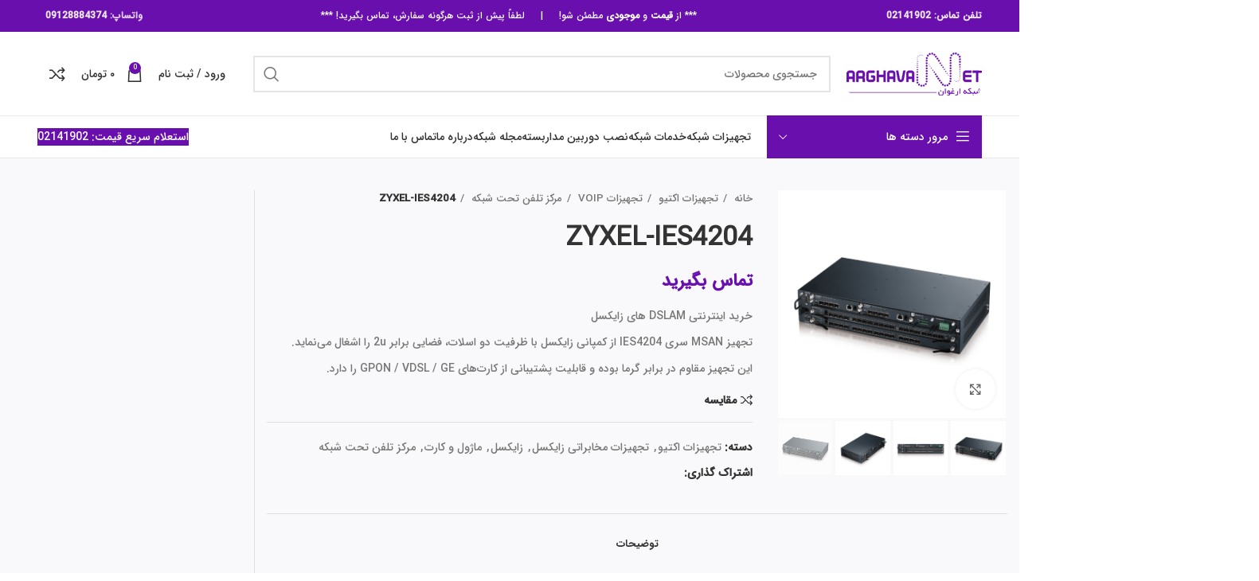

--- FILE ---
content_type: text/html
request_url: https://arghavannet.com/product/zyxel-ies4204/
body_size: 32787
content:
<!DOCTYPE html><html dir="rtl" lang="fa-IR" prefix="og: https://ogp.me/ns#"><head><meta charset="UTF-8"><link rel="profile" href="http://gmpg.org/xfn/11"><link rel="pingback" href="https://arghavannet.com/xmlrpc.php"> <script>window.MSInputMethodContext && document.documentMode && document.write('<script src="https://arghavannet.com/wp-content/themes/woodmart/js/libs/ie11CustomProperties.min.js"><\/script>');</script> <!-- <link media="all" href="https://arghavannet.com/wp-content/cache/autoptimize/css/autoptimize_7680b7cd4466dc4a907a6ed75de144d4.css" rel="stylesheet"> -->
<link rel="stylesheet" type="text/css" href="//arghavannet.com/wp-content/cache/wpfc-minified/d4fhzk51/bgmns.css" media="all"/><!-- <link media="screen" href="https://arghavannet.com/wp-content/cache/autoptimize/css/autoptimize_997921a905aaac162cefe9b8017b9d7f.css" rel="stylesheet"> -->
<link rel="stylesheet" type="text/css" href="//arghavannet.com/wp-content/cache/wpfc-minified/12hink40/hgi9r.css" media="screen"/><title>ZYXEL-IES4204 | شبکه ارغوان ارتباط 021-41902</title><meta name="description" content="خرید اینترنتی DSLAM های زایکسل تجهیز MSAN سری IES4204 از کمپانی زایکسل با ظرفیت دو اسلات، فضایی برابر 2u را اشغال می‌نماید. این تجهیز مقاوم در برابر گرما بوده و قابلیت پشتیبانی از کارت‌های GPON / VDSL / GE را دارد."/><meta name="robots" content="follow, index, max-snippet:-1, max-video-preview:-1, max-image-preview:large"/><link rel="canonical" href="https://arghavannet.com/product/zyxel-ies4204/" /><meta property="og:locale" content="fa_IR" /><meta property="og:type" content="product" /><meta property="og:title" content="ZYXEL-IES4204 | شبکه ارغوان ارتباط 021-41902" /><meta property="og:description" content="خرید اینترنتی DSLAM های زایکسل تجهیز MSAN سری IES4204 از کمپانی زایکسل با ظرفیت دو اسلات، فضایی برابر 2u را اشغال می‌نماید. این تجهیز مقاوم در برابر گرما بوده و قابلیت پشتیبانی از کارت‌های GPON / VDSL / GE را دارد." /><meta property="og:url" content="https://arghavannet.com/product/zyxel-ies4204/" /><meta property="og:site_name" content="شبکه ارغوان ارتباط" /><meta property="og:updated_time" content="2024-02-29T01:24:12+03:30" /><meta property="og:image" content="https://arghavannet.com/wp-content/uploads/2019/12/img_ies4204_p_1000.png" /><meta property="og:image:secure_url" content="https://arghavannet.com/wp-content/uploads/2019/12/img_ies4204_p_1000.png" /><meta property="og:image:width" content="1000" /><meta property="og:image:height" content="1000" /><meta property="og:image:alt" content="DSLAM های زایکسل-ZYXEL-IES4204" /><meta property="og:image:type" content="image/png" /><meta property="product:price:currency" content="IRR" /><meta name="twitter:card" content="summary_large_image" /><meta name="twitter:title" content="ZYXEL-IES4204 | شبکه ارغوان ارتباط 021-41902" /><meta name="twitter:description" content="خرید اینترنتی DSLAM های زایکسل تجهیز MSAN سری IES4204 از کمپانی زایکسل با ظرفیت دو اسلات، فضایی برابر 2u را اشغال می‌نماید. این تجهیز مقاوم در برابر گرما بوده و قابلیت پشتیبانی از کارت‌های GPON / VDSL / GE را دارد." /><meta name="twitter:image" content="https://arghavannet.com/wp-content/uploads/2019/12/img_ies4204_p_1000.png" /><meta name="twitter:label1" content="قیمت" /><meta name="twitter:data1" content="۰&nbsp;تومان" /><meta name="twitter:label2" content="دسترسی" /><meta name="twitter:data2" content="تماس بگیرید" /> <script type="application/ld+json" class="rank-math-schema">{"@context":"https://schema.org","@graph":[{"@type":"Place","@id":"https://arghavannet.com/#place","geo":{"@type":"GeoCoordinates","latitude":"35.70779","longitude":" 51.40733"},"hasMap":"https://www.google.com/maps/search/?api=1&amp;query=35.70779, 51.40733","address":{"@type":"PostalAddress","streetAddress":"\u062a\u0647\u0631\u0627\u0646 - \u062e\u06cc\u0627\u0628\u0627\u0646 \u0648\u0644\u06cc\u0639\u0635\u0631(\u0639\u062c)","addressLocality":"\u06a9\u0648\u0686\u0647 \u06af\u06cc\u0644\u0627\u0646- \u0633\u0627\u062e\u062a\u0645\u0627\u0646 \u06af\u06cc\u0644\u0627\u0646 - \u0637\u0628\u0642\u0647 \u0627\u0648\u0644 - \u0648\u0627\u062d\u062f 5","addressRegion":"\u0645\u06cc\u062f\u0627\u0646 \u0648\u0644\u06cc\u0639\u0635\u0631","postalCode":"1593634916"}},{"@type":"Organization","@id":"https://arghavannet.com/#organization","name":"\u0634\u0628\u06a9\u0647 \u0627\u0631\u063a\u0648\u0627\u0646 \u0627\u0631\u062a\u0628\u0627\u0637","url":"https://ArghavanNet.com","email":"info@ArghavanNet.com","address":{"@type":"PostalAddress","streetAddress":"\u062a\u0647\u0631\u0627\u0646 - \u062e\u06cc\u0627\u0628\u0627\u0646 \u0648\u0644\u06cc\u0639\u0635\u0631(\u0639\u062c)","addressLocality":"\u06a9\u0648\u0686\u0647 \u06af\u06cc\u0644\u0627\u0646- \u0633\u0627\u062e\u062a\u0645\u0627\u0646 \u06af\u06cc\u0644\u0627\u0646 - \u0637\u0628\u0642\u0647 \u0627\u0648\u0644 - \u0648\u0627\u062d\u062f 5","addressRegion":"\u0645\u06cc\u062f\u0627\u0646 \u0648\u0644\u06cc\u0639\u0635\u0631","postalCode":"1593634916"},"logo":{"@type":"ImageObject","@id":"https://arghavannet.com/#logo","url":"https://arghavannet.com/wp-content/uploads/2020/11/logo-finall.png","contentUrl":"https://arghavannet.com/wp-content/uploads/2020/11/logo-finall.png","caption":"\u0634\u0628\u06a9\u0647 \u0627\u0631\u063a\u0648\u0627\u0646 \u0627\u0631\u062a\u0628\u0627\u0637","inLanguage":"fa-IR","width":"512","height":"141"},"contactPoint":[{"@type":"ContactPoint","telephone":"+982141902","contactType":"customer support"},{"@type":"ContactPoint","telephone":"02191002202","contactType":"technical support"},{"@type":"ContactPoint","telephone":"02191002204","contactType":"emergency"}],"description":"\u0634\u0631\u06a9\u062a \u0634\u0628\u06a9\u0647 \u0627\u0631\u063a\u0648\u0627\u0646 \u0627\u0631\u062a\u0628\u0627\u0637 \u062a\u0627\u0645\u06cc\u0646 \u06a9\u0646\u0646\u062f\u0647 \u06a9\u0644\u06cc\u0647 \u062a\u062c\u0647\u06cc\u0632\u0627\u062a \u0634\u0628\u06a9\u0647 \u0648 \u0646\u0645\u0627\u06cc\u0646\u062f\u06af\u06cc \u0641\u0631\u0648\u0634 \u0648 \u067e\u0634\u062a\u06cc\u0628\u0627\u0646\u06cc  \u0628\u0631\u0646\u062f \u0647\u0627\u06cc \u0645\u0639\u062a\u0628\u0631 \u0634\u0628\u06a9\u0647 \u0627\u0632 \u0633\u0631\u0627\u0633\u0631 \u062f\u0646\u06cc\u0627 \u060c \u0647\u0645\u0631\u0627\u0647 \u0628\u0627 \u06af\u0631\u0648\u0647 \u0645\u062c\u0631\u0628 \u0648 \u0645\u062a\u062e\u0635\u0635  \u0628\u0631\u0627\u06cc \u0627\u062c\u0631\u0627\u06cc \u062e\u062f\u0645\u0627\u062a \u0648 \u0627\u0645\u0646\u06cc\u062a \u0634\u0628\u06a9\u0647 \u0647\u0627\u06cc \u06a9\u0627\u0645\u067e\u06cc\u0648\u062a\u0631\u06cc \u0648 \u0645\u0634\u0627\u0648\u0631\u0647 \u0648 \u0627\u062c\u0631\u0627\u06cc \u062f\u06cc\u062a\u0627 \u0633\u0646\u062a\u0631 ","foundingDate":"2010","":"\u0634\u0628\u06a9\u0647 \u0627\u0631\u063a\u0648\u0627\u0646 \u0627\u0631\u062a\u0628\u0627\u0637","numberOfEmployees":{"@type":"QuantitativeValue","value":"28"},"location":{"@id":"https://arghavannet.com/#place"}},{"@type":"WebSite","@id":"https://arghavannet.com/#website","url":"https://arghavannet.com","name":"\u0634\u0628\u06a9\u0647 \u0627\u0631\u063a\u0648\u0627\u0646 \u0627\u0631\u062a\u0628\u0627\u0637","alternateName":"\u062a\u062c\u0647\u06cc\u0632\u0627\u062a \u0634\u0628\u06a9\u0647 \u0627\u0631\u063a\u0648\u0627\u0646 \u0627\u0631\u062a\u0628\u0627\u0637","publisher":{"@id":"https://arghavannet.com/#organization"},"inLanguage":"fa-IR"},{"@type":"ImageObject","@id":"https://arghavannet.com/wp-content/uploads/2019/12/img_ies4204_p_1000.png","url":"https://arghavannet.com/wp-content/uploads/2019/12/img_ies4204_p_1000.png","width":"1000","height":"1000","inLanguage":"fa-IR"},{"@type":"BreadcrumbList","@id":"https://arghavannet.com/product/zyxel-ies4204/#breadcrumb","itemListElement":[{"@type":"ListItem","position":"1","item":{"@id":"https://arghavannet.com","name":"\u0635\u0641\u062d\u0647 \u0627\u0635\u0644\u06cc"}},{"@type":"ListItem","position":"2","item":{"@id":"https://arghavannet.com/product/zyxel-ies4204/","name":"ZYXEL-IES4204"}}]},{"@type":"ItemPage","@id":"https://arghavannet.com/product/zyxel-ies4204/#webpage","url":"https://arghavannet.com/product/zyxel-ies4204/","name":"ZYXEL-IES4204 | \u0634\u0628\u06a9\u0647 \u0627\u0631\u063a\u0648\u0627\u0646 \u0627\u0631\u062a\u0628\u0627\u0637 021-41902","datePublished":"2019-12-29T07:20:36+03:30","dateModified":"2024-02-29T01:24:12+03:30","isPartOf":{"@id":"https://arghavannet.com/#website"},"primaryImageOfPage":{"@id":"https://arghavannet.com/wp-content/uploads/2019/12/img_ies4204_p_1000.png"},"inLanguage":"fa-IR","breadcrumb":{"@id":"https://arghavannet.com/product/zyxel-ies4204/#breadcrumb"}},{"@type":"Product","name":"ZYXEL-IES4204 | \u0634\u0628\u06a9\u0647 \u0627\u0631\u063a\u0648\u0627\u0646 \u0627\u0631\u062a\u0628\u0627\u0637 021-41902","description":"\u0634\u0628\u06a9\u0647 \u0627\u0631\u063a\u0648\u0627\u0646 \u0627\u0631\u062a\u0628\u0627\u0637 ZYXEL-IES4204 | 021-41902","category":"\u062a\u062c\u0647\u06cc\u0632\u0627\u062a \u0627\u06a9\u062a\u06cc\u0648","mainEntityOfPage":{"@id":"https://arghavannet.com/product/zyxel-ies4204/#webpage"},"image":[{"@type":"ImageObject","url":"https://arghavannet.com/wp-content/uploads/2019/12/img_ies4204_p_1000.png","height":"1000","width":"1000"},{"@type":"ImageObject","url":"https://arghavannet.com/wp-content/uploads/2019/12/img_ies4204_art_1000.png","height":"1000","width":"1000"},{"@type":"ImageObject","url":"https://arghavannet.com/wp-content/uploads/2019/12/img_ies4204_f_1000.png","height":"1000","width":"1000"},{"@type":"ImageObject","url":"https://arghavannet.com/wp-content/uploads/2019/12/img_ies4204_p_1000-1.png","height":"1000","width":"1000"}],"@id":"https://arghavannet.com/product/zyxel-ies4204/#richSnippet"}]}</script> <link rel="alternate" type="application/rss+xml" title="شبکه ارغوان ارتباط &raquo; خوراک" href="https://arghavannet.com/feed/" /><link rel="alternate" type="application/rss+xml" title="شبکه ارغوان ارتباط &raquo; خوراک دیدگاه‌ها" href="https://arghavannet.com/comments/feed/" /><link rel="alternate" type="application/rss+xml" title="شبکه ارغوان ارتباط &raquo; ZYXEL-IES4204 خوراک دیدگاه‌ها" href="https://arghavannet.com/product/zyxel-ies4204/feed/" /><style id='safe-svg-svg-icon-style-inline-css' type='text/css'>.safe-svg-cover{text-align:center}.safe-svg-cover .safe-svg-inside{display:inline-block;max-width:100%}.safe-svg-cover svg{height:100%;max-height:100%;max-width:100%;width:100%}</style><style id='yith-wcan-shortcodes-inline-css' type='text/css'>:root{
--yith-wcan-filters_colors_titles: #434343;
--yith-wcan-filters_colors_background: #FFFFFF;
--yith-wcan-filters_colors_accent: #A7144C;
--yith-wcan-filters_colors_accent_r: 167;
--yith-wcan-filters_colors_accent_g: 20;
--yith-wcan-filters_colors_accent_b: 76;
--yith-wcan-color_swatches_border_radius: 100%;
--yith-wcan-color_swatches_size: 30px;
--yith-wcan-labels_style_background: #FFFFFF;
--yith-wcan-labels_style_background_hover: #A7144C;
--yith-wcan-labels_style_background_active: #A7144C;
--yith-wcan-labels_style_text: #434343;
--yith-wcan-labels_style_text_hover: #FFFFFF;
--yith-wcan-labels_style_text_active: #FFFFFF;
--yith-wcan-anchors_style_text: #434343;
--yith-wcan-anchors_style_text_hover: #A7144C;
--yith-wcan-anchors_style_text_active: #A7144C;
}</style><style id='classic-theme-styles-inline-css' type='text/css'>/*! This file is auto-generated */
.wp-block-button__link{color:#fff;background-color:#32373c;border-radius:9999px;box-shadow:none;text-decoration:none;padding:calc(.667em + 2px) calc(1.333em + 2px);font-size:1.125em}.wp-block-file__button{background:#32373c;color:#fff;text-decoration:none}</style><style id='global-styles-inline-css' type='text/css'>body{--wp--preset--color--black: #000000;--wp--preset--color--cyan-bluish-gray: #abb8c3;--wp--preset--color--white: #ffffff;--wp--preset--color--pale-pink: #f78da7;--wp--preset--color--vivid-red: #cf2e2e;--wp--preset--color--luminous-vivid-orange: #ff6900;--wp--preset--color--luminous-vivid-amber: #fcb900;--wp--preset--color--light-green-cyan: #7bdcb5;--wp--preset--color--vivid-green-cyan: #00d084;--wp--preset--color--pale-cyan-blue: #8ed1fc;--wp--preset--color--vivid-cyan-blue: #0693e3;--wp--preset--color--vivid-purple: #9b51e0;--wp--preset--gradient--vivid-cyan-blue-to-vivid-purple: linear-gradient(135deg,rgba(6,147,227,1) 0%,rgb(155,81,224) 100%);--wp--preset--gradient--light-green-cyan-to-vivid-green-cyan: linear-gradient(135deg,rgb(122,220,180) 0%,rgb(0,208,130) 100%);--wp--preset--gradient--luminous-vivid-amber-to-luminous-vivid-orange: linear-gradient(135deg,rgba(252,185,0,1) 0%,rgba(255,105,0,1) 100%);--wp--preset--gradient--luminous-vivid-orange-to-vivid-red: linear-gradient(135deg,rgba(255,105,0,1) 0%,rgb(207,46,46) 100%);--wp--preset--gradient--very-light-gray-to-cyan-bluish-gray: linear-gradient(135deg,rgb(238,238,238) 0%,rgb(169,184,195) 100%);--wp--preset--gradient--cool-to-warm-spectrum: linear-gradient(135deg,rgb(74,234,220) 0%,rgb(151,120,209) 20%,rgb(207,42,186) 40%,rgb(238,44,130) 60%,rgb(251,105,98) 80%,rgb(254,248,76) 100%);--wp--preset--gradient--blush-light-purple: linear-gradient(135deg,rgb(255,206,236) 0%,rgb(152,150,240) 100%);--wp--preset--gradient--blush-bordeaux: linear-gradient(135deg,rgb(254,205,165) 0%,rgb(254,45,45) 50%,rgb(107,0,62) 100%);--wp--preset--gradient--luminous-dusk: linear-gradient(135deg,rgb(255,203,112) 0%,rgb(199,81,192) 50%,rgb(65,88,208) 100%);--wp--preset--gradient--pale-ocean: linear-gradient(135deg,rgb(255,245,203) 0%,rgb(182,227,212) 50%,rgb(51,167,181) 100%);--wp--preset--gradient--electric-grass: linear-gradient(135deg,rgb(202,248,128) 0%,rgb(113,206,126) 100%);--wp--preset--gradient--midnight: linear-gradient(135deg,rgb(2,3,129) 0%,rgb(40,116,252) 100%);--wp--preset--font-size--small: 13px;--wp--preset--font-size--medium: 20px;--wp--preset--font-size--large: 36px;--wp--preset--font-size--x-large: 42px;--wp--preset--font-family--inter: "Inter", sans-serif;--wp--preset--font-family--cardo: Cardo;--wp--preset--spacing--20: 0.44rem;--wp--preset--spacing--30: 0.67rem;--wp--preset--spacing--40: 1rem;--wp--preset--spacing--50: 1.5rem;--wp--preset--spacing--60: 2.25rem;--wp--preset--spacing--70: 3.38rem;--wp--preset--spacing--80: 5.06rem;--wp--preset--shadow--natural: 6px 6px 9px rgba(0, 0, 0, 0.2);--wp--preset--shadow--deep: 12px 12px 50px rgba(0, 0, 0, 0.4);--wp--preset--shadow--sharp: 6px 6px 0px rgba(0, 0, 0, 0.2);--wp--preset--shadow--outlined: 6px 6px 0px -3px rgba(255, 255, 255, 1), 6px 6px rgba(0, 0, 0, 1);--wp--preset--shadow--crisp: 6px 6px 0px rgba(0, 0, 0, 1);}:where(.is-layout-flex){gap: 0.5em;}:where(.is-layout-grid){gap: 0.5em;}body .is-layout-flex{display: flex;}body .is-layout-flex{flex-wrap: wrap;align-items: center;}body .is-layout-flex > *{margin: 0;}body .is-layout-grid{display: grid;}body .is-layout-grid > *{margin: 0;}:where(.wp-block-columns.is-layout-flex){gap: 2em;}:where(.wp-block-columns.is-layout-grid){gap: 2em;}:where(.wp-block-post-template.is-layout-flex){gap: 1.25em;}:where(.wp-block-post-template.is-layout-grid){gap: 1.25em;}.has-black-color{color: var(--wp--preset--color--black) !important;}.has-cyan-bluish-gray-color{color: var(--wp--preset--color--cyan-bluish-gray) !important;}.has-white-color{color: var(--wp--preset--color--white) !important;}.has-pale-pink-color{color: var(--wp--preset--color--pale-pink) !important;}.has-vivid-red-color{color: var(--wp--preset--color--vivid-red) !important;}.has-luminous-vivid-orange-color{color: var(--wp--preset--color--luminous-vivid-orange) !important;}.has-luminous-vivid-amber-color{color: var(--wp--preset--color--luminous-vivid-amber) !important;}.has-light-green-cyan-color{color: var(--wp--preset--color--light-green-cyan) !important;}.has-vivid-green-cyan-color{color: var(--wp--preset--color--vivid-green-cyan) !important;}.has-pale-cyan-blue-color{color: var(--wp--preset--color--pale-cyan-blue) !important;}.has-vivid-cyan-blue-color{color: var(--wp--preset--color--vivid-cyan-blue) !important;}.has-vivid-purple-color{color: var(--wp--preset--color--vivid-purple) !important;}.has-black-background-color{background-color: var(--wp--preset--color--black) !important;}.has-cyan-bluish-gray-background-color{background-color: var(--wp--preset--color--cyan-bluish-gray) !important;}.has-white-background-color{background-color: var(--wp--preset--color--white) !important;}.has-pale-pink-background-color{background-color: var(--wp--preset--color--pale-pink) !important;}.has-vivid-red-background-color{background-color: var(--wp--preset--color--vivid-red) !important;}.has-luminous-vivid-orange-background-color{background-color: var(--wp--preset--color--luminous-vivid-orange) !important;}.has-luminous-vivid-amber-background-color{background-color: var(--wp--preset--color--luminous-vivid-amber) !important;}.has-light-green-cyan-background-color{background-color: var(--wp--preset--color--light-green-cyan) !important;}.has-vivid-green-cyan-background-color{background-color: var(--wp--preset--color--vivid-green-cyan) !important;}.has-pale-cyan-blue-background-color{background-color: var(--wp--preset--color--pale-cyan-blue) !important;}.has-vivid-cyan-blue-background-color{background-color: var(--wp--preset--color--vivid-cyan-blue) !important;}.has-vivid-purple-background-color{background-color: var(--wp--preset--color--vivid-purple) !important;}.has-black-border-color{border-color: var(--wp--preset--color--black) !important;}.has-cyan-bluish-gray-border-color{border-color: var(--wp--preset--color--cyan-bluish-gray) !important;}.has-white-border-color{border-color: var(--wp--preset--color--white) !important;}.has-pale-pink-border-color{border-color: var(--wp--preset--color--pale-pink) !important;}.has-vivid-red-border-color{border-color: var(--wp--preset--color--vivid-red) !important;}.has-luminous-vivid-orange-border-color{border-color: var(--wp--preset--color--luminous-vivid-orange) !important;}.has-luminous-vivid-amber-border-color{border-color: var(--wp--preset--color--luminous-vivid-amber) !important;}.has-light-green-cyan-border-color{border-color: var(--wp--preset--color--light-green-cyan) !important;}.has-vivid-green-cyan-border-color{border-color: var(--wp--preset--color--vivid-green-cyan) !important;}.has-pale-cyan-blue-border-color{border-color: var(--wp--preset--color--pale-cyan-blue) !important;}.has-vivid-cyan-blue-border-color{border-color: var(--wp--preset--color--vivid-cyan-blue) !important;}.has-vivid-purple-border-color{border-color: var(--wp--preset--color--vivid-purple) !important;}.has-vivid-cyan-blue-to-vivid-purple-gradient-background{background: var(--wp--preset--gradient--vivid-cyan-blue-to-vivid-purple) !important;}.has-light-green-cyan-to-vivid-green-cyan-gradient-background{background: var(--wp--preset--gradient--light-green-cyan-to-vivid-green-cyan) !important;}.has-luminous-vivid-amber-to-luminous-vivid-orange-gradient-background{background: var(--wp--preset--gradient--luminous-vivid-amber-to-luminous-vivid-orange) !important;}.has-luminous-vivid-orange-to-vivid-red-gradient-background{background: var(--wp--preset--gradient--luminous-vivid-orange-to-vivid-red) !important;}.has-very-light-gray-to-cyan-bluish-gray-gradient-background{background: var(--wp--preset--gradient--very-light-gray-to-cyan-bluish-gray) !important;}.has-cool-to-warm-spectrum-gradient-background{background: var(--wp--preset--gradient--cool-to-warm-spectrum) !important;}.has-blush-light-purple-gradient-background{background: var(--wp--preset--gradient--blush-light-purple) !important;}.has-blush-bordeaux-gradient-background{background: var(--wp--preset--gradient--blush-bordeaux) !important;}.has-luminous-dusk-gradient-background{background: var(--wp--preset--gradient--luminous-dusk) !important;}.has-pale-ocean-gradient-background{background: var(--wp--preset--gradient--pale-ocean) !important;}.has-electric-grass-gradient-background{background: var(--wp--preset--gradient--electric-grass) !important;}.has-midnight-gradient-background{background: var(--wp--preset--gradient--midnight) !important;}.has-small-font-size{font-size: var(--wp--preset--font-size--small) !important;}.has-medium-font-size{font-size: var(--wp--preset--font-size--medium) !important;}.has-large-font-size{font-size: var(--wp--preset--font-size--large) !important;}.has-x-large-font-size{font-size: var(--wp--preset--font-size--x-large) !important;}
.wp-block-navigation a:where(:not(.wp-element-button)){color: inherit;}
:where(.wp-block-post-template.is-layout-flex){gap: 1.25em;}:where(.wp-block-post-template.is-layout-grid){gap: 1.25em;}
:where(.wp-block-columns.is-layout-flex){gap: 2em;}:where(.wp-block-columns.is-layout-grid){gap: 2em;}
.wp-block-pullquote{font-size: 1.5em;line-height: 1.6;}</style><style id='woocommerce-inline-inline-css' type='text/css'>.woocommerce form .form-row .required { visibility: visible; }</style><!-- <link rel='stylesheet' id='a3a3_lazy_load-css' href='//arghavannet.com/wp-content/uploads/sass/a3_lazy_load.min.css' type='text/css' media='all' /> --><!-- <link rel='stylesheet' id='xts-style-header_138431-css' href='https://arghavannet.com/wp-content/cache/autoptimize/css/autoptimize_single_73915941808f05fa6dd09964ebb73105.css' type='text/css' media='all' /> -->
<link rel="stylesheet" type="text/css" href="//arghavannet.com/wp-content/cache/wpfc-minified/8ly4ln4t/9ju5c.css" media="all"/> <script src='//arghavannet.com/wp-content/cache/wpfc-minified/3202mje8/hgi9r.js' type="text/javascript"></script>
<!-- <script type="text/javascript" src="https://arghavannet.com/wp-includes/js/jquery/jquery.min.js" id="jquery-core-js"></script> --> <script type="text/javascript" id="wc-add-to-cart-js-extra">var wc_add_to_cart_params = {"ajax_url":"\/wp-admin\/admin-ajax.php","wc_ajax_url":"\/?wc-ajax=%%endpoint%%","i18n_view_cart":"\u0645\u0634\u0627\u0647\u062f\u0647 \u0633\u0628\u062f \u062e\u0631\u06cc\u062f","cart_url":"https:\/\/arghavannet.com\/cart\/","is_cart":"","cart_redirect_after_add":"yes"};</script> <script type="text/javascript" id="wc-single-product-js-extra">var wc_single_product_params = {"i18n_required_rating_text":"\u062e\u0648\u0627\u0647\u0634\u0645\u0646\u062f\u06cc\u0645 \u06cc\u06a9 \u0631\u062a\u0628\u0647 \u0631\u0627 \u0627\u0646\u062a\u062e\u0627\u0628 \u06a9\u0646\u06cc\u062f","review_rating_required":"yes","flexslider":{"rtl":true,"animation":"slide","smoothHeight":true,"directionNav":false,"controlNav":"thumbnails","slideshow":false,"animationSpeed":500,"animationLoop":false,"allowOneSlide":false},"zoom_enabled":"","zoom_options":[],"photoswipe_enabled":"","photoswipe_options":{"shareEl":false,"closeOnScroll":false,"history":false,"hideAnimationDuration":0,"showAnimationDuration":0},"flexslider_enabled":""};</script> <script type="text/javascript" id="woocommerce-js-extra">var woocommerce_params = {"ajax_url":"\/wp-admin\/admin-ajax.php","wc_ajax_url":"\/?wc-ajax=%%endpoint%%"};</script> <script></script><link rel="https://api.w.org/" href="https://arghavannet.com/wp-json/" /><link rel="alternate" type="application/json" href="https://arghavannet.com/wp-json/wp/v2/product/13725" /><link rel="EditURI" type="application/rsd+xml" title="RSD" href="https://arghavannet.com/xmlrpc.php?rsd" /><meta name="generator" content="WordPress 6.5.7" /><link rel='shortlink' href='https://arghavannet.com/?p=13725' /><link rel="alternate" type="application/json+oembed" href="https://arghavannet.com/wp-json/oembed/1.0/embed?url=https%3A%2F%2Farghavannet.com%2Fproduct%2Fzyxel-ies4204%2F" /><link rel="alternate" type="text/xml+oembed" href="https://arghavannet.com/wp-json/oembed/1.0/embed?url=https%3A%2F%2Farghavannet.com%2Fproduct%2Fzyxel-ies4204%2F&#038;format=xml" /><meta name="theme-color" content="#690fad"><meta name="viewport" content="width=device-width, initial-scale=1.0, maximum-scale=1.0, user-scalable=no"> <noscript><style>.woocommerce-product-gallery{ opacity: 1 !important; }</style></noscript><meta name="generator" content="Powered by WPBakery Page Builder - drag and drop page builder for WordPress."/><style id='wp-fonts-local' type='text/css'>@font-face{font-family:Inter;font-style:normal;font-weight:300 900;font-display:fallback;src:url('https://arghavannet.com/wp-content/plugins/woocommerce/assets/fonts/Inter-VariableFont_slnt,wght.woff2') format('woff2');font-stretch:normal;}
@font-face{font-family:Cardo;font-style:normal;font-weight:400;font-display:fallback;src:url('https://arghavannet.com/wp-content/plugins/woocommerce/assets/fonts/cardo_normal_400.woff2') format('woff2');}</style><link rel="icon" href="https://arghavannet.com/wp-content/uploads/2021/08/cropped-apple-touch-icon-152x152-precomposed-1-32x32.png" sizes="32x32" /><link rel="icon" href="https://arghavannet.com/wp-content/uploads/2021/08/cropped-apple-touch-icon-152x152-precomposed-1-192x192.png" sizes="192x192" /><link rel="apple-touch-icon" href="https://arghavannet.com/wp-content/uploads/2021/08/cropped-apple-touch-icon-152x152-precomposed-1-180x180.png" /><meta name="msapplication-TileImage" content="https://arghavannet.com/wp-content/uploads/2021/08/cropped-apple-touch-icon-152x152-precomposed-1-270x270.png" /><style></style><style>/* this bug fixed in woodmart new version so we no more need this codes ! */
/*.menu-simple-dropdown .menu-item-has-children > a:after {*/
/*    content: "\f127" !important;*/
/*}*/
/*body.rtl .menu-simple-dropdown .menu-item-has-children > a:after {*/
/*    content: "\f126" !important;*/
/*}*/
/* mega-menu bug */
.menu-mega-dropdown .sub-menu-dropdown {
overflow: hidden;
}</style><noscript><style>.wpb_animate_when_almost_visible { opacity: 1; }</style></noscript><style id="wd-style-theme_settings_default-css" data-type="wd-style-theme_settings_default">@font-face {
font-weight: normal;
font-style: normal;
font-family: "woodmart-font";
src: url("//arghavannet.com/wp-content/themes/woodmart/fonts/woodmart-font-1-400.woff2?v=7.2.5") format("woff2");
}
.wd-popup.wd-promo-popup{
background-color:#111111;
background-image: none;
background-repeat:no-repeat;
background-size:contain;
background-position:left center;
}
.header-banner{
background-color:rgb(231,226,248);
background-image: none;
background-size:cover;
background-position:center top;
}
.page-title-default{
background-color:#0a0a0a;
background-image: none;
background-size:cover;
background-position:center center;
}
.footer-container{
background-color:#e7e2f8;
background-image: none;
}
:root{
--wd-text-font:"IRANSansWeb_Medium", Arial, Helvetica, sans-serif;
--wd-text-font-weight:300;
--wd-text-color:#777777;
--wd-text-font-size:14px;
}
:root{
--wd-title-font:"IRANSansWeb_Bold", Arial, Helvetica, sans-serif;
--wd-title-font-weight:700;
--wd-title-color:#242424;
}
:root{
--wd-entities-title-font:"IRANSansWeb", Arial, Helvetica, sans-serif;
--wd-entities-title-font-weight:700;
--wd-entities-title-color:#333333;
--wd-entities-title-color-hover:rgb(51 51 51 / 65%);
}
:root{
--wd-alternative-font:"Anjoman", Arial, Helvetica, sans-serif;
}
:root{
--wd-widget-title-font:"IRANSansWeb_Bold", Arial, Helvetica, sans-serif;
--wd-widget-title-font-weight:700;
--wd-widget-title-transform:uppercase;
--wd-widget-title-color:#333;
--wd-widget-title-font-size:14px;
}
:root{
--wd-header-el-font:"IRANSansWeb_Medium", Arial, Helvetica, sans-serif;
--wd-header-el-font-weight:500;
--wd-header-el-transform:uppercase;
--wd-header-el-font-size:14px;
}
:root{
--wd-primary-color:#690fad;
}
:root{
--wd-alternative-color:#bb89ec;
}
:root{
--wd-link-color:#690fad;
--wd-link-color-hover:#bb89ec;
}
body{
background-color:#ffffff;
background-image: none;
}
.page .main-page-wrapper{
background-color:#ffffff;
background-image: none;
}
.woodmart-archive-shop .main-page-wrapper{
background-color:#f9f9fb;
background-image: none;
}
:root{
--btn-default-bgcolor:#690fad;
}
:root{
--btn-default-bgcolor-hover:#bb89ec;
}
:root{
--btn-accented-bgcolor:#690fad;
}
:root{
--btn-accented-bgcolor-hover:#690fad;
}
:root{
--notices-success-bg:#459647;
}
:root{
--notices-success-color:#fff;
}
:root{
--notices-warning-bg:#E0B252;
}
:root{
--notices-warning-color:#fff;
}
:root{
--wd-form-brd-radius: 0px;
--wd-form-brd-width: 2px;
--btn-default-color: #333;
--btn-default-color-hover: #333;
--btn-accented-color: #fff;
--btn-accented-color-hover: #fff;
--btn-default-brd-radius: 5px;
--btn-default-box-shadow: none;
--btn-default-box-shadow-hover: none;
--btn-accented-brd-radius: 5px;
--btn-accented-box-shadow: none;
--btn-accented-box-shadow-hover: none;
--wd-brd-radius: 0px;
}
@media (min-width: 1025px) {
.whb-boxed:not(.whb-sticked):not(.whb-full-width) .whb-main-header {
max-width: 1570px;
}
}
.container {
max-width: 1600px;
}
:root{
--wd-container-w: 1600px;
}
@media (min-width: 1600px) {
[data-vc-full-width]:not([data-vc-stretch-content]),
:is(.vc_section, .vc_row).wd-section-stretch {
padding-left: calc((100vw - 1600px - var(--wd-sticky-nav-w) - var(--wd-scroll-w)) / 2);
padding-right: calc((100vw - 1600px - var(--wd-sticky-nav-w) - var(--wd-scroll-w)) / 2);
}
}
div.wd-popup.popup-quick-view {
max-width: 780px;
}
.woodmart-woocommerce-layered-nav .wd-scroll-content {
max-height: 280px;
}
rs-slides [data-type=text],
rs-slides [data-type=button] {
font-family: IRANSansWeb_Medium !important;
}
rs-slides h1[data-type=text],
rs-slides h2[data-type=text],
rs-slides h3[data-type=text],
rs-slides h4[data-type=text],
rs-slides h5[data-type=text],
rs-slides h6[data-type=text] {
font-family: IRANSansWeb_Bold !important;
}
div.linkhaymofid ul {
background:none !important;
border: none !important;
background-color: none !important;
}
div.linkhaymofid ul a{
color:#890059 !important;
}
body, p {
font-weight: 400 !important;
word-spacing: -1;
}
p {
line-height: 1.7;
}
.shomare {
font-size: 30px;
}
// title of content table  right align and padding
.ez-toc-title-container {
display: initial !important;
width: 100%;
}
img {
border-radius: 15px;
}
h2 {
font-weight:bold;
font-size: 24px;
margin-top: 30px;
}
h3 {
margin-top: 20px;
}
p {
margin-bottom: 10px;
}
// clear top padding of main-page
.main-page-wrapper {
padding-top: 0px  !important;
background-color: #FFF;
}
// responsive table
table{
width:100%;
max-width:100%;
}
// change size of related posts images
/*.blog-post-loop .entry-thumbnail img {
width:fill !important;
}*/
@media screen and (max-width:980px){ table{ display:block; overflow-x:auto; } }
.product-label {
display:none !important;
}
// CLEAR "FROM" BEFORE VARIABLE PRICE 
span.woofrom { display: none !important;}
// change direction of list of content
.ez-toc-container-direction {
direction: rtl !important;
}
@media (min-width: 768px) and (max-width: 1024px) {
.margin-50-minus-top {
margin-top: -100px !important;
}
}
@media (min-width: 577px) and (max-width: 767px) {
table{ display:block; overflow-x:auto; }
}
@media (max-width: 576px) {
.margin-50-minus-top {
margin-top: -100px !important;
}
.head_aval_sardar {
font-size: 24px;
}
table{ display:block; overflow-x:auto; }
.mobile-header-sml {
font-size: 15px !important;
}
img {
border-radius: 10px;
}
.margin-50-minus-top {
margin-top: -100px !important;
}
}</style> <script>(function(w,d,s,l,i){w[l]=w[l]||[];w[l].push({'gtm.start':
new Date().getTime(),event:'gtm.js'});var f=d.getElementsByTagName(s)[0],
j=d.createElement(s),dl=l!='dataLayer'?'&l='+l:'';j.async=true;j.src=
'https://www.googletagmanager.com/gtm.js?id='+i+dl;f.parentNode.insertBefore(j,f);
})(window,document,'script','dataLayer','GTM-PRZZ3SS');</script>  
<script async src="//static.getclicky.com/101391315.js"></script> </head><body class="rtl product-template-default single single-product postid-13725 theme-woodmart woocommerce woocommerce-page woocommerce-no-js yith-wcan-free wrapper-wide  woodmart-product-design-default categories-accordion-on woodmart-archive-shop woodmart-ajax-shop-on offcanvas-sidebar-mobile offcanvas-sidebar-tablet notifications-sticky sticky-toolbar-on hide-larger-price wpb-js-composer js-comp-ver-7.2 vc_responsive"> <noscript><iframe src="https://www.googletagmanager.com/ns.html?id=GTM-PRZZ3SS"
height="0" width="0" style="display:none;visibility:hidden"></iframe></noscript>  <script type="text/javascript" id="wd-flicker-fix">// Flicker fix.</script> <div class="website-wrapper"><header class="whb-header whb-header_138431 whb-full-width whb-sticky-shadow whb-scroll-slide whb-sticky-clone"><div class="whb-main-header"><div class="whb-row whb-top-bar whb-not-sticky-row whb-with-bg whb-without-border whb-color-light whb-flex-flex-middle"><div class="container"><div class="whb-flex-row whb-top-bar-inner"><div class="whb-column whb-col-left whb-visible-lg"><div class="wd-header-text set-cont-mb-s reset-last-child "><div class="whb-column whb-col-left whb-visible-lg"><div class="wd-header-text set-cont-mb-s reset-last-child whb-text-element"> <strong><a href="tel:+982141902">تلفن تماس: 02141902</a> </strong></div></div></div></div><div class="whb-column whb-col-center whb-visible-lg"><div class="wd-header-text set-cont-mb-s reset-last-child "><meta name="google-site-verification" content="ILqHvKSEIeuSgQOw32DpsU1YsxmbaSOE10ChGoZ8vvE" /><p style="text-align: center;"><a href="tel:+982141902"><span style="color: #ffffff;">*** از <strong>قیمت </strong>و<strong> موجودی</strong> مطمئن شو!     |     لطفاً پیش از ثبت هرگونه سفارش، تماس بگیرید! ***</span></a></p></div></div><div class="whb-column whb-col-right whb-visible-lg"><div class="wd-header-text set-cont-mb-s reset-last-child "><div class="whb-column whb-col-left whb-visible-lg"><div class="wd-header-text set-cont-mb-s reset-last-child whb-text-element"> <strong>واتساپ: <a href="https://wa.me/989128884374">09128884374</a></strong></div></div></div></div><div class="whb-column whb-col-mobile whb-hidden-lg"><div class="wd-header-text set-cont-mb-s reset-last-child "><p style="text-align: center;"><span style="color: #ffffff;">از <strong>قیمت </strong>و<strong> موجودی</strong> مطمئن شو!</span></p><p style="text-align: center;"><span style="color: #ffffff;">*** لطفاً پیش از ثبت هرگونه سفارش، تماس بگیرید! ***</span></p><p style="text-align: center;"><span style="color: #ffffff;"><a style="color: #ffffff;" href="tel:+982141902">تلفن تماس: 02141902</a>  | واتساپ: <a style="color: #ffffff;" href="https://wa.me/989128884374">09128884374</a></span></p></div></div></div></div></div><div class="whb-row whb-general-header whb-not-sticky-row whb-without-bg whb-border-fullwidth whb-color-dark whb-flex-flex-middle"><div class="container"><div class="whb-flex-row whb-general-header-inner"><div class="whb-column whb-col-left whb-visible-lg"><div class="site-logo"> <a href="https://arghavannet.com/" class="wd-logo wd-main-logo" rel="home"> <img src="https://arghavannet.com/wp-content/uploads/2022/04/arghavannet-logo.png" alt="شبکه ارغوان ارتباط" style="max-width: 250px;" /> </a></div></div><div class="whb-column whb-col-center whb-visible-lg"><div class="wd-search-form wd-header-search-form wd-display-form whb-9x1ytaxq7aphtb3npidp"><form role="search" method="get" class="searchform  wd-style-default wd-cat-style-bordered woodmart-ajax-search" action="https://arghavannet.com/"  data-thumbnail="1" data-price="1" data-post_type="product" data-count="20" data-sku="0" data-symbols_count="3"> <input type="text" class="s" placeholder="جستجوی محصولات" value="" name="s" aria-label="جستجو" title="جستجوی محصولات" required/> <input type="hidden" name="post_type" value="product"> <button type="submit" class="searchsubmit"> <span> جستجو </span> </button></form><div class="search-results-wrapper"><div class="wd-dropdown-results wd-scroll wd-dropdown"><div class="wd-scroll-content"></div></div></div></div></div><div class="whb-column whb-col-right whb-visible-lg"><div class="whb-space-element " style="width:15px;"></div><div class="wd-header-my-account wd-tools-element wd-event-hover wd-design-1 wd-account-style-text login-side-opener whb-vssfpylqqax9pvkfnxoz"> <a href="https://arghavannet.com/1-9/" title="حساب کاربری من"> <span class="wd-tools-icon"> </span> <span class="wd-tools-text"> ورود / ثبت نام </span> </a></div><div class="wd-header-cart wd-tools-element wd-design-2 cart-widget-opener whb-nedhm962r512y1xz9j06"> <a href="https://arghavannet.com/cart/" title="سبد خرید"> <span class="wd-tools-icon wd-icon-alt"> <span class="wd-cart-number wd-tools-count">0 <span>مورد</span></span> </span> <span class="wd-tools-text"> <span class="wd-cart-subtotal"><span class="woocommerce-Price-amount amount"><bdi>۰&nbsp;<span class="woocommerce-Price-currencySymbol">تومان</span></bdi></span></span> </span> </a></div><div class="wd-header-compare wd-tools-element wd-style-icon wd-with-count wd-design-2 whb-m68niu8giptf1tb357yb"> <a href="https://arghavannet.com/%d9%85%d9%82%d8%a7%db%8c%d8%b3%d9%87-%d9%85%d8%ad%d8%b5%d9%88%d9%84/" title="مقایسه محصولات"> <span class="wd-tools-icon"> <span class="wd-tools-count">0</span> </span> <span class="wd-tools-text"> مقايسه </span> </a></div></div><div class="whb-column whb-mobile-left whb-hidden-lg"><div class="wd-tools-element wd-header-mobile-nav wd-style-text wd-design-1 whb-g1k0m1tib7raxrwkm1t3"> <a href="#" rel="nofollow" aria-label="منوی موبایل باز"> <span class="wd-tools-icon"> </span> <span class="wd-tools-text">منو</span> </a></div></div><div class="whb-column whb-mobile-center whb-hidden-lg"><div class="site-logo"> <a href="https://arghavannet.com/" class="wd-logo wd-main-logo" rel="home"> <noscript><img src="https://arghavannet.com/wp-content/uploads/2022/04/arghavannet-logo.png" alt="شبکه ارغوان ارتباط" style="max-width: 179px;" /></noscript><img class="lazyload" src='data:image/svg+xml,%3Csvg%20xmlns=%22http://www.w3.org/2000/svg%22%20viewBox=%220%200%20210%20140%22%3E%3C/svg%3E' data-src="https://arghavannet.com/wp-content/uploads/2022/04/arghavannet-logo.png" alt="شبکه ارغوان ارتباط" style="max-width: 179px;" /> </a></div></div><div class="whb-column whb-mobile-right whb-hidden-lg"><div class="wd-header-cart wd-tools-element wd-design-5 cart-widget-opener whb-trk5sfmvib0ch1s1qbtc"> <a href="https://arghavannet.com/cart/" title="سبد خرید"> <span class="wd-tools-icon wd-icon-alt"> <span class="wd-cart-number wd-tools-count">0 <span>مورد</span></span> </span> <span class="wd-tools-text"> <span class="wd-cart-subtotal"><span class="woocommerce-Price-amount amount"><bdi>۰&nbsp;<span class="woocommerce-Price-currencySymbol">تومان</span></bdi></span></span> </span> </a></div></div></div></div></div><div class="whb-row whb-header-bottom whb-sticky-row whb-without-bg whb-border-fullwidth whb-color-dark whb-flex-flex-middle whb-hidden-mobile"><div class="container"><div class="whb-flex-row whb-header-bottom-inner"><div class="whb-column whb-col-left whb-visible-lg"><div class="wd-header-cats wd-style-1 wd-event-hover whb-wjlcubfdmlq3d7jvmt23" role="navigation" aria-label="منوی دسته های هدر"> <span class="menu-opener color-scheme-light has-bg"> <span class="menu-opener-icon"></span> <span class="menu-open-label"> مرور دسته ها </span> </span><div class="wd-dropdown wd-dropdown-cats"><ul id="menu-%d9%85%d8%ad%d8%b5%d9%88%d9%84%d8%a7%d8%aa" class="menu wd-nav wd-nav-vertical wd-design-default"><li id="menu-item-31396" class="menu-item menu-item-type-taxonomy menu-item-object-product_cat current-product-ancestor current-menu-parent current-product-parent menu-item-has-children menu-item-31396 item-level-0 menu-mega-dropdown wd-event-hover" ><a href="https://arghavannet.com/product-category/active-devices/" class="woodmart-nav-link"><span class="nav-link-text">تجهیزات اکتیو</span></a><div class="color-scheme-dark wd-design-full-width wd-dropdown-menu wd-dropdown"><div class="container"><ul class="wd-sub-menu row color-scheme-dark"><li id="menu-item-31723" class="menu-item menu-item-type-taxonomy menu-item-object-product_cat menu-item-has-children menu-item-31723 item-level-1 wd-event-hover col-auto" ><a href="https://arghavannet.com/product-category/active-devices/modem/" class="woodmart-nav-link">مودم</a><ul class="sub-sub-menu"><li id="menu-item-21194" class="menu-item menu-item-type-taxonomy menu-item-object-product_cat menu-item-21194 item-level-2 wd-event-hover" ><a href="https://arghavannet.com/product-category/active-devices/modem/vdsl-model/" class="woodmart-nav-link">مودم VDSL</a></li><li id="menu-item-21195" class="menu-item menu-item-type-taxonomy menu-item-object-product_cat menu-item-21195 item-level-2 wd-event-hover" ><a href="https://arghavannet.com/product-category/active-devices/modem/hamrah-modem/" class="woodmart-nav-link">مودم های همراه</a></li><li id="menu-item-21196" class="menu-item menu-item-type-taxonomy menu-item-object-product_cat menu-item-21196 item-level-2 wd-event-hover" ><a href="https://arghavannet.com/product-category/active-devices/modem/gpon/" class="woodmart-nav-link">مودم روتر فیبر نوری (GPON)</a></li></ul></li><li id="menu-item-21116" class="menu-item menu-item-type-taxonomy menu-item-object-product_cat current-product-ancestor menu-item-has-children menu-item-21116 item-level-1 wd-event-hover col-auto" ><a href="https://arghavannet.com/product-category/active-devices/voip-devices/" class="woodmart-nav-link">تجهیزات VOIP</a><ul class="sub-sub-menu"><li id="menu-item-21177" class="menu-item menu-item-type-taxonomy menu-item-object-product_cat current-product-ancestor current-menu-parent current-product-parent menu-item-21177 item-level-2 wd-event-hover" ><a href="https://arghavannet.com/product-category/active-devices/voip-devices/asterisk-card-and-modular/" class="woodmart-nav-link">ماژول و کارت</a></li><li id="menu-item-21178" class="menu-item menu-item-type-taxonomy menu-item-object-product_cat menu-item-21178 item-level-2 wd-event-hover" ><a href="https://arghavannet.com/product-category/active-devices/voip-devices/ip-phone-voip-devices/" class="woodmart-nav-link">گوشی تلفن تحت شبکه IP PHONE</a></li><li id="menu-item-21180" class="menu-item menu-item-type-taxonomy menu-item-object-product_cat current-product-ancestor current-menu-parent current-product-parent menu-item-21180 item-level-2 wd-event-hover" ><a href="https://arghavannet.com/product-category/active-devices/voip-devices/ip-pbx/" class="woodmart-nav-link">مرکز تلفن تحت شبکه</a></li></ul></li><li id="menu-item-21131" class="menu-item menu-item-type-taxonomy menu-item-object-product_cat menu-item-has-children menu-item-21131 item-level-1 wd-event-hover col-auto" ><a href="https://arghavannet.com/product-category/active-devices/network-switches/" class="woodmart-nav-link">سوئیچ شبکه</a><ul class="sub-sub-menu"><li id="menu-item-21133" class="menu-item menu-item-type-taxonomy menu-item-object-product_cat menu-item-21133 item-level-2 wd-event-hover" ><a href="https://arghavannet.com/product-category/active-devices/network-switches/poe-switches1/" class="woodmart-nav-link">سوئیچ poe</a></li><li id="menu-item-31750" class="menu-item menu-item-type-taxonomy menu-item-object-product_cat menu-item-31750 item-level-2 wd-event-hover" ><a href="https://arghavannet.com/product-category/active-devices/network-switches/managed-switches/d-link-managed-switches/" class="woodmart-nav-link">سوئیچ مدیریتی</a></li><li id="menu-item-31749" class="menu-item menu-item-type-taxonomy menu-item-object-product_cat menu-item-31749 item-level-2 wd-event-hover" ><a href="https://arghavannet.com/product-category/active-devices/network-switches/unmanaged-switches/" class="woodmart-nav-link">سوئیچ های غیر مدیریتی</a></li></ul></li><li id="menu-item-21170" class="menu-item menu-item-type-taxonomy menu-item-object-product_cat menu-item-has-children menu-item-21170 item-level-1 wd-event-hover col-auto" ><a href="https://arghavannet.com/product-category/active-devices/network-card/" class="woodmart-nav-link">کارت شبکه</a><ul class="sub-sub-menu"><li id="menu-item-21174" class="menu-item menu-item-type-taxonomy menu-item-object-product_cat menu-item-21174 item-level-2 wd-event-hover" ><a href="https://arghavannet.com/product-category/active-devices/network-card/wireless-adapter-network-card/" class="woodmart-nav-link">کارت شبکه وایرلس</a></li></ul></li><li id="menu-item-21117" class="menu-item menu-item-type-taxonomy menu-item-object-product_cat menu-item-has-children menu-item-21117 item-level-1 wd-event-hover col-auto" ><a href="https://arghavannet.com/product-category/active-devices/network-accessories/" class="woodmart-nav-link">تجهیزات جانبی شبکه</a><ul class="sub-sub-menu"><li id="menu-item-21115" class="menu-item menu-item-type-taxonomy menu-item-object-product_cat menu-item-21115 item-level-2 wd-event-hover" ><a href="https://arghavannet.com/product-category/active-devices/adaptor/" class="woodmart-nav-link">آداپتور برق</a></li><li id="menu-item-21119" class="menu-item menu-item-type-taxonomy menu-item-object-product_cat menu-item-21119 item-level-2 wd-event-hover" ><a href="https://arghavannet.com/product-category/active-devices/network-accessories/network-storage/" class="woodmart-nav-link">ذخیره ساز شبکه</a></li></ul></li><li id="menu-item-21120" class="menu-item menu-item-type-taxonomy menu-item-object-product_cat menu-item-has-children menu-item-21120 item-level-1 wd-event-hover col-auto" ><a href="https://arghavannet.com/product-category/active-devices/3g-4g-td-lte/" class="woodmart-nav-link">تجهیزات شبکه 3G-4G-TD-LTE</a><ul class="sub-sub-menu"><li id="menu-item-21121" class="menu-item menu-item-type-taxonomy menu-item-object-product_cat menu-item-21121 item-level-2 wd-event-hover" ><a href="https://arghavannet.com/product-category/active-devices/modem/router-3g-4g/" class="woodmart-nav-link">روتر مودم 3G-4G</a></li><li id="menu-item-23275" class="menu-item menu-item-type-taxonomy menu-item-object-product_cat menu-item-23275 item-level-2 wd-event-hover" ><a href="https://arghavannet.com/product-category/active-devices/modem/tp-link-modem/" class="woodmart-nav-link">مودم همراه TP-Link</a></li></ul></li><li id="menu-item-21126" class="menu-item menu-item-type-taxonomy menu-item-object-product_cat menu-item-21126 item-level-1 wd-event-hover col-auto" ><a href="https://arghavannet.com/product-category/active-devices/network-routers/" class="woodmart-nav-link">روتر های شبکه</a></li></ul></div></div></li><li id="menu-item-21138" class="menu-item menu-item-type-taxonomy menu-item-object-product_cat menu-item-has-children menu-item-21138 item-level-0 menu-mega-dropdown wd-event-hover" ><a href="https://arghavannet.com/product-category/passive-devices/" class="woodmart-nav-link"><span class="nav-link-text">تجهیزات پسیو</span></a><div class="color-scheme-dark wd-design-full-width wd-dropdown-menu wd-dropdown"><div class="container"><ul class="wd-sub-menu row color-scheme-dark"><li id="menu-item-21169" class="menu-item menu-item-type-taxonomy menu-item-object-product_cat menu-item-has-children menu-item-21169 item-level-1 wd-event-hover col-auto" ><a href="https://arghavannet.com/product-category/passive-devices/adapter-and-connector/" class="woodmart-nav-link">مبدل و رابط</a><ul class="sub-sub-menu"><li id="menu-item-21184" class="menu-item menu-item-type-taxonomy menu-item-object-product_cat menu-item-21184 item-level-2 wd-event-hover" ><a href="https://arghavannet.com/product-category/active-devices/network-accessories/converter/" class="woodmart-nav-link">مبدل های شبکه</a></li></ul></li><li id="menu-item-21140" class="menu-item menu-item-type-taxonomy menu-item-object-product_cat menu-item-has-children menu-item-21140 item-level-1 wd-event-hover col-auto" ><a href="https://arghavannet.com/product-category/passive-devices/network-connections/" class="woodmart-nav-link">اتصالات شبکه</a><ul class="sub-sub-menu"><li id="menu-item-21141" class="menu-item menu-item-type-taxonomy menu-item-object-product_cat menu-item-21141 item-level-2 wd-event-hover" ><a href="https://arghavannet.com/product-category/passive-devices/network-connections/patch-panel/" class="woodmart-nav-link">پچ پنل</a></li><li id="menu-item-21142" class="menu-item menu-item-type-taxonomy menu-item-object-product_cat menu-item-21142 item-level-2 wd-event-hover" ><a href="https://arghavannet.com/product-category/passive-devices/network-connections/rj45-modular-plug/" class="woodmart-nav-link">سوکت و کاور شبکه و تلفن</a></li><li id="menu-item-21186" class="menu-item menu-item-type-taxonomy menu-item-object-product_cat menu-item-21186 item-level-2 wd-event-hover" ><a href="https://arghavannet.com/product-category/passive-devices/network-connections/rj45-keystone/" class="woodmart-nav-link">کیستون و برل</a></li></ul></li><li id="menu-item-29456" class="menu-item menu-item-type-taxonomy menu-item-object-product_cat menu-item-has-children menu-item-29456 item-level-1 wd-event-hover col-auto" ><a href="https://arghavannet.com/product-category/passive-devices/duct-trunking/" class="woodmart-nav-link">داکت و ترانکینگ</a><ul class="sub-sub-menu"><li id="menu-item-21143" class="menu-item menu-item-type-taxonomy menu-item-object-product_cat menu-item-has-children menu-item-21143 item-level-2 wd-event-hover" ><a href="https://arghavannet.com/product-category/passive-devices/duct-trunking/duct-and-trunking/" class="woodmart-nav-link">داکت و ترانکینگ لگراند</a><ul class="sub-sub-menu"><li id="menu-item-29457" class="menu-item menu-item-type-taxonomy menu-item-object-product_cat menu-item-29457 item-level-3 wd-event-hover" ><a href="https://arghavannet.com/product-category/passive-devices/duct-trunking/danub-doct-t/" class="woodmart-nav-link">داکت و ترانکینگ دانوب</a></li></ul></li></ul></li><li id="menu-item-21147" class="menu-item menu-item-type-taxonomy menu-item-object-product_cat menu-item-21147 item-level-1 wd-event-hover col-auto" ><a href="https://arghavannet.com/product-category/passive-devices/rack-device/" class="woodmart-nav-link">رک، رک دیواری و تجهیزات رک</a></li><li id="menu-item-24098" class="menu-item menu-item-type-taxonomy menu-item-object-product_cat menu-item-24098 item-level-1 wd-event-hover col-auto" ><a href="https://arghavannet.com/product-category/passive-devices/patchcord/" class="woodmart-nav-link">پچ کورد شبکه</a></li><li id="menu-item-24099" class="menu-item menu-item-type-taxonomy menu-item-object-product_cat menu-item-24099 item-level-1 wd-event-hover col-auto" ><a href="https://arghavannet.com/product-category/passive-devices/network-cable/" class="woodmart-nav-link">کابل شبکه (LAN)</a></li></ul></div></div></li><li id="menu-item-21148" class="menu-item menu-item-type-taxonomy menu-item-object-product_cat menu-item-has-children menu-item-21148 item-level-0 menu-mega-dropdown wd-event-hover" ><a href="https://arghavannet.com/product-category/wireless-devices/" class="woodmart-nav-link"><span class="nav-link-text">تجهیزات وایرلس</span></a><div class="color-scheme-dark wd-design-full-width wd-dropdown-menu wd-dropdown"><div class="container"><ul class="wd-sub-menu row color-scheme-dark"><li id="menu-item-21149" class="menu-item menu-item-type-taxonomy menu-item-object-product_cat menu-item-has-children menu-item-21149 item-level-1 wd-event-hover col-auto" ><a href="https://arghavannet.com/product-category/wireless-devices/wireless-antenna/" class="woodmart-nav-link">آنتن وایرلس</a><ul class="sub-sub-menu"><li id="menu-item-21165" class="menu-item menu-item-type-taxonomy menu-item-object-product_cat menu-item-21165 item-level-2 wd-event-hover" ><a href="https://arghavannet.com/product-category/wireless-devices/wireless-antenna/antenna-accessories/" class="woodmart-nav-link">کابل ها و کانکتور های آنتن</a></li><li id="menu-item-21150" class="menu-item menu-item-type-taxonomy menu-item-object-product_cat menu-item-21150 item-level-2 wd-event-hover" ><a href="https://arghavannet.com/product-category/wireless-devices/wireless-antenna/indoor-antenna/" class="woodmart-nav-link">آنتن داخلی</a></li><li id="menu-item-21151" class="menu-item menu-item-type-taxonomy menu-item-object-product_cat menu-item-21151 item-level-2 wd-event-hover" ><a href="https://arghavannet.com/product-category/wireless-devices/wireless-antenna/outdoor-antenna/" class="woodmart-nav-link">آنتن و دیش های خارجی</a></li></ul></li><li id="menu-item-21152" class="menu-item menu-item-type-taxonomy menu-item-object-product_cat menu-item-has-children menu-item-21152 item-level-1 wd-event-hover col-auto" ><a href="https://arghavannet.com/product-category/wireless-devices/access-point-devices/" class="woodmart-nav-link">اکسس پوینت</a><ul class="sub-sub-menu"><li id="menu-item-21153" class="menu-item menu-item-type-taxonomy menu-item-object-product_cat menu-item-21153 item-level-2 wd-event-hover" ><a href="https://arghavannet.com/product-category/wireless-devices/access-point-devices/economical-access-point/" class="woodmart-nav-link">اکسس پوینت های فضای خارجی</a></li><li id="menu-item-21154" class="menu-item menu-item-type-taxonomy menu-item-object-product_cat menu-item-21154 item-level-2 wd-event-hover" ><a href="https://arghavannet.com/product-category/wireless-devices/access-point-devices/home-office-access-point/" class="woodmart-nav-link">اکسس پوینت های فضای داخلی</a></li></ul></li><li id="menu-item-21155" class="menu-item menu-item-type-taxonomy menu-item-object-product_cat menu-item-has-children menu-item-21155 item-level-1 wd-event-hover col-auto" ><a href="https://arghavannet.com/product-category/wireless-devices/wireless-peripheral-device/" class="woodmart-nav-link">تجهیزات جانبی وایرلس</a><ul class="sub-sub-menu"><li id="menu-item-21157" class="menu-item menu-item-type-taxonomy menu-item-object-product_cat menu-item-21157 item-level-2 wd-event-hover" ><a href="https://arghavannet.com/product-category/wireless-devices/wireless-peripheral-device/poe-injector/" class="woodmart-nav-link">انژکتور PoE</a></li><li id="menu-item-21159" class="menu-item menu-item-type-taxonomy menu-item-object-product_cat menu-item-21159 item-level-2 wd-event-hover" ><a href="https://arghavannet.com/product-category/wireless-devices/wireless-peripheral-device/pigtail/" class="woodmart-nav-link">پیگتیل و افزونه آنتن</a></li></ul></li><li id="menu-item-21160" class="menu-item menu-item-type-taxonomy menu-item-object-product_cat menu-item-21160 item-level-1 wd-event-hover col-auto" ><a href="https://arghavannet.com/product-category/wireless-devices/radio-ptp/" class="woodmart-nav-link">رادیو وایرلس</a></li><li id="menu-item-21161" class="menu-item menu-item-type-taxonomy menu-item-object-product_cat menu-item-21161 item-level-1 wd-event-hover col-auto" ><a href="https://arghavannet.com/product-category/wireless-devices/wireless-routers/" class="woodmart-nav-link">روترهای وایرلس</a></li></ul></div></div></li><li id="menu-item-25950" class="menu-item menu-item-type-custom menu-item-object-custom menu-item-has-children menu-item-25950 item-level-0 menu-simple-dropdown wd-event-hover" ><a href="#" class="woodmart-nav-link"><span class="nav-link-text">برندهای شبکه</span></a><div class="color-scheme-dark wd-design-default wd-dropdown-menu wd-dropdown"><div class="container"><ul class="wd-sub-menu color-scheme-dark"><li id="menu-item-32364" class="menu-item menu-item-type-taxonomy menu-item-object-product_cat menu-item-has-children menu-item-32364 item-level-1 wd-event-hover" ><a href="https://arghavannet.com/product-category/cisco/" class="woodmart-nav-link">سیسکو</a><ul class="sub-sub-menu wd-dropdown"><li id="menu-item-27167" class="menu-item menu-item-type-taxonomy menu-item-object-product_cat menu-item-27167 item-level-2 wd-event-hover" ><a href="https://arghavannet.com/product-category/active-devices/voip-devices/ip-phone-voip-devices/ip-phone-sisco/" class="woodmart-nav-link">تلفن شبکه سیسکو</a></li><li id="menu-item-27168" class="menu-item menu-item-type-taxonomy menu-item-object-product_cat menu-item-27168 item-level-2 wd-event-hover" ><a href="https://arghavannet.com/product-category/active-devices/network-routers/router-cisco/" class="woodmart-nav-link">روتر سیسکو</a></li><li id="menu-item-31748" class="menu-item menu-item-type-taxonomy menu-item-object-product_cat menu-item-31748 item-level-2 wd-event-hover" ><a href="https://arghavannet.com/product-category/active-devices/network-switches/switches-cisco/cisco-nexus-switch/" class="woodmart-nav-link">سوئیچ نکسوس سیسکو</a></li><li id="menu-item-32882" class="menu-item menu-item-type-taxonomy menu-item-object-product_cat menu-item-32882 item-level-2 wd-event-hover" ><a href="https://arghavannet.com/product-category/active-devices/network-switches/switches-cisco/small-bussines/" class="woodmart-nav-link">اسمال بیزینس</a></li><li id="menu-item-27170" class="menu-item menu-item-type-taxonomy menu-item-object-product_cat menu-item-27170 item-level-2 wd-event-hover" ><a href="https://arghavannet.com/product-category/active-devices/network-switches/switches-cisco/" class="woodmart-nav-link">سوئیچ سیسکو</a></li><li id="menu-item-27169" class="menu-item menu-item-type-taxonomy menu-item-object-product_cat menu-item-27169 item-level-2 wd-event-hover" ><a href="https://arghavannet.com/product-category/active-devices/network-switches/2960-series-switches/" class="woodmart-nav-link">سوئیچ 2960 سیسکو</a></li><li id="menu-item-27171" class="menu-item menu-item-type-taxonomy menu-item-object-product_cat menu-item-27171 item-level-2 wd-event-hover" ><a href="https://arghavannet.com/product-category/active-devices/voip-devices/asterisk-card-and-modular/module/" class="woodmart-nav-link">ماژول سیسکو</a></li></ul></li><li id="menu-item-35469" class="menu-item menu-item-type-taxonomy menu-item-object-product_cat menu-item-has-children menu-item-35469 item-level-1 wd-event-hover" ><a href="https://arghavannet.com/product-category/mikrotik-brand/" class="woodmart-nav-link">میکروتیک</a><ul class="sub-sub-menu wd-dropdown"><li id="menu-item-27140" class="menu-item menu-item-type-taxonomy menu-item-object-product_cat menu-item-27140 item-level-2 wd-event-hover" ><a href="https://arghavannet.com/product-category/wireless-devices/wireless-antenna/antennas/" class="woodmart-nav-link">آنتن میکروتیک</a></li><li id="menu-item-27143" class="menu-item menu-item-type-taxonomy menu-item-object-product_cat menu-item-27143 item-level-2 wd-event-hover" ><a href="https://arghavannet.com/product-category/passive-devices/adapter-and-connector/interfaces/" class="woodmart-nav-link">رابط ها میکروتیک</a></li><li id="menu-item-27144" class="menu-item menu-item-type-taxonomy menu-item-object-product_cat menu-item-27144 item-level-2 wd-event-hover" ><a href="https://arghavannet.com/product-category/wireless-devices/radio-ptp/radio-wireless-mikrotik/" class="woodmart-nav-link">رادیو وایرلس میکروتیک</a></li><li id="menu-item-27146" class="menu-item menu-item-type-taxonomy menu-item-object-product_cat menu-item-27146 item-level-2 wd-event-hover" ><a href="https://arghavannet.com/product-category/active-devices/network-routers/router-microtik/" class="woodmart-nav-link">روتر میکروتیک</a></li><li id="menu-item-27145" class="menu-item menu-item-type-taxonomy menu-item-object-product_cat menu-item-27145 item-level-2 wd-event-hover" ><a href="https://arghavannet.com/product-category/active-devices/network-routers/routerboard/" class="woodmart-nav-link">روتر برد میکروتیک</a></li><li id="menu-item-27147" class="menu-item menu-item-type-taxonomy menu-item-object-product_cat menu-item-27147 item-level-2 wd-event-hover" ><a href="https://arghavannet.com/product-category/wireless-devices/access-point-devices/wireless-for-home-and-office/" class="woodmart-nav-link">اکسس پوینت میکروتیک</a></li><li id="menu-item-27148" class="menu-item menu-item-type-taxonomy menu-item-object-product_cat menu-item-27148 item-level-2 wd-event-hover" ><a href="https://arghavannet.com/product-category/active-devices/network-switches/switch/" class="woodmart-nav-link">سوئیچ میکروتیک</a></li><li id="menu-item-27149" class="menu-item menu-item-type-taxonomy menu-item-object-product_cat menu-item-27149 item-level-2 wd-event-hover" ><a href="https://arghavannet.com/product-category/active-devices/3g-4g-td-lte/lte-products/" class="woodmart-nav-link">محصولات LTE میکروتیک</a></li><li id="menu-item-27142" class="menu-item menu-item-type-taxonomy menu-item-object-product_cat menu-item-27142 item-level-2 wd-event-hover" ><a href="https://arghavannet.com/product-category/active-devices/network-accessories/enclosures/" class="woodmart-nav-link">جعبه میکروتیک</a></li><li id="menu-item-27141" class="menu-item menu-item-type-taxonomy menu-item-object-product_cat menu-item-27141 item-level-2 wd-event-hover" ><a href="https://arghavannet.com/product-category/active-devices/network-accessories/accessories/" class="woodmart-nav-link">تجهیزات جانبی میکروتیک</a></li></ul></li><li id="menu-item-35472" class="menu-item menu-item-type-taxonomy menu-item-object-product_cat current-product-ancestor current-menu-parent current-product-parent menu-item-has-children menu-item-35472 item-level-1 wd-event-hover" ><a href="https://arghavannet.com/product-category/zyxel-brand/" class="woodmart-nav-link">زایکسل</a><ul class="sub-sub-menu wd-dropdown"><li id="menu-item-27158" class="menu-item menu-item-type-taxonomy menu-item-object-product_cat menu-item-27158 item-level-2 wd-event-hover" ><a href="https://arghavannet.com/product-category/active-devices/modem/zyxel-modem/" class="woodmart-nav-link">مودم زایکسل</a></li><li id="menu-item-27155" class="menu-item menu-item-type-taxonomy menu-item-object-product_cat menu-item-27155 item-level-2 wd-event-hover" ><a href="https://arghavannet.com/product-category/active-devices/network-switches/%d8%b3%d9%88%d8%a6%db%8c%da%86-%d8%b2%d8%a7%db%8c%da%a9%d8%b3%d9%84/" class="woodmart-nav-link">سوئیچ زایکسل</a></li><li id="menu-item-27150" class="menu-item menu-item-type-taxonomy menu-item-object-product_cat menu-item-27150 item-level-2 wd-event-hover" ><a href="https://arghavannet.com/product-category/active-devices/3g-4g-td-lte/%d8%aa%d8%ac%d9%87%db%8c%d8%b2%d8%a7%d8%aa-3g-lte-%d8%b2%d8%a7%db%8c%da%a9%d8%b3%d9%84/" class="woodmart-nav-link">تجهیزات 3G &amp; LTE زایکسل</a></li><li id="menu-item-27151" class="menu-item menu-item-type-taxonomy menu-item-object-product_cat current-product-ancestor current-menu-parent current-product-parent menu-item-27151 item-level-2 wd-event-hover" ><a href="https://arghavannet.com/product-category/%d8%aa%d8%ac%d9%87%db%8c%d8%b2%d8%a7%d8%aa-%d9%85%d8%ae%d8%a7%d8%a8%d8%b1%d8%a7%d8%aa%db%8c-%d8%b2%d8%a7%db%8c%da%a9%d8%b3%d9%84/" class="woodmart-nav-link">تجهیزات مخابراتی زایکسل</a></li><li id="menu-item-27152" class="menu-item menu-item-type-taxonomy menu-item-object-product_cat menu-item-27152 item-level-2 wd-event-hover" ><a href="https://arghavannet.com/product-category/wireless-devices/%d8%aa%d8%ac%d9%87%db%8c%d8%b2%d8%a7%d8%aa-%d9%88%d8%a7%db%8c%d8%b1%d9%84%d8%b3/" class="woodmart-nav-link">تجهیزات وایرلس زایکسل</a></li><li id="menu-item-27153" class="menu-item menu-item-type-taxonomy menu-item-object-product_cat menu-item-27153 item-level-2 wd-event-hover" ><a href="https://arghavannet.com/product-category/active-devices/network-accessories/network-storage/%d8%b0%d8%ae%db%8c%d8%b1%d9%87-%d8%b3%d8%a7%d8%b2%db%8c-%d8%b4%d8%a8%da%a9%d9%87-%d8%b2%d8%a7%db%8c%da%a9%d8%b3%d9%84/" class="woodmart-nav-link">ذخیره سازی شبکه زایکسل</a></li><li id="menu-item-27157" class="menu-item menu-item-type-taxonomy menu-item-object-product_cat menu-item-27157 item-level-2 wd-event-hover" ><a href="https://arghavannet.com/product-category/active-devices/network-accessories/converter/%d9%85%d8%a8%d8%af%d9%84-%d9%87%d8%a7%db%8c-%d8%b4%d8%a8%da%a9%d9%87-%d8%b2%d8%a7%db%8c%da%a9%d8%b3%d9%84/" class="woodmart-nav-link">مبدل های شبکه زایکسل</a></li></ul></li><li id="menu-item-35467" class="menu-item menu-item-type-taxonomy menu-item-object-product_cat menu-item-has-children menu-item-35467 item-level-1 wd-event-hover" ><a href="https://arghavannet.com/product-category/legrand/" class="woodmart-nav-link">لگراند</a><ul class="sub-sub-menu wd-dropdown"><li id="menu-item-27159" class="menu-item menu-item-type-taxonomy menu-item-object-product_cat menu-item-27159 item-level-2 wd-event-hover" ><a href="https://arghavannet.com/product-category/passive-devices/patchcord/patch-cord-legrand/" class="woodmart-nav-link">پچ کورد لگراند</a></li><li id="menu-item-27160" class="menu-item menu-item-type-taxonomy menu-item-object-product_cat menu-item-27160 item-level-2 wd-event-hover" ><a href="https://arghavannet.com/product-category/passive-devices/duct-trunking/duct-and-trunking/" class="woodmart-nav-link">داکت و ترانکینگ لگراند</a></li><li id="menu-item-27161" class="menu-item menu-item-type-taxonomy menu-item-object-product_cat menu-item-27161 item-level-2 wd-event-hover" ><a href="https://arghavannet.com/product-category/passive-devices/network-cable/legrand-cable/" class="woodmart-nav-link">کابل شبکه لگراند</a></li><li id="menu-item-27162" class="menu-item menu-item-type-taxonomy menu-item-object-product_cat menu-item-27162 item-level-2 wd-event-hover" ><a href="https://arghavannet.com/product-category/passive-devices/network-connections/rj45-keystone/keystone-legrand/" class="woodmart-nav-link">کیستون لگراند</a></li></ul></li><li id="menu-item-35471" class="menu-item menu-item-type-taxonomy menu-item-object-product_cat menu-item-has-children menu-item-35471 item-level-1 wd-event-hover" ><a href="https://arghavannet.com/product-category/ubiquiti/" class="woodmart-nav-link">یوبیکیوتی</a><ul class="sub-sub-menu wd-dropdown"><li id="menu-item-27166" class="menu-item menu-item-type-taxonomy menu-item-object-product_cat menu-item-27166 item-level-2 wd-event-hover" ><a href="https://arghavannet.com/product-category/wireless-devices/access-point-devices/access-point-unifi/" class="woodmart-nav-link">اکسس پوینت یونیفای</a></li></ul></li><li id="menu-item-35470" class="menu-item menu-item-type-taxonomy menu-item-object-product_cat menu-item-has-children menu-item-35470 item-level-1 wd-event-hover" ><a href="https://arghavannet.com/product-category/https-arghavannet-com-mimosa/" class="woodmart-nav-link">میموسا</a><ul class="sub-sub-menu wd-dropdown"><li id="menu-item-27164" class="menu-item menu-item-type-taxonomy menu-item-object-product_cat menu-item-27164 item-level-2 wd-event-hover" ><a href="https://arghavannet.com/product-category/ptp/" class="woodmart-nav-link">PTP میموسا</a></li></ul></li><li id="menu-item-27193" class="menu-item menu-item-type-post_type menu-item-object-page menu-item-has-children menu-item-27193 item-level-1 wd-event-hover" ><a href="https://arghavannet.com/qnap/" class="woodmart-nav-link">خرید کیونپ</a><ul class="sub-sub-menu wd-dropdown"><li id="menu-item-27670" class="menu-item menu-item-type-taxonomy menu-item-object-product_cat menu-item-27670 item-level-2 wd-event-hover" ><a href="https://arghavannet.com/product-category/active-devices/network-accessories/network-storage/storage-qnap/" class="woodmart-nav-link">ذخیره ساز شبکه کیونپ (استوریج qnap)</a></li></ul></li><li id="menu-item-23273" class="menu-item menu-item-type-post_type menu-item-object-page menu-item-23273 item-level-1 wd-event-hover" ><a href="https://arghavannet.com/ligowave-brand/" class="woodmart-nav-link">لیگوویو</a></li></ul></div></div></li><li id="menu-item-28819" class="menu-item menu-item-type-post_type menu-item-object-page menu-item-has-children menu-item-28819 item-level-0 menu-simple-dropdown wd-event-hover" ><a href="https://arghavannet.com/shop-cctv/" class="woodmart-nav-link"><span class="nav-link-text">خرید دوربین مداربسته</span></a><div class="color-scheme-dark wd-design-default wd-dropdown-menu wd-dropdown"><div class="container"><ul class="wd-sub-menu color-scheme-dark"><li id="menu-item-28946" class="menu-item menu-item-type-taxonomy menu-item-object-product_cat menu-item-28946 item-level-1 wd-event-hover" ><a href="https://arghavannet.com/product-category/cctv/ubnt/" class="woodmart-nav-link">دوربین مداربسته UBNT</a></li><li id="menu-item-29393" class="menu-item menu-item-type-taxonomy menu-item-object-product_cat menu-item-29393 item-level-1 wd-event-hover" ><a href="https://arghavannet.com/product-category/cctv/dahua/" class="woodmart-nav-link">دوربین مداربسته داهوا</a></li><li id="menu-item-29394" class="menu-item menu-item-type-taxonomy menu-item-object-product_cat menu-item-29394 item-level-1 wd-event-hover" ><a href="https://arghavannet.com/product-category/cctv/hikvision-cctv-camera/" class="woodmart-nav-link">دوربین مداربسته هایک ویژن</a></li></ul></div></div></li><li id="menu-item-38554" class="menu-item menu-item-type-custom menu-item-object-custom menu-item-has-children menu-item-38554 item-level-0 menu-simple-dropdown wd-event-hover" ><a href="https://arghavannet.com/product-category/firewall/" class="woodmart-nav-link"><span class="nav-link-text">فایروال ها (Firewall)</span></a><div class="color-scheme-dark wd-design-default wd-dropdown-menu wd-dropdown"><div class="container"><ul class="wd-sub-menu color-scheme-dark"><li id="menu-item-38555" class="menu-item menu-item-type-custom menu-item-object-custom menu-item-38555 item-level-1 wd-event-hover" ><a href="https://arghavannet.com/product-category/firewall/f5-firewall/" class="woodmart-nav-link">فایروال های F5</a></li><li id="menu-item-38556" class="menu-item menu-item-type-custom menu-item-object-custom menu-item-38556 item-level-1 wd-event-hover" ><a href="https://arghavannet.com/product-category/firewall/fortigate/" class="woodmart-nav-link">فایروال فورتی گیت (Fortigate)</a></li><li id="menu-item-38557" class="menu-item menu-item-type-custom menu-item-object-custom menu-item-38557 item-level-1 wd-event-hover" ><a href="https://arghavannet.com/product-category/firewall/sophos/" class="woodmart-nav-link">فایروال سوفوس (Sophos)</a></li></ul></div></div></li><li id="menu-item-27920" class="menu-item menu-item-type-post_type menu-item-object-page menu-item-27920 item-level-0 menu-simple-dropdown wd-event-hover" ><a href="https://arghavannet.com/server-hp/" class="woodmart-nav-link"><span class="nav-link-text">سرور HP</span></a></li><li id="menu-item-38558" class="menu-item menu-item-type-custom menu-item-object-custom menu-item-38558 item-level-0 menu-simple-dropdown wd-event-hover" ><a href="https://arghavannet.com/product-category/graphic-cards/" class="woodmart-nav-link"><span class="nav-link-text">کارت های گرافیک AI (Nvidia)</span></a></li></ul></div></div></div><div class="whb-column whb-col-center whb-visible-lg"><div class="wd-header-nav wd-header-main-nav text-right wd-design-1" role="navigation" aria-label="ناوبری اصلی"><ul id="menu-%d8%ae%d8%af%d9%85%d8%a7%d8%aa-%d8%b4%d8%a8%da%a9%d9%87" class="menu wd-nav wd-nav-main wd-style-default wd-gap-s"><li id="menu-item-29395" class="menu-item menu-item-type-post_type menu-item-object-page menu-item-home menu-item-29395 item-level-0 menu-simple-dropdown wd-event-hover" ><a href="https://arghavannet.com/" class="woodmart-nav-link"><span class="nav-link-text">تجهیزات شبکه</span></a></li><li id="menu-item-29374" class="menu-item menu-item-type-post_type menu-item-object-page menu-item-has-children menu-item-29374 item-level-0 menu-simple-dropdown wd-event-hover" ><a href="https://arghavannet.com/network-services/" class="woodmart-nav-link"><span class="nav-link-text">خدمات شبکه</span></a><div class="color-scheme-dark wd-design-default wd-dropdown-menu wd-dropdown"><div class="container"><ul class="wd-sub-menu color-scheme-dark"><li id="menu-item-29386" class="menu-item menu-item-type-post_type menu-item-object-page menu-item-29386 item-level-1 wd-event-hover" ><a href="https://arghavannet.com/network-services/network-design/" class="woodmart-nav-link">طراحی شبکه</a></li><li id="menu-item-29384" class="menu-item menu-item-type-post_type menu-item-object-page menu-item-has-children menu-item-29384 item-level-1 wd-event-hover" ><a href="https://arghavannet.com/network-services/network-setup-services/" class="woodmart-nav-link">راه اندازی و اجرای شبکه</a><ul class="sub-sub-menu wd-dropdown"><li id="menu-item-30871" class="menu-item menu-item-type-post_type menu-item-object-page menu-item-30871 item-level-2 wd-event-hover" ><a href="https://arghavannet.com/network-services/network-setup-cost/" class="woodmart-nav-link">هزینه راه‌اندازی شبکه</a></li></ul></li><li id="menu-item-30864" class="menu-item menu-item-type-post_type menu-item-object-page menu-item-30864 item-level-1 wd-event-hover" ><a href="https://arghavannet.com/network-services/data-center/" class="woodmart-nav-link">طراحی و اجرای دیتاسنتر</a></li><li id="menu-item-29376" class="menu-item menu-item-type-post_type menu-item-object-page menu-item-29376 item-level-1 wd-event-hover" ><a href="https://arghavannet.com/network-services/active-network-services/" class="woodmart-nav-link">خدمات اکتیو شبکه</a></li><li id="menu-item-29377" class="menu-item menu-item-type-post_type menu-item-object-page menu-item-has-children menu-item-29377 item-level-1 wd-event-hover" ><a href="https://arghavannet.com/network-services/passive-network-design-and-implementation-services/" class="woodmart-nav-link">اجرای پسیو شبکه</a><ul class="sub-sub-menu wd-dropdown"><li id="menu-item-29375" class="menu-item menu-item-type-post_type menu-item-object-page menu-item-29375 item-level-2 wd-event-hover" ><a href="https://arghavannet.com/pst/" class="woodmart-nav-link">تعرفه خدمات اجرای پسیو شبکه ارغوان</a></li></ul></li><li id="menu-item-29392" class="menu-item menu-item-type-post_type menu-item-object-post menu-item-29392 item-level-1 wd-event-hover" ><a href="https://arghavannet.com/%da%a9%d8%a7%d8%a8%d9%84-%da%a9%d8%b4%db%8c-%d8%b4%d8%a8%da%a9%d9%87/" class="woodmart-nav-link">کابل کشی شبکه</a></li><li id="menu-item-29379" class="menu-item menu-item-type-post_type menu-item-object-page menu-item-29379 item-level-1 wd-event-hover" ><a href="https://arghavannet.com/network-services/network-support-services/" class="woodmart-nav-link">خدمات پشتیبانی شبکه</a></li><li id="menu-item-29380" class="menu-item menu-item-type-post_type menu-item-object-page menu-item-has-children menu-item-29380 item-level-1 wd-event-hover" ><a href="https://arghavannet.com/network-services/network-repair/" class="woodmart-nav-link">خدمات تعمیرات تجهیزات شبکه</a><ul class="sub-sub-menu wd-dropdown"><li id="menu-item-29381" class="menu-item menu-item-type-post_type menu-item-object-page menu-item-29381 item-level-2 wd-event-hover" ><a href="https://arghavannet.com/network-services/network-repair/server/" class="woodmart-nav-link">تعمیر سرور hp</a></li><li id="menu-item-29382" class="menu-item menu-item-type-post_type menu-item-object-page menu-item-29382 item-level-2 wd-event-hover" ><a href="https://arghavannet.com/network-services/network-repair/switch/" class="woodmart-nav-link">تعمیر سوئیچ</a></li><li id="menu-item-29383" class="menu-item menu-item-type-post_type menu-item-object-page menu-item-29383 item-level-2 wd-event-hover" ><a href="https://arghavannet.com/network-services/network-repair/modem/" class="woodmart-nav-link">تعمیر مودم</a></li><li id="menu-item-29430" class="menu-item menu-item-type-post_type menu-item-object-page menu-item-29430 item-level-2 wd-event-hover" ><a href="https://arghavannet.com/network-services/network-repair/cctv/" class="woodmart-nav-link">تعمیر دوربین مداربسته</a></li></ul></li><li id="menu-item-29373" class="menu-item menu-item-type-post_type menu-item-object-page menu-item-29373 item-level-1 wd-event-hover" ><a href="https://arghavannet.com/server-room/" class="woodmart-nav-link">طراحی اتاق سرور</a></li><li id="menu-item-29378" class="menu-item menu-item-type-post_type menu-item-object-page menu-item-29378 item-level-1 wd-event-hover" ><a href="https://arghavannet.com/network-services/central-support/" class="woodmart-nav-link">پشتیبانی سانترال پاناسونیک</a></li><li id="menu-item-29385" class="menu-item menu-item-type-post_type menu-item-object-page menu-item-29385 item-level-1 wd-event-hover" ><a href="https://arghavannet.com/network-services/voip/" class="woodmart-nav-link">راه اندازی و پشتیبانی ویپ</a></li><li id="menu-item-36062" class="menu-item menu-item-type-post_type menu-item-object-page menu-item-36062 item-level-1 wd-event-hover" ><a href="https://arghavannet.com/%d9%be%d8%b1%d9%88%da%98%d9%87-%d9%87%d8%a7%db%8c-%d9%be%d8%b3%db%8c%d9%88-%d8%b4%d8%a8%da%a9%d9%87-%d8%a7%d8%b1%d8%ba%d9%88%d8%a7%d9%86-%d8%a7%d8%b1%d8%aa%d8%a8%d8%a7%d8%b7/" class="woodmart-nav-link">پروژه های پسیو شبکه ارغوان ارتباط</a></li></ul></div></div></li><li id="menu-item-29388" class="menu-item menu-item-type-post_type menu-item-object-page menu-item-29388 item-level-0 menu-simple-dropdown wd-event-hover" ><a href="https://arghavannet.com/installation-of-cctv/" class="woodmart-nav-link"><span class="nav-link-text">نصب دوربین مداربسته</span></a></li><li id="menu-item-29407" class="menu-item menu-item-type-custom menu-item-object-custom menu-item-29407 item-level-0 menu-simple-dropdown wd-event-hover" ><a href="https://arghavannet.com/blog/" class="woodmart-nav-link"><span class="nav-link-text">مجله شبکه</span></a></li><li id="menu-item-29391" class="menu-item menu-item-type-post_type menu-item-object-page menu-item-29391 item-level-0 menu-simple-dropdown wd-event-hover" ><a href="https://arghavannet.com/%d8%af%d8%b1%d8%a8%d8%a7%d8%b1%d9%87-%d9%85%d8%a7/" class="woodmart-nav-link"><span class="nav-link-text">درباره ما</span></a></li><li id="menu-item-29390" class="menu-item menu-item-type-post_type menu-item-object-page menu-item-29390 item-level-0 menu-simple-dropdown wd-event-hover" ><a href="https://arghavannet.com/contact/" class="woodmart-nav-link"><span class="nav-link-text">تماس با ما</span></a></li></ul></div></div><div class="whb-column whb-col-right whb-visible-lg"><div id="wd-697a7fd982677" class="  whb-ki4f2lw83eigb9b4wnf4 wd-button-wrapper text-center"><a href="tel:+982141902" title="" class="btn btn-scheme-light btn-scheme-hover-light btn-style-default btn-style-rectangle btn-size-default">استعلام سریع قیمت: 02141902</a></div></div><div class="whb-column whb-col-mobile whb-hidden-lg whb-empty-column"></div></div></div></div></div></header><div class="main-page-wrapper"><div class="container-fluid"><div class="row content-layout-wrapper align-items-start"><div class="site-content shop-content-area col-12 breadcrumbs-location-summary wd-builder-off" role="main"><div class="container"></div><div class="container"><div class="row full-height-sidebar-wrap"><div id="product-13725" class="single-product-page single-product-content product-design-default tabs-location-standard tabs-type-tabs meta-location-add_to_cart reviews-location-separate product-no-bg col-lg-9 col-12 col-md-9 product type-product post-13725 status-publish first outofstock product_cat-active-devices product_cat-2391 product_cat-zyxel-brand product_cat-asterisk-card-and-modular product_cat-ip-pbx has-post-thumbnail shipping-taxable product-type-simple"><div class="container-none"><div class="woocommerce-notices-wrapper"></div><div class="row product-image-summary-wrap"><div class="product-image-summary col-lg-12 col-md-12 col-12"><div class="row product-image-summary-inner"><div class="col-lg-4 col-12 col-md-6 product-images" ><div class="product-images-inner"><div class="woocommerce-product-gallery woocommerce-product-gallery--with-images woocommerce-product-gallery--columns-4 images wd-has-thumb images row thumbs-position-bottom image-action-zoom" style="opacity: 0; transition: opacity .25s ease-in-out;"><div class="col-12"><div class="product-labels labels-rounded"><span class="out-of-stock product-label">تماس بگیرید</span></div><figure class="woocommerce-product-gallery__wrapper owl-items-lg-1 owl-items-md-1 owl-items-sm-1 owl-items-xs-1 owl-carousel wd-owl" data-hide_pagination_control="yes"><div class="product-image-wrap"><figure data-thumb="https://arghavannet.com/wp-content/uploads/2019/12/img_ies4204_p_1000-150x150.png" class="woocommerce-product-gallery__image"><a data-elementor-open-lightbox="no" href="https://arghavannet.com/wp-content/uploads/2019/12/img_ies4204_p_1000.png"><img width="600" height="600" src="https://arghavannet.com/wp-content/uploads/2019/12/img_ies4204_p_1000-600x600.png" class="wp-post-image wp-post-image" alt="" title="img_ies4204_p_1000" data-caption="" data-src="https://arghavannet.com/wp-content/uploads/2019/12/img_ies4204_p_1000.png" data-large_image="https://arghavannet.com/wp-content/uploads/2019/12/img_ies4204_p_1000.png" data-large_image_width="1000" data-large_image_height="1000" decoding="async" srcset="https://arghavannet.com/wp-content/uploads/2019/12/img_ies4204_p_1000-600x600.png 600w, https://arghavannet.com/wp-content/uploads/2019/12/img_ies4204_p_1000-300x300.png 300w, https://arghavannet.com/wp-content/uploads/2019/12/img_ies4204_p_1000-150x150.png 150w, https://arghavannet.com/wp-content/uploads/2019/12/img_ies4204_p_1000-768x768.png 768w, https://arghavannet.com/wp-content/uploads/2019/12/img_ies4204_p_1000-100x100.png 100w, https://arghavannet.com/wp-content/uploads/2019/12/img_ies4204_p_1000.png 1000w" sizes="(max-width: 600px) 100vw, 600px" /></a></figure></div><div class="product-image-wrap"><figure data-thumb="https://arghavannet.com/wp-content/uploads/2019/12/img_ies4204_art_1000-150x150.png" class="woocommerce-product-gallery__image"> <a data-elementor-open-lightbox="no" href="https://arghavannet.com/wp-content/uploads/2019/12/img_ies4204_art_1000.png"> <img width="600" height="600" src="https://arghavannet.com/wp-content/uploads/2019/12/img_ies4204_art_1000-600x600.png" class="" alt="" title="img_ies4204_art_1000" data-caption="" data-src="https://arghavannet.com/wp-content/uploads/2019/12/img_ies4204_art_1000.png" data-large_image="https://arghavannet.com/wp-content/uploads/2019/12/img_ies4204_art_1000.png" data-large_image_width="1000" data-large_image_height="1000" decoding="async" srcset="https://arghavannet.com/wp-content/uploads/2019/12/img_ies4204_art_1000-600x600.png 600w, https://arghavannet.com/wp-content/uploads/2019/12/img_ies4204_art_1000-300x300.png 300w, https://arghavannet.com/wp-content/uploads/2019/12/img_ies4204_art_1000-150x150.png 150w, https://arghavannet.com/wp-content/uploads/2019/12/img_ies4204_art_1000-768x768.png 768w, https://arghavannet.com/wp-content/uploads/2019/12/img_ies4204_art_1000-100x100.png 100w, https://arghavannet.com/wp-content/uploads/2019/12/img_ies4204_art_1000.png 1000w" sizes="(max-width: 600px) 100vw, 600px" /> </a></figure></div><div class="product-image-wrap"><figure data-thumb="https://arghavannet.com/wp-content/uploads/2019/12/img_ies4204_f_1000-150x150.png" class="woocommerce-product-gallery__image"> <a data-elementor-open-lightbox="no" href="https://arghavannet.com/wp-content/uploads/2019/12/img_ies4204_f_1000.png"> <img width="600" height="600" src="https://arghavannet.com/wp-content/uploads/2019/12/img_ies4204_f_1000-600x600.png" class="" alt="" title="img_ies4204_f_1000" data-caption="" data-src="https://arghavannet.com/wp-content/uploads/2019/12/img_ies4204_f_1000.png" data-large_image="https://arghavannet.com/wp-content/uploads/2019/12/img_ies4204_f_1000.png" data-large_image_width="1000" data-large_image_height="1000" decoding="async" srcset="https://arghavannet.com/wp-content/uploads/2019/12/img_ies4204_f_1000-600x600.png 600w, https://arghavannet.com/wp-content/uploads/2019/12/img_ies4204_f_1000-300x300.png 300w, https://arghavannet.com/wp-content/uploads/2019/12/img_ies4204_f_1000-150x150.png 150w, https://arghavannet.com/wp-content/uploads/2019/12/img_ies4204_f_1000-768x768.png 768w, https://arghavannet.com/wp-content/uploads/2019/12/img_ies4204_f_1000-100x100.png 100w, https://arghavannet.com/wp-content/uploads/2019/12/img_ies4204_f_1000.png 1000w" sizes="(max-width: 600px) 100vw, 600px" /> </a></figure></div><div class="product-image-wrap"><figure data-thumb="https://arghavannet.com/wp-content/uploads/2019/12/img_ies4204_p_1000-1-150x150.png" class="woocommerce-product-gallery__image"> <a data-elementor-open-lightbox="no" href="https://arghavannet.com/wp-content/uploads/2019/12/img_ies4204_p_1000-1.png"> <img width="600" height="600" src="https://arghavannet.com/wp-content/uploads/2019/12/img_ies4204_p_1000-1-600x600.png" class="" alt="" title="img_ies4204_p_1000" data-caption="" data-src="https://arghavannet.com/wp-content/uploads/2019/12/img_ies4204_p_1000-1.png" data-large_image="https://arghavannet.com/wp-content/uploads/2019/12/img_ies4204_p_1000-1.png" data-large_image_width="1000" data-large_image_height="1000" decoding="async" srcset="https://arghavannet.com/wp-content/uploads/2019/12/img_ies4204_p_1000-1-600x600.png 600w, https://arghavannet.com/wp-content/uploads/2019/12/img_ies4204_p_1000-1-300x300.png 300w, https://arghavannet.com/wp-content/uploads/2019/12/img_ies4204_p_1000-1-150x150.png 150w, https://arghavannet.com/wp-content/uploads/2019/12/img_ies4204_p_1000-1-768x768.png 768w, https://arghavannet.com/wp-content/uploads/2019/12/img_ies4204_p_1000-1-100x100.png 100w, https://arghavannet.com/wp-content/uploads/2019/12/img_ies4204_p_1000-1.png 1000w" sizes="(max-width: 600px) 100vw, 600px" /> </a></figure></div></figure><div class="product-additional-galleries"><div class="wd-show-product-gallery-wrap wd-action-btn wd-style-icon-bg-text wd-gallery-btn"><a href="#" rel="nofollow" class="woodmart-show-product-gallery"><span>برای بزرگنمایی کلیک کنید</span></a></div></div></div><div class="col-12"><div class="thumbnails owl-carousel wd-owl owl-items-lg-4 owl-items-md-4 owl-items-sm-4 owl-items-xs-3" data-desktop="4" data-tablet="4" data-mobile="3"><div class="product-image-thumbnail"> <noscript><img width="150" height="150" src="https://arghavannet.com/wp-content/uploads/2019/12/img_ies4204_p_1000-150x150.png" class="attachment-150x0 size-150x0" alt="" decoding="async" srcset="https://arghavannet.com/wp-content/uploads/2019/12/img_ies4204_p_1000-150x150.png 150w, https://arghavannet.com/wp-content/uploads/2019/12/img_ies4204_p_1000-300x300.png 300w, https://arghavannet.com/wp-content/uploads/2019/12/img_ies4204_p_1000-600x600.png 600w, https://arghavannet.com/wp-content/uploads/2019/12/img_ies4204_p_1000-768x768.png 768w, https://arghavannet.com/wp-content/uploads/2019/12/img_ies4204_p_1000-780x785.png 780w, https://arghavannet.com/wp-content/uploads/2019/12/img_ies4204_p_1000-100x100.png 100w, https://arghavannet.com/wp-content/uploads/2019/12/img_ies4204_p_1000.png 1000w" sizes="(max-width: 150px) 100vw, 150px" /></noscript><img width="150" height="150" src='data:image/svg+xml,%3Csvg%20xmlns=%22http://www.w3.org/2000/svg%22%20viewBox=%220%200%20150%20150%22%3E%3C/svg%3E' data-src="https://arghavannet.com/wp-content/uploads/2019/12/img_ies4204_p_1000-150x150.png" class="lazyload attachment-150x0 size-150x0" alt="" decoding="async" data-srcset="https://arghavannet.com/wp-content/uploads/2019/12/img_ies4204_p_1000-150x150.png 150w, https://arghavannet.com/wp-content/uploads/2019/12/img_ies4204_p_1000-300x300.png 300w, https://arghavannet.com/wp-content/uploads/2019/12/img_ies4204_p_1000-600x600.png 600w, https://arghavannet.com/wp-content/uploads/2019/12/img_ies4204_p_1000-768x768.png 768w, https://arghavannet.com/wp-content/uploads/2019/12/img_ies4204_p_1000-780x785.png 780w, https://arghavannet.com/wp-content/uploads/2019/12/img_ies4204_p_1000-100x100.png 100w, https://arghavannet.com/wp-content/uploads/2019/12/img_ies4204_p_1000.png 1000w" data-sizes="(max-width: 150px) 100vw, 150px" /></div><div class="product-image-thumbnail"> <noscript><img width="150" height="150" src="https://arghavannet.com/wp-content/uploads/2019/12/img_ies4204_art_1000-150x150.png" class="attachment-150x0 size-150x0" alt="" decoding="async" srcset="https://arghavannet.com/wp-content/uploads/2019/12/img_ies4204_art_1000-150x150.png 150w, https://arghavannet.com/wp-content/uploads/2019/12/img_ies4204_art_1000-300x300.png 300w, https://arghavannet.com/wp-content/uploads/2019/12/img_ies4204_art_1000-600x600.png 600w, https://arghavannet.com/wp-content/uploads/2019/12/img_ies4204_art_1000-768x768.png 768w, https://arghavannet.com/wp-content/uploads/2019/12/img_ies4204_art_1000-780x785.png 780w, https://arghavannet.com/wp-content/uploads/2019/12/img_ies4204_art_1000-100x100.png 100w, https://arghavannet.com/wp-content/uploads/2019/12/img_ies4204_art_1000.png 1000w" sizes="(max-width: 150px) 100vw, 150px" /></noscript><img width="150" height="150" src='data:image/svg+xml,%3Csvg%20xmlns=%22http://www.w3.org/2000/svg%22%20viewBox=%220%200%20150%20150%22%3E%3C/svg%3E' data-src="https://arghavannet.com/wp-content/uploads/2019/12/img_ies4204_art_1000-150x150.png" class="lazyload attachment-150x0 size-150x0" alt="" decoding="async" data-srcset="https://arghavannet.com/wp-content/uploads/2019/12/img_ies4204_art_1000-150x150.png 150w, https://arghavannet.com/wp-content/uploads/2019/12/img_ies4204_art_1000-300x300.png 300w, https://arghavannet.com/wp-content/uploads/2019/12/img_ies4204_art_1000-600x600.png 600w, https://arghavannet.com/wp-content/uploads/2019/12/img_ies4204_art_1000-768x768.png 768w, https://arghavannet.com/wp-content/uploads/2019/12/img_ies4204_art_1000-780x785.png 780w, https://arghavannet.com/wp-content/uploads/2019/12/img_ies4204_art_1000-100x100.png 100w, https://arghavannet.com/wp-content/uploads/2019/12/img_ies4204_art_1000.png 1000w" data-sizes="(max-width: 150px) 100vw, 150px" /></div><div class="product-image-thumbnail"> <noscript><img width="150" height="150" src="https://arghavannet.com/wp-content/uploads/2019/12/img_ies4204_f_1000-150x150.png" class="attachment-150x0 size-150x0" alt="" decoding="async" srcset="https://arghavannet.com/wp-content/uploads/2019/12/img_ies4204_f_1000-150x150.png 150w, https://arghavannet.com/wp-content/uploads/2019/12/img_ies4204_f_1000-300x300.png 300w, https://arghavannet.com/wp-content/uploads/2019/12/img_ies4204_f_1000-600x600.png 600w, https://arghavannet.com/wp-content/uploads/2019/12/img_ies4204_f_1000-768x768.png 768w, https://arghavannet.com/wp-content/uploads/2019/12/img_ies4204_f_1000-780x785.png 780w, https://arghavannet.com/wp-content/uploads/2019/12/img_ies4204_f_1000-100x100.png 100w, https://arghavannet.com/wp-content/uploads/2019/12/img_ies4204_f_1000.png 1000w" sizes="(max-width: 150px) 100vw, 150px" /></noscript><img width="150" height="150" src='data:image/svg+xml,%3Csvg%20xmlns=%22http://www.w3.org/2000/svg%22%20viewBox=%220%200%20150%20150%22%3E%3C/svg%3E' data-src="https://arghavannet.com/wp-content/uploads/2019/12/img_ies4204_f_1000-150x150.png" class="lazyload attachment-150x0 size-150x0" alt="" decoding="async" data-srcset="https://arghavannet.com/wp-content/uploads/2019/12/img_ies4204_f_1000-150x150.png 150w, https://arghavannet.com/wp-content/uploads/2019/12/img_ies4204_f_1000-300x300.png 300w, https://arghavannet.com/wp-content/uploads/2019/12/img_ies4204_f_1000-600x600.png 600w, https://arghavannet.com/wp-content/uploads/2019/12/img_ies4204_f_1000-768x768.png 768w, https://arghavannet.com/wp-content/uploads/2019/12/img_ies4204_f_1000-780x785.png 780w, https://arghavannet.com/wp-content/uploads/2019/12/img_ies4204_f_1000-100x100.png 100w, https://arghavannet.com/wp-content/uploads/2019/12/img_ies4204_f_1000.png 1000w" data-sizes="(max-width: 150px) 100vw, 150px" /></div><div class="product-image-thumbnail"> <noscript><img width="150" height="150" src="https://arghavannet.com/wp-content/uploads/2019/12/img_ies4204_p_1000-1-150x150.png" class="attachment-150x0 size-150x0" alt="" decoding="async" srcset="https://arghavannet.com/wp-content/uploads/2019/12/img_ies4204_p_1000-1-150x150.png 150w, https://arghavannet.com/wp-content/uploads/2019/12/img_ies4204_p_1000-1-300x300.png 300w, https://arghavannet.com/wp-content/uploads/2019/12/img_ies4204_p_1000-1-600x600.png 600w, https://arghavannet.com/wp-content/uploads/2019/12/img_ies4204_p_1000-1-768x768.png 768w, https://arghavannet.com/wp-content/uploads/2019/12/img_ies4204_p_1000-1-780x785.png 780w, https://arghavannet.com/wp-content/uploads/2019/12/img_ies4204_p_1000-1-100x100.png 100w, https://arghavannet.com/wp-content/uploads/2019/12/img_ies4204_p_1000-1.png 1000w" sizes="(max-width: 150px) 100vw, 150px" /></noscript><img width="150" height="150" src='data:image/svg+xml,%3Csvg%20xmlns=%22http://www.w3.org/2000/svg%22%20viewBox=%220%200%20150%20150%22%3E%3C/svg%3E' data-src="https://arghavannet.com/wp-content/uploads/2019/12/img_ies4204_p_1000-1-150x150.png" class="lazyload attachment-150x0 size-150x0" alt="" decoding="async" data-srcset="https://arghavannet.com/wp-content/uploads/2019/12/img_ies4204_p_1000-1-150x150.png 150w, https://arghavannet.com/wp-content/uploads/2019/12/img_ies4204_p_1000-1-300x300.png 300w, https://arghavannet.com/wp-content/uploads/2019/12/img_ies4204_p_1000-1-600x600.png 600w, https://arghavannet.com/wp-content/uploads/2019/12/img_ies4204_p_1000-1-768x768.png 768w, https://arghavannet.com/wp-content/uploads/2019/12/img_ies4204_p_1000-1-780x785.png 780w, https://arghavannet.com/wp-content/uploads/2019/12/img_ies4204_p_1000-1-100x100.png 100w, https://arghavannet.com/wp-content/uploads/2019/12/img_ies4204_p_1000-1.png 1000w" data-sizes="(max-width: 150px) 100vw, 150px" /></div></div></div></div></div></div><div class="col-lg-8 col-12 col-md-6 text-right summary entry-summary"><div class="summary-inner set-mb-l reset-last-child"><div class="single-breadcrumbs-wrapper"><div class="single-breadcrumbs"><div class="wd-breadcrumbs"><nav class="woocommerce-breadcrumb" aria-label="Breadcrumb"> <a href="https://arghavannet.com" class="breadcrumb-link"> خانه </a> <a href="https://arghavannet.com/product-category/active-devices/" class="breadcrumb-link"> تجهیزات اکتیو </a> <a href="https://arghavannet.com/product-category/active-devices/voip-devices/" class="breadcrumb-link"> تجهیزات VOIP </a> <a href="https://arghavannet.com/product-category/active-devices/voip-devices/ip-pbx/" class="breadcrumb-link breadcrumb-link-last"> مرکز تلفن تحت شبکه </a> <span class="breadcrumb-last"> ZYXEL-IES4204 </span></nav></div></div></div><h1 class="product_title entry-title wd-entities-title"> ZYXEL-IES4204</h1><p class="price"><strong>تماس بگیرید</strong></p><div class="woocommerce-product-details__short-description"><p>خرید اینترنتی DSLAM های زایکسل</p><p>تجهیز MSAN سری IES4204 از کمپانی زایکسل با ظرفیت دو اسلات، فضایی برابر 2u  را اشغال می‌نماید.</p><p>این تجهیز مقاوم در برابر گرما بوده و قابلیت پشتیبانی از کارت‌های GPON / VDSL / GE را دارد.</p></div><div class="wd-compare-btn product-compare-button wd-action-btn wd-style-text wd-compare-icon"> <a href="https://arghavannet.com/%d9%85%d9%82%d8%a7%db%8c%d8%b3%d9%87-%d9%85%d8%ad%d8%b5%d9%88%d9%84/" data-id="13725" rel="nofollow" data-added-text="مقایسه محصولات"> <span>مقايسه</span> </a></div><div class="product_meta"> <span class="posted_in"><span class="meta-label">دسته:</span> <a href="https://arghavannet.com/product-category/active-devices/" rel="tag">تجهیزات اکتیو</a><span class="meta-sep">,</span> <a href="https://arghavannet.com/product-category/%d8%aa%d8%ac%d9%87%db%8c%d8%b2%d8%a7%d8%aa-%d9%85%d8%ae%d8%a7%d8%a8%d8%b1%d8%a7%d8%aa%db%8c-%d8%b2%d8%a7%db%8c%da%a9%d8%b3%d9%84/" rel="tag">تجهیزات مخابراتی زایکسل</a><span class="meta-sep">,</span> <a href="https://arghavannet.com/product-category/zyxel-brand/" rel="tag">زایکسل</a><span class="meta-sep">,</span> <a href="https://arghavannet.com/product-category/active-devices/voip-devices/asterisk-card-and-modular/" rel="tag">ماژول و کارت</a><span class="meta-sep">,</span> <a href="https://arghavannet.com/product-category/active-devices/voip-devices/ip-pbx/" rel="tag">مرکز تلفن تحت شبکه</a></span></div><div class="wd-social-icons  icons-design-default icons-size-small color-scheme-dark social-share social-form-circle product-share wd-layout-inline text-right"> <span class="wd-label share-title">اشتراک گذاری:</span> <a rel="noopener noreferrer nofollow" href="https://www.facebook.com/sharer/sharer.php?u=https://arghavannet.com/product/zyxel-ies4204/" target="_blank" class=" wd-social-icon social-facebook" aria-label="لینک  شبکه اجتماعی فیس بوک"> <span class="wd-icon"></span> </a> <a rel="noopener noreferrer nofollow" href="https://twitter.com/share?url=https://arghavannet.com/product/zyxel-ies4204/" target="_blank" class=" wd-social-icon social-twitter" aria-label="لینک شبکه اجتماعی توییتر"> <span class="wd-icon"></span> </a> <a rel="noopener noreferrer nofollow" href="https://pinterest.com/pin/create/button/?url=https://arghavannet.com/product/zyxel-ies4204/&media=https://arghavannet.com/wp-content/uploads/2019/12/img_ies4204_p_1000.png&description=ZYXEL-IES4204" target="_blank" class=" wd-social-icon social-pinterest" aria-label="لینک شبکه اجتماعی پینترست"> <span class="wd-icon"></span> </a> <a rel="noopener noreferrer nofollow" href="https://www.linkedin.com/shareArticle?mini=true&url=https://arghavannet.com/product/zyxel-ies4204/" target="_blank" class=" wd-social-icon social-linkedin" aria-label="لینک شبکه اجتماعی لینکداین"> <span class="wd-icon"></span> </a> <a rel="noopener noreferrer nofollow" href="https://telegram.me/share/url?url=https://arghavannet.com/product/zyxel-ies4204/" target="_blank" class=" wd-social-icon social-tg" aria-label="لینک شبکه اجتماعی تلگرام"> <span class="wd-icon"></span> </a></div></div></div></div></div></div></div><div class="product-tabs-wrapper"><div class="container-none"><div class="row"><div class="col-12 poduct-tabs-inner"><div class="woocommerce-tabs wc-tabs-wrapper tabs-layout-tabs" data-state="first" data-layout="tabs"><div class="wd-nav-wrapper wd-nav-tabs-wrapper text-center"><ul class="wd-nav wd-nav-tabs wd-icon-pos-left tabs wc-tabs wd-style-underline-reverse" role="tablist"><li class="description_tab active" id="tab-title-description"
role="tab" aria-controls="tab-description"> <a class="wd-nav-link" href="#tab-description"> <span class="nav-link-text wd-tabs-title"> توضیحات </span> </a></li></ul></div><div class="wd-accordion-item"><div id="tab-item-title-description" class="wd-accordion-title wd-opener-pos-right tab-title-description wd-active" data-accordion-index="description"><div class="wd-accordion-title-text"> <span> توضیحات </span></div> <span class="wd-accordion-opener wd-opener-style-arrow"></span></div><div class="entry-content woocommerce-Tabs-panel woocommerce-Tabs-panel--description wd-active panel wc-tab" id="tab-description" role="tabpanel" aria-labelledby="tab-title-description" data-accordion-index="description"><div class="wc-tab-inner"><p>مزایا</p><p>تجهیز MSAN سری IES4204 از کمپانی زایکسل با ظرفیت دو اسلات، فضایی برابر 2u  را اشغال می‌نماید.</p><p>این تجهیز مقاوم در برابر گرما بوده و قابلیت پشتیبانی از کارت‌های GPON / VDSL / GE را دارد</p><p>DSL Compliant</p><p> Comply G.993.2, G.993.5 (Vectoring), G.998.2 (PTM bonding), &amp; G.998.4 (G.INP) profile 8a, 8b, 8c, 8d, 12a, 12b, 17a<br /> UPBO/DPBO<br /> Seamless rate adaptation<br /> Single End Loop Test (SELT)/Dual End Loop Test (DELT)<br /> On-line reconfiguration<br /> Impulse Noise Monitoring (INM)<br /> Virtual noise<br /> ADSL2+ fallback<br /> ADSL G.992.1 (G.DMT)<br /> ADSL2 G.992.3 Annex M<br /> ADSL2+ G.992.5 Annex M</p><p>GPON Compliant</p><p> ITU-T 984.1<br /> ITU-T 984.2<br /> ITU-T 984.3<br /> ITU-T 984.4<br /> ITU-T 984.7<br /> Dynamic bandwidth allocation for upstream bandwidth dynamic adjustment<br /> Forward error correction for upstream and downstream<br /> GPON encapsulation method fragmentation<br /> GPON Type-B protection<br /> Rogue ONT detection<br /> Supports up to 128 ONTs per PON port</p><p>Topology Protocols</p><p> ERPS<br /> Ring/Tree/Star topology<br /> STP/RSTP/MSTP<br /> Link aggregation</p><p>Switch Function</p><p> IEEE 802.1q VLAN<br /> IEEE 802.1ad VLAN stacking<br /> VLAN translation 1:1<br /> VLAN translation N:1<br /> Jumbo frame<br /> Mirroring by port<br /> Mirroring by VLAN<br /> Port isolation</p><p>Multicast</p><p> Multicast VLAN registration<br /> IGMPv2 &amp; v3, snooping &amp; proxy<br /> IGMP filter profile setting<br /> IGMP fast leave<br /> MLDv1 &amp; MLDv2 snooping and proxy</p><p>Security</p><p> DHCP relay agent<br /> PPPoE IA<br /> Static MAC<br /> Access Control List (ACL)<br /> MAC limit per port<br /> MAC filtering source/destination MAC<br /> Storming control<br /> Anti MAC spoofing<br /> Prevent ARP spoofing</p><p>QoS</p><p> IEEE 802.1P<br /> Ingress port rate limit<br /> Egress port rate limit<br /> Scheduling algorithm SP, SP+WFQ, WFQ<br /> Limit packet rate by ACL</p><p>OAM&amp;P</p><p> SNMP<br /> In band management/Out-of-band management<br /> CLI via console port/Telnet/SSH<br /> Web GUI<br /> NetAtlas EMS</p><p>Hardware Specifications</p><p>Chassis—IES4204M</p><p> 4-slot rack mountable enclosure, 19″ chassis<br /> 2 slots for management and switch cards<br /> 2 slots for VDSL, GPON and GE line cards<br /> 2 DC power input modules or one AC/DC power with battery charger module<br /> One Alarm/FAN and dust filter module</p><p>Management Switch Card—MSC1240QA</p><p> Supports four 10G (SFP+) or four 1G uplink/subtending interfaces<br /> One mini-RJ11 console port<br /> One 100M/1G out-of-band management interface</p><p>Gigabit Ethernet Line Card—GLC1440X-55A</p><p> Hot swappable 40-port active Gigabit Ethernet line card<br /> 20 open slots for 20 ports Gigabit or Fast Ethernet SFP (1000/100BASE-FX/BX/LX/EX)<br /> 20 open slots for 40 ports Gigabit Ethernet C-SFP<br /> One mini-RJ11 console</p><p>VDSL Line Cards—VLC1448X-51/VLC1448X-51D/VLC1448X-51S/VLC1448X-51F</p><p> Hot swappable 48-port vectored VDSL2 line card<br /> Support G.993.5, G.998.4, G.993.2, G.994.1, G.997.1<br /> Maximum transmission rate up to 100 Mbps/50 Mbps<br /> One mini-RJ11 console port<br /> Support VDSL2 profiles 8a, 8b, 8c, 8d, 12a, 12b and 17a<br /> Support U0 band, customer PSD, RFI notch, single latency in PTM mode and INP<br /> Support UPBO and DPBO, Reed Solomon and trellis coding<br /> Support ADSL fall back with ADSL/ADSL2/ADSL2+ CPE in Annex A, J, M, L modes</p><p>GPON Line Card—OLC3416-42A</p><p> 16 GPON SFP open slots compatible with class B+ and class C+ SFP<br /> One mini-RJ11 console port<br /> Upstream signaling speed: 1.244 Gbps<br /> Downstream signaling speed: 2.488 Gbps</p><p>Physical Specifications</p><p>Chassis—IES4204M</p><p> Item dimensions (WxDxH): 442 x 285 x 89 mm (17.32″ x 11.22″ x 3.5″)<br /> Item weight: 6 kg (13.22 lb.)</p><p>Management Switch Card— MSC1240QA</p><p> Item dimensions (WxDxH): 146 x 254 x 30 mm (5.74″ x 9.99″ x 1.18″)<br /> Item weight: 0.7 kg (1.54 lb.)</p><p>VDSL Line Cards—VLC1448X-51S/51F</p><p> Item dimensions (WxDxH): 391 x 258 x 25 mm (15.39″ x 10.15″ x 0.98″)<br /> Item weight: 1.6 kg (3.52 lb.)</p><p>VDSL Line Cards—VLC1448X-51/51D</p><p> Item dimensions (WxDxH): 391 x 258 x 25 mm (15.39″ x 10.15″ x 0.98″)<br /> Item weight: 1.2 kg (2.64 lb.)</p><p>Gigabit Ethernet Line Card—GLC1440X-55A</p><p> Item dimensions (WxDxH): 391 x 258 x 25 mm (15.39″ x 10.15″ x 0.98″)<br /> Item weight: 1.1 kg (2.42 lb.)</p><p>GPON Line Card—OLC3416-42A</p><p> Item dimensions (WxDxH): 391 x 258 x 25 mm (15.39″ x 10.15″ x 0.98″)<br /> Item weight: 1.1 kg (2.42 lb.)</p><p>Power Consumption</p><p> MSC1240QA: 65 W<br /> VLC1448X-51/51D: 73 W<br /> VLC1448X-51S/51F: 73 W<br /> GLC1440X-55A: 83 W<br /> OLC3416-42A: 69 W</p><p>Environmental Specifications</p><p>Operating Environment</p><p> Temperature: -40°C to 65°C (-40°F to 149°F)<br /> Humidity: 10% to 95% (Non-condensing)</p><p>Storage Environment</p><p> Temperature: -40°C to 70°C (-40°F to 158°F)<br /> Humidity: 10% to 95% (Non-condensing)</p><p>Certification</p><p> Safety:<br /> EN60950-1<br /> IEC60950-1<br /> EMC:<br /> EN55022 class A<br /> EN55024 class A<br /> ETSI 300 386 V1.6.1<br /> ITU-T K.20</p></div></div></div></div><div class="wd-single-reviews wd-layout-two-column"><div id="reviews" class="woocommerce-Reviews" data-product-id="13725"><div id="comments"><div class="wd-reviews-heading"><div class="wd-reviews-tools"><h2 class="woocommerce-Reviews-title"> دیدگاهها</h2></div></div><div class="wd-reviews-content wd-sticky"><p class="woocommerce-noreviews">هیچ دیدگاهی برای این محصول نوشته نشده است.</p></div><div class="wd-loader-overlay wd-fill"></div></div><div id="review_form_wrapper" class="wd-form-pos-after"><div id="review_form"><div id="respond" class="comment-respond"> <span id="reply-title" class="comment-reply-title">اولین نفری باشید که دیدگاهی را ارسال می کنید برای &ldquo;ZYXEL-IES4204&rdquo; <small><a rel="nofollow" id="cancel-comment-reply-link" href="/product/zyxel-ies4204/#respond" style="display:none;">لغو پاسخ</a></small></span><form action="https://arghavannet.com/wp-comments-post.php" method="post" id="commentform" class="comment-form" novalidate><p class="comment-notes"><span id="email-notes">نشانی ایمیل شما منتشر نخواهد شد.</span> <span class="required-field-message">بخش‌های موردنیاز علامت‌گذاری شده‌اند <span class="required">*</span></span></p><div class="comment-form-rating"><label for="rating">امتیاز شما&nbsp;<span class="required">*</span></label><select name="rating" id="rating" required><option value="">رای دهید</option><option value="5">عالی</option><option value="4">خوب</option><option value="3">متوسط</option><option value="2">نه خیلی بد</option><option value="1">خیلی ضعیف</option> </select></div><p class="comment-form-comment"><label for="comment">دیدگاه شما&nbsp;<span class="required">*</span></label><textarea id="comment" name="comment" cols="45" rows="8" required></textarea></p><p class="comment-form-author"><label for="author">نام&nbsp;<span class="required">*</span></label><input id="author" name="author" type="text" value="" size="30" required /></p><p class="comment-form-email"><label for="email">ایمیل&nbsp;<span class="required">*</span></label><input id="email" name="email" type="email" value="" size="30" required /></p><p class="form-submit"><input name="submit" type="submit" id="submit" class="submit" value="ثبت" /> <input type='hidden' name='comment_post_ID' value='13725' id='comment_post_ID' /> <input type='hidden' name='comment_parent' id='comment_parent' value='0' /></p><p style="display: none;"><input type="hidden" id="akismet_comment_nonce" name="akismet_comment_nonce" value="9a11c59fd9" /></p><p style="display: none !important;" class="akismet-fields-container" data-prefix="ak_"><label>&#916;<textarea name="ak_hp_textarea" cols="45" rows="8" maxlength="100"></textarea></label><input type="hidden" id="ak_js_1" name="ak_js" value="57"/><script>document.getElementById( "ak_js_1" ).setAttribute( "value", ( new Date() ).getTime() );</script></p></form></div></div></div></div></div></div></div></div></div><div class="container-none related-and-upsells"><div class="related-products"><h3 class="title slider-title">محصولات مشابه</h3><div class="products elements-grid wd-products-holder  wd-spacing-30 grid-columns-5 products-bordered-grid pagination-pagination title-line-two align-items-start wd-products-with-bg wd-products-with-shadow row" data-source="main_loop" data-min_price="" data-max_price="" data-columns="5"><div class="product-grid-item wd-with-labels product wd-hover-quick  col-lg-20_0 col-md-4 col-6 first  type-product post-13761 status-publish last outofstock product_cat-active-devices product_cat-voip-devices product_cat-2391 product_cat-zyxel-brand has-post-thumbnail shipping-taxable product-type-simple" data-loop="1" data-id="13761"><div class="product-wrapper"><div class="product-element-top wd-quick-shop"> <a href="https://arghavannet.com/product/zyxel-ies-1000-series/" class="product-image-link"><div class="product-labels labels-rounded"><span class="out-of-stock product-label">تماس بگیرید</span></div><noscript><img width="300" height="300" src="https://arghavannet.com/wp-content/uploads/2019/12/img_ies-1000_p_380-300x300.jpg" class="attachment-woocommerce_thumbnail size-woocommerce_thumbnail" alt="" decoding="async" srcset="https://arghavannet.com/wp-content/uploads/2019/12/img_ies-1000_p_380-300x300.jpg 300w, https://arghavannet.com/wp-content/uploads/2019/12/img_ies-1000_p_380-150x150.jpg 150w, https://arghavannet.com/wp-content/uploads/2019/12/img_ies-1000_p_380-100x100.jpg 100w, https://arghavannet.com/wp-content/uploads/2019/12/img_ies-1000_p_380.jpg 380w" sizes="(max-width: 300px) 100vw, 300px" /></noscript><img width="300" height="300" src='data:image/svg+xml,%3Csvg%20xmlns=%22http://www.w3.org/2000/svg%22%20viewBox=%220%200%20300%20300%22%3E%3C/svg%3E' data-src="https://arghavannet.com/wp-content/uploads/2019/12/img_ies-1000_p_380-300x300.jpg" class="lazyload attachment-woocommerce_thumbnail size-woocommerce_thumbnail" alt="" decoding="async" data-srcset="https://arghavannet.com/wp-content/uploads/2019/12/img_ies-1000_p_380-300x300.jpg 300w, https://arghavannet.com/wp-content/uploads/2019/12/img_ies-1000_p_380-150x150.jpg 150w, https://arghavannet.com/wp-content/uploads/2019/12/img_ies-1000_p_380-100x100.jpg 100w, https://arghavannet.com/wp-content/uploads/2019/12/img_ies-1000_p_380.jpg 380w" data-sizes="(max-width: 300px) 100vw, 300px" /> </a><div class="wd-buttons wd-pos-r-t"><div class="wd-compare-btn product-compare-button wd-action-btn wd-style-icon wd-compare-icon"> <a href="https://arghavannet.com/%d9%85%d9%82%d8%a7%db%8c%d8%b3%d9%87-%d9%85%d8%ad%d8%b5%d9%88%d9%84/" data-id="13761" rel="nofollow" data-added-text="مقایسه محصولات"> <span>مقايسه</span> </a></div><div class="quick-view wd-action-btn wd-style-icon wd-quick-view-icon"> <a
href="https://arghavannet.com/product/zyxel-ies-1000-series/"
class="open-quick-view quick-view-button"
rel="nofollow"
data-id="13761"
>نمایش سریع</a></div></div><div class="wd-add-btn wd-add-btn-replace"> <a href="https://arghavannet.com/product/zyxel-ies-1000-series/" data-quantity="1" class="button product_type_simple add-to-cart-loop" data-product_id="13761" data-product_sku="" aria-label="خواندن بیشتر درباره &ldquo;زایکسل سری IES-1000&rdquo;" rel="nofollow" data-success_message=""><span>اطلاعات بیشتر</span></a></div></div><h3 class="wd-entities-title"><a href="https://arghavannet.com/product/zyxel-ies-1000-series/">زایکسل سری IES-1000</a></h3> <span class="price"><strong>تماس بگیرید</strong></span></div></div><div class="product-grid-item product wd-hover-quick  col-lg-20_0 col-md-4 col-6 type-product post-32147 status-publish first instock product_cat-active-devices product_cat-network-switches product_cat-poe-switches1 product_cat-2418 product_cat-ubiquiti has-post-thumbnail shipping-taxable product-type-simple" data-loop="2" data-id="32147"><div class="product-wrapper"><div class="product-element-top wd-quick-shop"> <a href="https://arghavannet.com/product/udr/" class="product-image-link"> <noscript><img width="300" height="300" src="https://arghavannet.com/wp-content/uploads/2022/11/2-300x300.jpg" class="attachment-woocommerce_thumbnail size-woocommerce_thumbnail" alt="مشخصات ظاهری روتر UDR یوبیکیوتی در تصویر به نمایش درآمده است. شبیه به تخم مرغ و با یک رینگ آبی رنگ در بالا روی میز قرار گرفته است." decoding="async" srcset="https://arghavannet.com/wp-content/uploads/2022/11/2-300x300.jpg 300w, https://arghavannet.com/wp-content/uploads/2022/11/2-150x150.jpg 150w" sizes="(max-width: 300px) 100vw, 300px" /></noscript><img width="300" height="300" src='data:image/svg+xml,%3Csvg%20xmlns=%22http://www.w3.org/2000/svg%22%20viewBox=%220%200%20300%20300%22%3E%3C/svg%3E' data-src="https://arghavannet.com/wp-content/uploads/2022/11/2-300x300.jpg" class="lazyload attachment-woocommerce_thumbnail size-woocommerce_thumbnail" alt="مشخصات ظاهری روتر UDR یوبیکیوتی در تصویر به نمایش درآمده است. شبیه به تخم مرغ و با یک رینگ آبی رنگ در بالا روی میز قرار گرفته است." decoding="async" data-srcset="https://arghavannet.com/wp-content/uploads/2022/11/2-300x300.jpg 300w, https://arghavannet.com/wp-content/uploads/2022/11/2-150x150.jpg 150w" data-sizes="(max-width: 300px) 100vw, 300px" /> </a><div class="wd-buttons wd-pos-r-t"><div class="wd-compare-btn product-compare-button wd-action-btn wd-style-icon wd-compare-icon"> <a href="https://arghavannet.com/%d9%85%d9%82%d8%a7%db%8c%d8%b3%d9%87-%d9%85%d8%ad%d8%b5%d9%88%d9%84/" data-id="32147" rel="nofollow" data-added-text="مقایسه محصولات"> <span>مقايسه</span> </a></div><div class="quick-view wd-action-btn wd-style-icon wd-quick-view-icon"> <a
href="https://arghavannet.com/product/udr/"
class="open-quick-view quick-view-button"
rel="nofollow"
data-id="32147"
>نمایش سریع</a></div></div><div class="wd-add-btn wd-add-btn-replace"> <a href="https://arghavannet.com/product/udr/" data-quantity="1" class="button product_type_simple add-to-cart-loop" data-product_id="32147" data-product_sku="" aria-label="خواندن بیشتر درباره &ldquo;روتر UDR یوبیکیوتی&rdquo;" rel="nofollow" data-success_message=""><span>اطلاعات بیشتر</span></a></div></div><h3 class="wd-entities-title"><a href="https://arghavannet.com/product/udr/">روتر UDR یوبیکیوتی</a></h3><div class="wd-product-brands-links"><a href="https://arghavannet.com/brand/ubiquti/">یوبیکیوتی</a></div> <span class="price"><strong>تماس بگیرید</strong></span></div></div><div class="product-grid-item product wd-hover-quick  col-lg-20_0 col-md-4 col-6 type-product post-31757 status-publish last instock product_cat-active-devices product_cat-modem product_cat-hamrah-modem product_cat-tp-link-modem has-post-thumbnail shipping-taxable product-type-simple" data-loop="3" data-id="31757"><div class="product-wrapper"><div class="product-element-top wd-quick-shop"> <a href="https://arghavannet.com/product/m7650/" class="product-image-link"> <noscript><img width="300" height="300" src="https://arghavannet.com/wp-content/uploads/2022/10/M7650UN1.0-01_large_1576811516145c_normal_1578646000630w-300x300.jpg" class="attachment-woocommerce_thumbnail size-woocommerce_thumbnail" alt="" decoding="async" srcset="https://arghavannet.com/wp-content/uploads/2022/10/M7650UN1.0-01_large_1576811516145c_normal_1578646000630w-300x300.jpg 300w, https://arghavannet.com/wp-content/uploads/2022/10/M7650UN1.0-01_large_1576811516145c_normal_1578646000630w-150x150.jpg 150w, https://arghavannet.com/wp-content/uploads/2022/10/M7650UN1.0-01_large_1576811516145c_normal_1578646000630w.jpg 590w" sizes="(max-width: 300px) 100vw, 300px" /></noscript><img width="300" height="300" src='data:image/svg+xml,%3Csvg%20xmlns=%22http://www.w3.org/2000/svg%22%20viewBox=%220%200%20300%20300%22%3E%3C/svg%3E' data-src="https://arghavannet.com/wp-content/uploads/2022/10/M7650UN1.0-01_large_1576811516145c_normal_1578646000630w-300x300.jpg" class="lazyload attachment-woocommerce_thumbnail size-woocommerce_thumbnail" alt="" decoding="async" data-srcset="https://arghavannet.com/wp-content/uploads/2022/10/M7650UN1.0-01_large_1576811516145c_normal_1578646000630w-300x300.jpg 300w, https://arghavannet.com/wp-content/uploads/2022/10/M7650UN1.0-01_large_1576811516145c_normal_1578646000630w-150x150.jpg 150w, https://arghavannet.com/wp-content/uploads/2022/10/M7650UN1.0-01_large_1576811516145c_normal_1578646000630w.jpg 590w" data-sizes="(max-width: 300px) 100vw, 300px" /> </a><div class="wd-buttons wd-pos-r-t"><div class="wd-compare-btn product-compare-button wd-action-btn wd-style-icon wd-compare-icon"> <a href="https://arghavannet.com/%d9%85%d9%82%d8%a7%db%8c%d8%b3%d9%87-%d9%85%d8%ad%d8%b5%d9%88%d9%84/" data-id="31757" rel="nofollow" data-added-text="مقایسه محصولات"> <span>مقايسه</span> </a></div><div class="quick-view wd-action-btn wd-style-icon wd-quick-view-icon"> <a
href="https://arghavannet.com/product/m7650/"
class="open-quick-view quick-view-button"
rel="nofollow"
data-id="31757"
>نمایش سریع</a></div></div><div class="wd-add-btn wd-add-btn-replace"> <a href="https://arghavannet.com/product/m7650/" data-quantity="1" class="button product_type_simple add-to-cart-loop" data-product_id="31757" data-product_sku="" aria-label="خواندن بیشتر درباره &ldquo;مودم همراه TP-Link مدل M7650&rdquo;" rel="nofollow" data-success_message=""><span>اطلاعات بیشتر</span></a></div></div><h3 class="wd-entities-title"><a href="https://arghavannet.com/product/m7650/">مودم همراه TP-Link مدل M7650</a></h3><div class="wd-product-brands-links"><a href="https://arghavannet.com/brand/tp-link/">تی پی لینک</a></div> <span class="price"><strong>تماس بگیرید</strong></span></div></div><div class="product-grid-item wd-with-labels product wd-hover-quick  col-lg-20_0 col-md-4 col-6 type-product post-5997 status-publish first outofstock product_cat-active-devices product_cat-network-accessories product_cat-converter has-post-thumbnail shipping-taxable product-type-simple" data-loop="4" data-id="5997"><div class="product-wrapper"><div class="product-element-top wd-quick-shop"> <a href="https://arghavannet.com/product/ft-1205a/" class="product-image-link"><div class="product-labels labels-rounded"><span class="out-of-stock product-label">تماس بگیرید</span></div><noscript><img width="300" height="300" src="https://arghavannet.com/wp-content/uploads/2018/10/118-500x500-300x300.jpg" class="attachment-woocommerce_thumbnail size-woocommerce_thumbnail" alt="" decoding="async" srcset="https://arghavannet.com/wp-content/uploads/2018/10/118-500x500-300x300.jpg 300w, https://arghavannet.com/wp-content/uploads/2018/10/118-500x500-150x150.jpg 150w, https://arghavannet.com/wp-content/uploads/2018/10/118-500x500-100x100.jpg 100w, https://arghavannet.com/wp-content/uploads/2018/10/118-500x500.jpg 500w" sizes="(max-width: 300px) 100vw, 300px" /></noscript><img width="300" height="300" src='data:image/svg+xml,%3Csvg%20xmlns=%22http://www.w3.org/2000/svg%22%20viewBox=%220%200%20300%20300%22%3E%3C/svg%3E' data-src="https://arghavannet.com/wp-content/uploads/2018/10/118-500x500-300x300.jpg" class="lazyload attachment-woocommerce_thumbnail size-woocommerce_thumbnail" alt="" decoding="async" data-srcset="https://arghavannet.com/wp-content/uploads/2018/10/118-500x500-300x300.jpg 300w, https://arghavannet.com/wp-content/uploads/2018/10/118-500x500-150x150.jpg 150w, https://arghavannet.com/wp-content/uploads/2018/10/118-500x500-100x100.jpg 100w, https://arghavannet.com/wp-content/uploads/2018/10/118-500x500.jpg 500w" data-sizes="(max-width: 300px) 100vw, 300px" /> </a><div class="wd-buttons wd-pos-r-t"><div class="wd-compare-btn product-compare-button wd-action-btn wd-style-icon wd-compare-icon"> <a href="https://arghavannet.com/%d9%85%d9%82%d8%a7%db%8c%d8%b3%d9%87-%d9%85%d8%ad%d8%b5%d9%88%d9%84/" data-id="5997" rel="nofollow" data-added-text="مقایسه محصولات"> <span>مقايسه</span> </a></div><div class="quick-view wd-action-btn wd-style-icon wd-quick-view-icon"> <a
href="https://arghavannet.com/product/ft-1205a/"
class="open-quick-view quick-view-button"
rel="nofollow"
data-id="5997"
>نمایش سریع</a></div></div><div class="wd-add-btn wd-add-btn-replace"> <a href="https://arghavannet.com/product/ft-1205a/" data-quantity="1" class="button product_type_simple add-to-cart-loop" data-product_id="5997" data-product_sku="" aria-label="خواندن بیشتر درباره &ldquo;FT-1205A&rdquo;" rel="nofollow" data-success_message=""><span>اطلاعات بیشتر</span></a></div></div><h3 class="wd-entities-title"><a href="https://arghavannet.com/product/ft-1205a/">FT-1205A</a></h3> <span class="price"><strong>تماس بگیرید</strong></span></div></div><div class="product-grid-item product wd-hover-quick  col-lg-20_0 col-md-4 col-6 last  type-product post-31527 status-publish last instock product_cat-active-devices product_cat-3g-4g-td-lte product_cat-modem product_cat-router-3g-4g has-post-thumbnail shipping-taxable purchasable product-type-simple" data-loop="5" data-id="31527"><div class="product-wrapper"><div class="product-element-top wd-quick-shop"> <a href="https://arghavannet.com/product/dwr-m920/" class="product-image-link"> <noscript><img width="300" height="300" src="https://arghavannet.com/wp-content/uploads/2022/09/DWR_M920-300x300.jpg" class="attachment-woocommerce_thumbnail size-woocommerce_thumbnail" alt="مودم روتر 4G LTE دی لینک DWR-M920" decoding="async" srcset="https://arghavannet.com/wp-content/uploads/2022/09/DWR_M920-300x300.jpg 300w, https://arghavannet.com/wp-content/uploads/2022/09/DWR_M920-150x150.jpg 150w, https://arghavannet.com/wp-content/uploads/2022/09/DWR_M920.jpg 600w" sizes="(max-width: 300px) 100vw, 300px" /></noscript><img width="300" height="300" src='data:image/svg+xml,%3Csvg%20xmlns=%22http://www.w3.org/2000/svg%22%20viewBox=%220%200%20300%20300%22%3E%3C/svg%3E' data-src="https://arghavannet.com/wp-content/uploads/2022/09/DWR_M920-300x300.jpg" class="lazyload attachment-woocommerce_thumbnail size-woocommerce_thumbnail" alt="مودم روتر 4G LTE دی لینک DWR-M920" decoding="async" data-srcset="https://arghavannet.com/wp-content/uploads/2022/09/DWR_M920-300x300.jpg 300w, https://arghavannet.com/wp-content/uploads/2022/09/DWR_M920-150x150.jpg 150w, https://arghavannet.com/wp-content/uploads/2022/09/DWR_M920.jpg 600w" data-sizes="(max-width: 300px) 100vw, 300px" /> </a><div class="wd-buttons wd-pos-r-t"><div class="wd-compare-btn product-compare-button wd-action-btn wd-style-icon wd-compare-icon"> <a href="https://arghavannet.com/%d9%85%d9%82%d8%a7%db%8c%d8%b3%d9%87-%d9%85%d8%ad%d8%b5%d9%88%d9%84/" data-id="31527" rel="nofollow" data-added-text="مقایسه محصولات"> <span>مقايسه</span> </a></div><div class="quick-view wd-action-btn wd-style-icon wd-quick-view-icon"> <a
href="https://arghavannet.com/product/dwr-m920/"
class="open-quick-view quick-view-button"
rel="nofollow"
data-id="31527"
>نمایش سریع</a></div></div><div class="wd-add-btn wd-add-btn-replace"> <a href="?add-to-cart=31527" data-quantity="1" class="button product_type_simple add_to_cart_button ajax_add_to_cart add-to-cart-loop" data-product_id="31527" data-product_sku="" aria-label="افزودن به سبد خرید: &quot;مودم روتر 4G LTE دی لینک DWR-M920&quot;" rel="nofollow" data-success_message="&quot;مودم روتر 4G LTE دی لینک DWR-M920&quot; به سبد خرید شما اضافه شده است"><span>افزودن به سبد خرید</span></a></div></div><h3 class="wd-entities-title"><a href="https://arghavannet.com/product/dwr-m920/">مودم روتر 4G LTE دی لینک DWR-M920</a></h3><div class="wd-product-brands-links"><a href="https://arghavannet.com/brand/%d8%af%db%8c-%d9%84%db%8c%d9%86%da%a9/">دی لینک</a></div> <span class="price"><span class="woocommerce-Price-amount amount"><bdi>۵,۴۰۰,۰۰۰&nbsp;<span class="woocommerce-Price-currencySymbol">تومان</span></bdi></span></span></div></div></div></div></div></div><aside class="sidebar-container col-lg-3 col-md-3 col-12 order-last sidebar-right single-product-sidebar area-sidebar-product-single"><div class="wd-heading"><div class="close-side-widget wd-action-btn wd-style-text wd-cross-icon"> <a href="#" rel="nofollow noopener">بستن</a></div></div><div class="widget-area"></div></aside></div></div></div></div></div></div><footer class="footer-container color-scheme-dark"><div class="container main-footer"><aside class="footer-sidebar widget-area row"><div class="footer-column footer-column-1 col-12"><div class="vc_row wpb_row vc_row-fluid vc_column-gap-5 row-reverse-mobile"><div class="wpb_column vc_column_container vc_col-sm-2"><div class="vc_column-inner"><div class="wpb_wrapper"><div class="wpb_raw_code wpb_content_element wpb_raw_html" ><div class="wpb_wrapper"> <a referrerpolicy="origin" target="_blank" href="https://trustseal.enamad.ir/?id=183781&amp;Code=XSsTJVHdYdJdHM1K8jEO"><noscript><img referrerpolicy="origin" src="https://Trustseal.eNamad.ir/logo.aspx?id=183781&amp;Code=XSsTJVHdYdJdHM1K8jEO" alt="" style="cursor:pointer" id="XSsTJVHdYdJdHM1K8jEO"></noscript><img class="lazyload" referrerpolicy="origin" src='data:image/svg+xml,%3Csvg%20xmlns=%22http://www.w3.org/2000/svg%22%20viewBox=%220%200%20210%20140%22%3E%3C/svg%3E' data-src="https://Trustseal.eNamad.ir/logo.aspx?id=183781&amp;Code=XSsTJVHdYdJdHM1K8jEO" alt="" style="cursor:pointer" id="XSsTJVHdYdJdHM1K8jEO"></a></div></div><div  class="wpb_single_image wpb_content_element vc_align_right"><figure class="wpb_wrapper vc_figure"> <a href="https://tehran.irannsr.org/fa/trade_unit/2592497/swd_id/104366/%D8%A7%D8%B9%D8%B6%D8%A7%DB%8C-%D8%AD%D9%82%D9%88%D9%82%DB%8C-%D8%B4%D8%A8%DA%A9%D9%87-%D8%A7%D8%B1%D8%BA%D9%88%D8%A7%D9%86-%D8%A7%D8%B1%D8%AA%D8%A8%D8%A7%D8%B7.html" target="_blank" class="vc_single_image-wrapper   vc_box_border_grey"><noscript><img width="150" height="119" src="https://arghavannet.com/wp-content/uploads/2024/07/نظام-صنفی-و-رایانه-ای-کشور-1.png" class="vc_single_image-img attachment-thumbnail" alt="" title="نظام صنفی و رایانه ای کشور" decoding="async" /></noscript><img width="150" height="119" src='data:image/svg+xml,%3Csvg%20xmlns=%22http://www.w3.org/2000/svg%22%20viewBox=%220%200%20150%20119%22%3E%3C/svg%3E' data-src="https://arghavannet.com/wp-content/uploads/2024/07/نظام-صنفی-و-رایانه-ای-کشور-1.png" class="lazyload vc_single_image-img attachment-thumbnail" alt="" title="نظام صنفی و رایانه ای کشور" decoding="async" /></a></figure></div><div  class="wpb_single_image wpb_content_element vc_align_right"><figure class="wpb_wrapper vc_figure"> <a href="https://sajar.mporg.ir/Company/CompanyDetail?cp=224618&amp;cr=201503&amp;crt=32" target="_blank" class="vc_single_image-wrapper   vc_box_border_grey"><noscript><img width="150" height="142" src="https://arghavannet.com/wp-content/uploads/2024/07/شورای-عالی-انفورماتیک-1.png" class="vc_single_image-img attachment-thumbnail" alt="" title="شورای-عالی-انفورماتیک" decoding="async" /></noscript><img width="150" height="142" src='data:image/svg+xml,%3Csvg%20xmlns=%22http://www.w3.org/2000/svg%22%20viewBox=%220%200%20150%20142%22%3E%3C/svg%3E' data-src="https://arghavannet.com/wp-content/uploads/2024/07/شورای-عالی-انفورماتیک-1.png" class="lazyload vc_single_image-img attachment-thumbnail" alt="" title="شورای-عالی-انفورماتیک" decoding="async" /></a></figure></div></div></div></div><div class="wpb_column vc_column_container vc_col-sm-2"><div class="vc_column-inner"><div class="wpb_wrapper"><h4 style="text-align: right" class="vc_custom_heading mobile-header-sml" >لینک های مفید</h4><div class="wpb_text_column wpb_content_element" ><div class="wpb_wrapper"><ul><li><a href="https://arghavannet.com/net-brand/qnap/">خرید کیونپ</a></li><li><a href="https://arghavannet.com/net-brand/mikrotik-brand/">خرید میکروتیک</a></li><li><a href="https://arghavannet.com/server-hp/" target="_blank" rel="noopener">خرید سرور hp</a></li><li><a href="https://arghavannet.com/product-category/network-cable/" target="_blank" rel="noopener">خرید کابل شبکه</a></li><li><a href="https://arghavannet.com/product-category/modem/" target="_blank" rel="noopener">خرید مودم</a></li><li><a href="https://arghavannet.com/product-category/vdsl-model/">خرید مودم VDSL</a></li><li><a href="https://arghavannet.com/product-category/gpon/">خرید مودم فیبر نوری</a></li><li><a href="https://arghavannet.com/product-category/switches-cisco/">خرید سوئیچ سیسکو</a></li><li><a href="https://arghavannet.com/product-category/switch/">خرید سوئیچ میکروتیک</a></li><li><a href="https://arghavannet.com/shop-cctv/" target="_blank" rel="noopener">خرید دوربین مداربسته</a></li></ul></div></div></div></div></div><div class="wpb_column vc_column_container vc_col-sm-2"><div class="vc_column-inner"><div class="wpb_wrapper"><h4 style="text-align: right" class="vc_custom_heading mobile-header-sml" >خدمات شبکه ارغوان</h4><div class="wpb_text_column wpb_content_element" ><div class="wpb_wrapper"><ul><li><a href="https://arghavannet.com/network-services/">خدمات شبکه</a></li><li><a href="https://arghavannet.com/server-room/">اجرای اتاق سرور</a></li><li><a href="https://arghavannet.com/network-services/active-network-services/">خدمات اکتیو شبکه</a></li><li><a href="https://arghavannet.com/network-services/passive-network-design-and-implementation-services/">خدمات پسیو شبکه</a></li><li><a href="https://arghavannet.com/network-services/network-support-services/">خدمات پشتیبانی شبکه</a></li><li><a href="https://arghavannet.com/%da%a9%d8%a7%d8%a8%d9%84-%da%a9%d8%b4%db%8c-%d8%b4%d8%a8%da%a9%d9%87/" target="_blank" rel="noopener">کابل کشی شبکه</a></li><li><a href="https://arghavannet.com/network-services/network-design/">خدمات طراحی شبکه</a></li><li><a href="https://arghavannet.com/installation-of-cctv/" target="_blank" rel="noopener">نصب دوربین مداربسته</a></li><li><a href="https://arghavannet.com/network-services/network-repair/" target="_blank" rel="noopener">تعمیر تجهیزات شبکه</a></li></ul></div></div></div></div></div><div class="wpb_column vc_column_container vc_col-sm-6"><div class="vc_column-inner"><div class="wpb_wrapper"><div  class="wpb_single_image wpb_content_element vc_align_right"><figure class="wpb_wrapper vc_figure"> <a href="http://https://arghavannet.com" target="_self" class="vc_single_image-wrapper   vc_box_border_grey"><noscript><img class="vc_single_image-img " src="https://arghavannet.com/wp-content/uploads/2022/04/arghavannet-logo.png" width="170" height="54" alt="لوگو شبکه ارغوان" title="arghavannet-logo" loading="lazy" /></noscript><img class="lazyload vc_single_image-img " src='data:image/svg+xml,%3Csvg%20xmlns=%22http://www.w3.org/2000/svg%22%20viewBox=%220%200%20170%2054%22%3E%3C/svg%3E' data-src="https://arghavannet.com/wp-content/uploads/2022/04/arghavannet-logo.png" width="170" height="54" alt="لوگو شبکه ارغوان" title="arghavannet-logo" loading="lazy" /></a></figure></div><div class="wpb_text_column wpb_content_element" ><div class="wpb_wrapper"><div class="wpb_text_column wpb_content_element"><div class="wpb_wrapper"><p>شبکه ارغوان؛ مرجع تخصصی شبکه ایران، با بیش از ده سال سابقه فعالیت در حوزه آیتی و شبکه آماده خدمات رسانی به شما مشتریان عزیز است. از طریق راه های زیر می توانید با ما در تماس باشید.</p><ul><li>آدرس دفتر مرکزی : تهران، خیابان ولیعصر، روبروی پاساژ ایران،کوچه گیلان، پ 8، واحد 5</li><li>آدرس فروشگاه : تهران، چهار راه طالقانی، مجتمع نور، طبقه همکف، واحد 7124</li></ul></div></div><div class="wpb_text_column wpb_content_element"><div class="wpb_wrapper"><p><strong>تلفن های تماس:  <a href="tel:+982141902">41902 – 021</a> | <a href="tel:02191002204">91002204-021</a> | <a href="tel:02191002202">91002202-021</a> | </strong><strong><a href="tel:09128889281">09128889281 </a> | <a href="tel:09128884374">09128884374</a></strong></p></div></div></div></div><div class="wpb_text_column wpb_content_element" ><div class="wpb_wrapper"><p><a href="tel:+982141902"><noscript><img class="size-full wp-image-28207 alignright" src="https://arghavannet.com/wp-content/uploads/2022/02/Call-to-Argahavannet-Phone.jpg" alt="تماس تلفنی با شرکت تجهیزات شبکه ارغوان" width="100" height="32" /></noscript><img class="lazyload size-full wp-image-28207 alignright" src='data:image/svg+xml,%3Csvg%20xmlns=%22http://www.w3.org/2000/svg%22%20viewBox=%220%200%20100%2032%22%3E%3C/svg%3E' data-src="https://arghavannet.com/wp-content/uploads/2022/02/Call-to-Argahavannet-Phone.jpg" alt="تماس تلفنی با شرکت تجهیزات شبکه ارغوان" width="100" height="32" /></a><a href="https://wa.me/989128884374"><noscript><img class="size-full wp-image-28206 alignright" src="https://arghavannet.com/wp-content/uploads/2022/02/Call-to-Araghavannet-Whatsapp.jpg" alt="تماس با واتساپ شبکه تجهیزات ارغوان" width="100" height="32" /></noscript><img class="lazyload size-full wp-image-28206 alignright" src='data:image/svg+xml,%3Csvg%20xmlns=%22http://www.w3.org/2000/svg%22%20viewBox=%220%200%20100%2032%22%3E%3C/svg%3E' data-src="https://arghavannet.com/wp-content/uploads/2022/02/Call-to-Araghavannet-Whatsapp.jpg" alt="تماس با واتساپ شبکه تجهیزات ارغوان" width="100" height="32" /></a></p></div></div><div class="vc_empty_space"   style="height: 32px"><span class="vc_empty_space_inner"></span></div></div></div></div></div><div id="text-3" class="wd-widget widget footer-widget  widget_text"><div class="textwidget"></div></div></div></aside></div><div class="copyrights-wrapper copyrights-centered"><div class="container"><div class="min-footer"><div class="col-left set-cont-mb-s reset-last-child"> تمامی حقوق این وب سایت متعلق به <a href="https://arghavannet.com/">فروشگاه تجهیزات شبکه ارغوان</a> است.</div></div></div></div></footer></div><div class="wd-close-side"></div> <a href="#" class="scrollToTop" aria-label="دکمه اسکرول به بالا"></a><div class="mobile-nav wd-side-hidden wd-right"><div class="wd-search-form"><form role="search" method="get" class="searchform  wd-cat-style-bordered woodmart-ajax-search" action="https://arghavannet.com/"  data-thumbnail="1" data-price="1" data-post_type="product" data-count="20" data-sku="0" data-symbols_count="3"> <input type="text" class="s" placeholder="جستجوی محصولات" value="" name="s" aria-label="جستجو" title="جستجوی محصولات" required/> <input type="hidden" name="post_type" value="product"> <button type="submit" class="searchsubmit"> <span> جستجو </span> </button></form><div class="search-results-wrapper"><div class="wd-dropdown-results wd-scroll wd-dropdown"><div class="wd-scroll-content"></div></div></div></div><ul class="wd-nav wd-nav-mob-tab wd-style-underline"><li class="mobile-tab-title mobile-pages-title  wd-active" data-menu="pages"> <a href="#" rel="nofollow noopener"> <span class="nav-link-text"> محصولات </span> </a></li><li class="mobile-tab-title mobile-categories-title " data-menu="categories"> <a href="#" rel="nofollow noopener"> <span class="nav-link-text"> خدمات </span> </a></li></ul><ul id="menu-%d8%ae%d8%af%d9%85%d8%a7%d8%aa-%d8%b4%d8%a8%da%a9%d9%87-1" class="mobile-categories-menu wd-nav wd-nav-mobile"><li class="menu-item menu-item-type-post_type menu-item-object-page menu-item-home menu-item-29395 item-level-0" ><a href="https://arghavannet.com/" class="woodmart-nav-link"><span class="nav-link-text">تجهیزات شبکه</span></a></li><li class="menu-item menu-item-type-post_type menu-item-object-page menu-item-has-children menu-item-29374 item-level-0" ><a href="https://arghavannet.com/network-services/" class="woodmart-nav-link"><span class="nav-link-text">خدمات شبکه</span></a><ul class="wd-sub-menu"><li class="menu-item menu-item-type-post_type menu-item-object-page menu-item-29386 item-level-1" ><a href="https://arghavannet.com/network-services/network-design/" class="woodmart-nav-link">طراحی شبکه</a></li><li class="menu-item menu-item-type-post_type menu-item-object-page menu-item-has-children menu-item-29384 item-level-1" ><a href="https://arghavannet.com/network-services/network-setup-services/" class="woodmart-nav-link">راه اندازی و اجرای شبکه</a><ul class="sub-sub-menu"><li class="menu-item menu-item-type-post_type menu-item-object-page menu-item-30871 item-level-2" ><a href="https://arghavannet.com/network-services/network-setup-cost/" class="woodmart-nav-link">هزینه راه‌اندازی شبکه</a></li></ul></li><li class="menu-item menu-item-type-post_type menu-item-object-page menu-item-30864 item-level-1" ><a href="https://arghavannet.com/network-services/data-center/" class="woodmart-nav-link">طراحی و اجرای دیتاسنتر</a></li><li class="menu-item menu-item-type-post_type menu-item-object-page menu-item-29376 item-level-1" ><a href="https://arghavannet.com/network-services/active-network-services/" class="woodmart-nav-link">خدمات اکتیو شبکه</a></li><li class="menu-item menu-item-type-post_type menu-item-object-page menu-item-has-children menu-item-29377 item-level-1" ><a href="https://arghavannet.com/network-services/passive-network-design-and-implementation-services/" class="woodmart-nav-link">اجرای پسیو شبکه</a><ul class="sub-sub-menu"><li class="menu-item menu-item-type-post_type menu-item-object-page menu-item-29375 item-level-2" ><a href="https://arghavannet.com/pst/" class="woodmart-nav-link">تعرفه خدمات اجرای پسیو شبکه ارغوان</a></li></ul></li><li class="menu-item menu-item-type-post_type menu-item-object-post menu-item-29392 item-level-1" ><a href="https://arghavannet.com/%da%a9%d8%a7%d8%a8%d9%84-%da%a9%d8%b4%db%8c-%d8%b4%d8%a8%da%a9%d9%87/" class="woodmart-nav-link">کابل کشی شبکه</a></li><li class="menu-item menu-item-type-post_type menu-item-object-page menu-item-29379 item-level-1" ><a href="https://arghavannet.com/network-services/network-support-services/" class="woodmart-nav-link">خدمات پشتیبانی شبکه</a></li><li class="menu-item menu-item-type-post_type menu-item-object-page menu-item-has-children menu-item-29380 item-level-1" ><a href="https://arghavannet.com/network-services/network-repair/" class="woodmart-nav-link">خدمات تعمیرات تجهیزات شبکه</a><ul class="sub-sub-menu"><li class="menu-item menu-item-type-post_type menu-item-object-page menu-item-29381 item-level-2" ><a href="https://arghavannet.com/network-services/network-repair/server/" class="woodmart-nav-link">تعمیر سرور hp</a></li><li class="menu-item menu-item-type-post_type menu-item-object-page menu-item-29382 item-level-2" ><a href="https://arghavannet.com/network-services/network-repair/switch/" class="woodmart-nav-link">تعمیر سوئیچ</a></li><li class="menu-item menu-item-type-post_type menu-item-object-page menu-item-29383 item-level-2" ><a href="https://arghavannet.com/network-services/network-repair/modem/" class="woodmart-nav-link">تعمیر مودم</a></li><li class="menu-item menu-item-type-post_type menu-item-object-page menu-item-29430 item-level-2" ><a href="https://arghavannet.com/network-services/network-repair/cctv/" class="woodmart-nav-link">تعمیر دوربین مداربسته</a></li></ul></li><li class="menu-item menu-item-type-post_type menu-item-object-page menu-item-29373 item-level-1" ><a href="https://arghavannet.com/server-room/" class="woodmart-nav-link">طراحی اتاق سرور</a></li><li class="menu-item menu-item-type-post_type menu-item-object-page menu-item-29378 item-level-1" ><a href="https://arghavannet.com/network-services/central-support/" class="woodmart-nav-link">پشتیبانی سانترال پاناسونیک</a></li><li class="menu-item menu-item-type-post_type menu-item-object-page menu-item-29385 item-level-1" ><a href="https://arghavannet.com/network-services/voip/" class="woodmart-nav-link">راه اندازی و پشتیبانی ویپ</a></li><li class="menu-item menu-item-type-post_type menu-item-object-page menu-item-36062 item-level-1" ><a href="https://arghavannet.com/%d9%be%d8%b1%d9%88%da%98%d9%87-%d9%87%d8%a7%db%8c-%d9%be%d8%b3%db%8c%d9%88-%d8%b4%d8%a8%da%a9%d9%87-%d8%a7%d8%b1%d8%ba%d9%88%d8%a7%d9%86-%d8%a7%d8%b1%d8%aa%d8%a8%d8%a7%d8%b7/" class="woodmart-nav-link">پروژه های پسیو شبکه ارغوان ارتباط</a></li></ul></li><li class="menu-item menu-item-type-post_type menu-item-object-page menu-item-29388 item-level-0" ><a href="https://arghavannet.com/installation-of-cctv/" class="woodmart-nav-link"><span class="nav-link-text">نصب دوربین مداربسته</span></a></li><li class="menu-item menu-item-type-custom menu-item-object-custom menu-item-29407 item-level-0" ><a href="https://arghavannet.com/blog/" class="woodmart-nav-link"><span class="nav-link-text">مجله شبکه</span></a></li><li class="menu-item menu-item-type-post_type menu-item-object-page menu-item-29391 item-level-0" ><a href="https://arghavannet.com/%d8%af%d8%b1%d8%a8%d8%a7%d8%b1%d9%87-%d9%85%d8%a7/" class="woodmart-nav-link"><span class="nav-link-text">درباره ما</span></a></li><li class="menu-item menu-item-type-post_type menu-item-object-page menu-item-29390 item-level-0" ><a href="https://arghavannet.com/contact/" class="woodmart-nav-link"><span class="nav-link-text">تماس با ما</span></a></li></ul><ul id="menu-%d9%85%d8%ad%d8%b5%d9%88%d9%84%d8%a7%d8%aa-1" class="mobile-pages-menu wd-nav wd-nav-mobile wd-active"><li class="menu-item menu-item-type-taxonomy menu-item-object-product_cat current-product-ancestor current-menu-parent current-product-parent menu-item-has-children menu-item-31396 item-level-0" ><a href="https://arghavannet.com/product-category/active-devices/" class="woodmart-nav-link"><span class="nav-link-text">تجهیزات اکتیو</span></a><ul class="wd-sub-menu"><li class="menu-item menu-item-type-taxonomy menu-item-object-product_cat menu-item-has-children menu-item-31723 item-level-1" ><a href="https://arghavannet.com/product-category/active-devices/modem/" class="woodmart-nav-link">مودم</a><ul class="sub-sub-menu"><li class="menu-item menu-item-type-taxonomy menu-item-object-product_cat menu-item-21194 item-level-2" ><a href="https://arghavannet.com/product-category/active-devices/modem/vdsl-model/" class="woodmart-nav-link">مودم VDSL</a></li><li class="menu-item menu-item-type-taxonomy menu-item-object-product_cat menu-item-21195 item-level-2" ><a href="https://arghavannet.com/product-category/active-devices/modem/hamrah-modem/" class="woodmart-nav-link">مودم های همراه</a></li><li class="menu-item menu-item-type-taxonomy menu-item-object-product_cat menu-item-21196 item-level-2" ><a href="https://arghavannet.com/product-category/active-devices/modem/gpon/" class="woodmart-nav-link">مودم روتر فیبر نوری (GPON)</a></li></ul></li><li class="menu-item menu-item-type-taxonomy menu-item-object-product_cat current-product-ancestor menu-item-has-children menu-item-21116 item-level-1" ><a href="https://arghavannet.com/product-category/active-devices/voip-devices/" class="woodmart-nav-link">تجهیزات VOIP</a><ul class="sub-sub-menu"><li class="menu-item menu-item-type-taxonomy menu-item-object-product_cat current-product-ancestor current-menu-parent current-product-parent menu-item-21177 item-level-2" ><a href="https://arghavannet.com/product-category/active-devices/voip-devices/asterisk-card-and-modular/" class="woodmart-nav-link">ماژول و کارت</a></li><li class="menu-item menu-item-type-taxonomy menu-item-object-product_cat menu-item-21178 item-level-2" ><a href="https://arghavannet.com/product-category/active-devices/voip-devices/ip-phone-voip-devices/" class="woodmart-nav-link">گوشی تلفن تحت شبکه IP PHONE</a></li><li class="menu-item menu-item-type-taxonomy menu-item-object-product_cat current-product-ancestor current-menu-parent current-product-parent menu-item-21180 item-level-2" ><a href="https://arghavannet.com/product-category/active-devices/voip-devices/ip-pbx/" class="woodmart-nav-link">مرکز تلفن تحت شبکه</a></li></ul></li><li class="menu-item menu-item-type-taxonomy menu-item-object-product_cat menu-item-has-children menu-item-21131 item-level-1" ><a href="https://arghavannet.com/product-category/active-devices/network-switches/" class="woodmart-nav-link">سوئیچ شبکه</a><ul class="sub-sub-menu"><li class="menu-item menu-item-type-taxonomy menu-item-object-product_cat menu-item-21133 item-level-2" ><a href="https://arghavannet.com/product-category/active-devices/network-switches/poe-switches1/" class="woodmart-nav-link">سوئیچ poe</a></li><li class="menu-item menu-item-type-taxonomy menu-item-object-product_cat menu-item-31750 item-level-2" ><a href="https://arghavannet.com/product-category/active-devices/network-switches/managed-switches/d-link-managed-switches/" class="woodmart-nav-link">سوئیچ مدیریتی</a></li><li class="menu-item menu-item-type-taxonomy menu-item-object-product_cat menu-item-31749 item-level-2" ><a href="https://arghavannet.com/product-category/active-devices/network-switches/unmanaged-switches/" class="woodmart-nav-link">سوئیچ های غیر مدیریتی</a></li></ul></li><li class="menu-item menu-item-type-taxonomy menu-item-object-product_cat menu-item-has-children menu-item-21170 item-level-1" ><a href="https://arghavannet.com/product-category/active-devices/network-card/" class="woodmart-nav-link">کارت شبکه</a><ul class="sub-sub-menu"><li class="menu-item menu-item-type-taxonomy menu-item-object-product_cat menu-item-21174 item-level-2" ><a href="https://arghavannet.com/product-category/active-devices/network-card/wireless-adapter-network-card/" class="woodmart-nav-link">کارت شبکه وایرلس</a></li></ul></li><li class="menu-item menu-item-type-taxonomy menu-item-object-product_cat menu-item-has-children menu-item-21117 item-level-1" ><a href="https://arghavannet.com/product-category/active-devices/network-accessories/" class="woodmart-nav-link">تجهیزات جانبی شبکه</a><ul class="sub-sub-menu"><li class="menu-item menu-item-type-taxonomy menu-item-object-product_cat menu-item-21115 item-level-2" ><a href="https://arghavannet.com/product-category/active-devices/adaptor/" class="woodmart-nav-link">آداپتور برق</a></li><li class="menu-item menu-item-type-taxonomy menu-item-object-product_cat menu-item-21119 item-level-2" ><a href="https://arghavannet.com/product-category/active-devices/network-accessories/network-storage/" class="woodmart-nav-link">ذخیره ساز شبکه</a></li></ul></li><li class="menu-item menu-item-type-taxonomy menu-item-object-product_cat menu-item-has-children menu-item-21120 item-level-1" ><a href="https://arghavannet.com/product-category/active-devices/3g-4g-td-lte/" class="woodmart-nav-link">تجهیزات شبکه 3G-4G-TD-LTE</a><ul class="sub-sub-menu"><li class="menu-item menu-item-type-taxonomy menu-item-object-product_cat menu-item-21121 item-level-2" ><a href="https://arghavannet.com/product-category/active-devices/modem/router-3g-4g/" class="woodmart-nav-link">روتر مودم 3G-4G</a></li><li class="menu-item menu-item-type-taxonomy menu-item-object-product_cat menu-item-23275 item-level-2" ><a href="https://arghavannet.com/product-category/active-devices/modem/tp-link-modem/" class="woodmart-nav-link">مودم همراه TP-Link</a></li></ul></li><li class="menu-item menu-item-type-taxonomy menu-item-object-product_cat menu-item-21126 item-level-1" ><a href="https://arghavannet.com/product-category/active-devices/network-routers/" class="woodmart-nav-link">روتر های شبکه</a></li></ul></li><li class="menu-item menu-item-type-taxonomy menu-item-object-product_cat menu-item-has-children menu-item-21138 item-level-0" ><a href="https://arghavannet.com/product-category/passive-devices/" class="woodmart-nav-link"><span class="nav-link-text">تجهیزات پسیو</span></a><ul class="wd-sub-menu"><li class="menu-item menu-item-type-taxonomy menu-item-object-product_cat menu-item-has-children menu-item-21169 item-level-1" ><a href="https://arghavannet.com/product-category/passive-devices/adapter-and-connector/" class="woodmart-nav-link">مبدل و رابط</a><ul class="sub-sub-menu"><li class="menu-item menu-item-type-taxonomy menu-item-object-product_cat menu-item-21184 item-level-2" ><a href="https://arghavannet.com/product-category/active-devices/network-accessories/converter/" class="woodmart-nav-link">مبدل های شبکه</a></li></ul></li><li class="menu-item menu-item-type-taxonomy menu-item-object-product_cat menu-item-has-children menu-item-21140 item-level-1" ><a href="https://arghavannet.com/product-category/passive-devices/network-connections/" class="woodmart-nav-link">اتصالات شبکه</a><ul class="sub-sub-menu"><li class="menu-item menu-item-type-taxonomy menu-item-object-product_cat menu-item-21141 item-level-2" ><a href="https://arghavannet.com/product-category/passive-devices/network-connections/patch-panel/" class="woodmart-nav-link">پچ پنل</a></li><li class="menu-item menu-item-type-taxonomy menu-item-object-product_cat menu-item-21142 item-level-2" ><a href="https://arghavannet.com/product-category/passive-devices/network-connections/rj45-modular-plug/" class="woodmart-nav-link">سوکت و کاور شبکه و تلفن</a></li><li class="menu-item menu-item-type-taxonomy menu-item-object-product_cat menu-item-21186 item-level-2" ><a href="https://arghavannet.com/product-category/passive-devices/network-connections/rj45-keystone/" class="woodmart-nav-link">کیستون و برل</a></li></ul></li><li class="menu-item menu-item-type-taxonomy menu-item-object-product_cat menu-item-has-children menu-item-29456 item-level-1" ><a href="https://arghavannet.com/product-category/passive-devices/duct-trunking/" class="woodmart-nav-link">داکت و ترانکینگ</a><ul class="sub-sub-menu"><li class="menu-item menu-item-type-taxonomy menu-item-object-product_cat menu-item-has-children menu-item-21143 item-level-2" ><a href="https://arghavannet.com/product-category/passive-devices/duct-trunking/duct-and-trunking/" class="woodmart-nav-link">داکت و ترانکینگ لگراند</a><ul class="sub-sub-menu"><li class="menu-item menu-item-type-taxonomy menu-item-object-product_cat menu-item-29457 item-level-3" ><a href="https://arghavannet.com/product-category/passive-devices/duct-trunking/danub-doct-t/" class="woodmart-nav-link">داکت و ترانکینگ دانوب</a></li></ul></li></ul></li><li class="menu-item menu-item-type-taxonomy menu-item-object-product_cat menu-item-21147 item-level-1" ><a href="https://arghavannet.com/product-category/passive-devices/rack-device/" class="woodmart-nav-link">رک، رک دیواری و تجهیزات رک</a></li><li class="menu-item menu-item-type-taxonomy menu-item-object-product_cat menu-item-24098 item-level-1" ><a href="https://arghavannet.com/product-category/passive-devices/patchcord/" class="woodmart-nav-link">پچ کورد شبکه</a></li><li class="menu-item menu-item-type-taxonomy menu-item-object-product_cat menu-item-24099 item-level-1" ><a href="https://arghavannet.com/product-category/passive-devices/network-cable/" class="woodmart-nav-link">کابل شبکه (LAN)</a></li></ul></li><li class="menu-item menu-item-type-taxonomy menu-item-object-product_cat menu-item-has-children menu-item-21148 item-level-0" ><a href="https://arghavannet.com/product-category/wireless-devices/" class="woodmart-nav-link"><span class="nav-link-text">تجهیزات وایرلس</span></a><ul class="wd-sub-menu"><li class="menu-item menu-item-type-taxonomy menu-item-object-product_cat menu-item-has-children menu-item-21149 item-level-1" ><a href="https://arghavannet.com/product-category/wireless-devices/wireless-antenna/" class="woodmart-nav-link">آنتن وایرلس</a><ul class="sub-sub-menu"><li class="menu-item menu-item-type-taxonomy menu-item-object-product_cat menu-item-21165 item-level-2" ><a href="https://arghavannet.com/product-category/wireless-devices/wireless-antenna/antenna-accessories/" class="woodmart-nav-link">کابل ها و کانکتور های آنتن</a></li><li class="menu-item menu-item-type-taxonomy menu-item-object-product_cat menu-item-21150 item-level-2" ><a href="https://arghavannet.com/product-category/wireless-devices/wireless-antenna/indoor-antenna/" class="woodmart-nav-link">آنتن داخلی</a></li><li class="menu-item menu-item-type-taxonomy menu-item-object-product_cat menu-item-21151 item-level-2" ><a href="https://arghavannet.com/product-category/wireless-devices/wireless-antenna/outdoor-antenna/" class="woodmart-nav-link">آنتن و دیش های خارجی</a></li></ul></li><li class="menu-item menu-item-type-taxonomy menu-item-object-product_cat menu-item-has-children menu-item-21152 item-level-1" ><a href="https://arghavannet.com/product-category/wireless-devices/access-point-devices/" class="woodmart-nav-link">اکسس پوینت</a><ul class="sub-sub-menu"><li class="menu-item menu-item-type-taxonomy menu-item-object-product_cat menu-item-21153 item-level-2" ><a href="https://arghavannet.com/product-category/wireless-devices/access-point-devices/economical-access-point/" class="woodmart-nav-link">اکسس پوینت های فضای خارجی</a></li><li class="menu-item menu-item-type-taxonomy menu-item-object-product_cat menu-item-21154 item-level-2" ><a href="https://arghavannet.com/product-category/wireless-devices/access-point-devices/home-office-access-point/" class="woodmart-nav-link">اکسس پوینت های فضای داخلی</a></li></ul></li><li class="menu-item menu-item-type-taxonomy menu-item-object-product_cat menu-item-has-children menu-item-21155 item-level-1" ><a href="https://arghavannet.com/product-category/wireless-devices/wireless-peripheral-device/" class="woodmart-nav-link">تجهیزات جانبی وایرلس</a><ul class="sub-sub-menu"><li class="menu-item menu-item-type-taxonomy menu-item-object-product_cat menu-item-21157 item-level-2" ><a href="https://arghavannet.com/product-category/wireless-devices/wireless-peripheral-device/poe-injector/" class="woodmart-nav-link">انژکتور PoE</a></li><li class="menu-item menu-item-type-taxonomy menu-item-object-product_cat menu-item-21159 item-level-2" ><a href="https://arghavannet.com/product-category/wireless-devices/wireless-peripheral-device/pigtail/" class="woodmart-nav-link">پیگتیل و افزونه آنتن</a></li></ul></li><li class="menu-item menu-item-type-taxonomy menu-item-object-product_cat menu-item-21160 item-level-1" ><a href="https://arghavannet.com/product-category/wireless-devices/radio-ptp/" class="woodmart-nav-link">رادیو وایرلس</a></li><li class="menu-item menu-item-type-taxonomy menu-item-object-product_cat menu-item-21161 item-level-1" ><a href="https://arghavannet.com/product-category/wireless-devices/wireless-routers/" class="woodmart-nav-link">روترهای وایرلس</a></li></ul></li><li class="menu-item menu-item-type-custom menu-item-object-custom menu-item-has-children menu-item-25950 item-level-0" ><a href="#" class="woodmart-nav-link"><span class="nav-link-text">برندهای شبکه</span></a><ul class="wd-sub-menu"><li class="menu-item menu-item-type-taxonomy menu-item-object-product_cat menu-item-has-children menu-item-32364 item-level-1" ><a href="https://arghavannet.com/product-category/cisco/" class="woodmart-nav-link">سیسکو</a><ul class="sub-sub-menu"><li class="menu-item menu-item-type-taxonomy menu-item-object-product_cat menu-item-27167 item-level-2" ><a href="https://arghavannet.com/product-category/active-devices/voip-devices/ip-phone-voip-devices/ip-phone-sisco/" class="woodmart-nav-link">تلفن شبکه سیسکو</a></li><li class="menu-item menu-item-type-taxonomy menu-item-object-product_cat menu-item-27168 item-level-2" ><a href="https://arghavannet.com/product-category/active-devices/network-routers/router-cisco/" class="woodmart-nav-link">روتر سیسکو</a></li><li class="menu-item menu-item-type-taxonomy menu-item-object-product_cat menu-item-31748 item-level-2" ><a href="https://arghavannet.com/product-category/active-devices/network-switches/switches-cisco/cisco-nexus-switch/" class="woodmart-nav-link">سوئیچ نکسوس سیسکو</a></li><li class="menu-item menu-item-type-taxonomy menu-item-object-product_cat menu-item-32882 item-level-2" ><a href="https://arghavannet.com/product-category/active-devices/network-switches/switches-cisco/small-bussines/" class="woodmart-nav-link">اسمال بیزینس</a></li><li class="menu-item menu-item-type-taxonomy menu-item-object-product_cat menu-item-27170 item-level-2" ><a href="https://arghavannet.com/product-category/active-devices/network-switches/switches-cisco/" class="woodmart-nav-link">سوئیچ سیسکو</a></li><li class="menu-item menu-item-type-taxonomy menu-item-object-product_cat menu-item-27169 item-level-2" ><a href="https://arghavannet.com/product-category/active-devices/network-switches/2960-series-switches/" class="woodmart-nav-link">سوئیچ 2960 سیسکو</a></li><li class="menu-item menu-item-type-taxonomy menu-item-object-product_cat menu-item-27171 item-level-2" ><a href="https://arghavannet.com/product-category/active-devices/voip-devices/asterisk-card-and-modular/module/" class="woodmart-nav-link">ماژول سیسکو</a></li></ul></li><li class="menu-item menu-item-type-taxonomy menu-item-object-product_cat menu-item-has-children menu-item-35469 item-level-1" ><a href="https://arghavannet.com/product-category/mikrotik-brand/" class="woodmart-nav-link">میکروتیک</a><ul class="sub-sub-menu"><li class="menu-item menu-item-type-taxonomy menu-item-object-product_cat menu-item-27140 item-level-2" ><a href="https://arghavannet.com/product-category/wireless-devices/wireless-antenna/antennas/" class="woodmart-nav-link">آنتن میکروتیک</a></li><li class="menu-item menu-item-type-taxonomy menu-item-object-product_cat menu-item-27143 item-level-2" ><a href="https://arghavannet.com/product-category/passive-devices/adapter-and-connector/interfaces/" class="woodmart-nav-link">رابط ها میکروتیک</a></li><li class="menu-item menu-item-type-taxonomy menu-item-object-product_cat menu-item-27144 item-level-2" ><a href="https://arghavannet.com/product-category/wireless-devices/radio-ptp/radio-wireless-mikrotik/" class="woodmart-nav-link">رادیو وایرلس میکروتیک</a></li><li class="menu-item menu-item-type-taxonomy menu-item-object-product_cat menu-item-27146 item-level-2" ><a href="https://arghavannet.com/product-category/active-devices/network-routers/router-microtik/" class="woodmart-nav-link">روتر میکروتیک</a></li><li class="menu-item menu-item-type-taxonomy menu-item-object-product_cat menu-item-27145 item-level-2" ><a href="https://arghavannet.com/product-category/active-devices/network-routers/routerboard/" class="woodmart-nav-link">روتر برد میکروتیک</a></li><li class="menu-item menu-item-type-taxonomy menu-item-object-product_cat menu-item-27147 item-level-2" ><a href="https://arghavannet.com/product-category/wireless-devices/access-point-devices/wireless-for-home-and-office/" class="woodmart-nav-link">اکسس پوینت میکروتیک</a></li><li class="menu-item menu-item-type-taxonomy menu-item-object-product_cat menu-item-27148 item-level-2" ><a href="https://arghavannet.com/product-category/active-devices/network-switches/switch/" class="woodmart-nav-link">سوئیچ میکروتیک</a></li><li class="menu-item menu-item-type-taxonomy menu-item-object-product_cat menu-item-27149 item-level-2" ><a href="https://arghavannet.com/product-category/active-devices/3g-4g-td-lte/lte-products/" class="woodmart-nav-link">محصولات LTE میکروتیک</a></li><li class="menu-item menu-item-type-taxonomy menu-item-object-product_cat menu-item-27142 item-level-2" ><a href="https://arghavannet.com/product-category/active-devices/network-accessories/enclosures/" class="woodmart-nav-link">جعبه میکروتیک</a></li><li class="menu-item menu-item-type-taxonomy menu-item-object-product_cat menu-item-27141 item-level-2" ><a href="https://arghavannet.com/product-category/active-devices/network-accessories/accessories/" class="woodmart-nav-link">تجهیزات جانبی میکروتیک</a></li></ul></li><li class="menu-item menu-item-type-taxonomy menu-item-object-product_cat current-product-ancestor current-menu-parent current-product-parent menu-item-has-children menu-item-35472 item-level-1" ><a href="https://arghavannet.com/product-category/zyxel-brand/" class="woodmart-nav-link">زایکسل</a><ul class="sub-sub-menu"><li class="menu-item menu-item-type-taxonomy menu-item-object-product_cat menu-item-27158 item-level-2" ><a href="https://arghavannet.com/product-category/active-devices/modem/zyxel-modem/" class="woodmart-nav-link">مودم زایکسل</a></li><li class="menu-item menu-item-type-taxonomy menu-item-object-product_cat menu-item-27155 item-level-2" ><a href="https://arghavannet.com/product-category/active-devices/network-switches/%d8%b3%d9%88%d8%a6%db%8c%da%86-%d8%b2%d8%a7%db%8c%da%a9%d8%b3%d9%84/" class="woodmart-nav-link">سوئیچ زایکسل</a></li><li class="menu-item menu-item-type-taxonomy menu-item-object-product_cat menu-item-27150 item-level-2" ><a href="https://arghavannet.com/product-category/active-devices/3g-4g-td-lte/%d8%aa%d8%ac%d9%87%db%8c%d8%b2%d8%a7%d8%aa-3g-lte-%d8%b2%d8%a7%db%8c%da%a9%d8%b3%d9%84/" class="woodmart-nav-link">تجهیزات 3G &amp; LTE زایکسل</a></li><li class="menu-item menu-item-type-taxonomy menu-item-object-product_cat current-product-ancestor current-menu-parent current-product-parent menu-item-27151 item-level-2" ><a href="https://arghavannet.com/product-category/%d8%aa%d8%ac%d9%87%db%8c%d8%b2%d8%a7%d8%aa-%d9%85%d8%ae%d8%a7%d8%a8%d8%b1%d8%a7%d8%aa%db%8c-%d8%b2%d8%a7%db%8c%da%a9%d8%b3%d9%84/" class="woodmart-nav-link">تجهیزات مخابراتی زایکسل</a></li><li class="menu-item menu-item-type-taxonomy menu-item-object-product_cat menu-item-27152 item-level-2" ><a href="https://arghavannet.com/product-category/wireless-devices/%d8%aa%d8%ac%d9%87%db%8c%d8%b2%d8%a7%d8%aa-%d9%88%d8%a7%db%8c%d8%b1%d9%84%d8%b3/" class="woodmart-nav-link">تجهیزات وایرلس زایکسل</a></li><li class="menu-item menu-item-type-taxonomy menu-item-object-product_cat menu-item-27153 item-level-2" ><a href="https://arghavannet.com/product-category/active-devices/network-accessories/network-storage/%d8%b0%d8%ae%db%8c%d8%b1%d9%87-%d8%b3%d8%a7%d8%b2%db%8c-%d8%b4%d8%a8%da%a9%d9%87-%d8%b2%d8%a7%db%8c%da%a9%d8%b3%d9%84/" class="woodmart-nav-link">ذخیره سازی شبکه زایکسل</a></li><li class="menu-item menu-item-type-taxonomy menu-item-object-product_cat menu-item-27157 item-level-2" ><a href="https://arghavannet.com/product-category/active-devices/network-accessories/converter/%d9%85%d8%a8%d8%af%d9%84-%d9%87%d8%a7%db%8c-%d8%b4%d8%a8%da%a9%d9%87-%d8%b2%d8%a7%db%8c%da%a9%d8%b3%d9%84/" class="woodmart-nav-link">مبدل های شبکه زایکسل</a></li></ul></li><li class="menu-item menu-item-type-taxonomy menu-item-object-product_cat menu-item-has-children menu-item-35467 item-level-1" ><a href="https://arghavannet.com/product-category/legrand/" class="woodmart-nav-link">لگراند</a><ul class="sub-sub-menu"><li class="menu-item menu-item-type-taxonomy menu-item-object-product_cat menu-item-27159 item-level-2" ><a href="https://arghavannet.com/product-category/passive-devices/patchcord/patch-cord-legrand/" class="woodmart-nav-link">پچ کورد لگراند</a></li><li class="menu-item menu-item-type-taxonomy menu-item-object-product_cat menu-item-27160 item-level-2" ><a href="https://arghavannet.com/product-category/passive-devices/duct-trunking/duct-and-trunking/" class="woodmart-nav-link">داکت و ترانکینگ لگراند</a></li><li class="menu-item menu-item-type-taxonomy menu-item-object-product_cat menu-item-27161 item-level-2" ><a href="https://arghavannet.com/product-category/passive-devices/network-cable/legrand-cable/" class="woodmart-nav-link">کابل شبکه لگراند</a></li><li class="menu-item menu-item-type-taxonomy menu-item-object-product_cat menu-item-27162 item-level-2" ><a href="https://arghavannet.com/product-category/passive-devices/network-connections/rj45-keystone/keystone-legrand/" class="woodmart-nav-link">کیستون لگراند</a></li></ul></li><li class="menu-item menu-item-type-taxonomy menu-item-object-product_cat menu-item-has-children menu-item-35471 item-level-1" ><a href="https://arghavannet.com/product-category/ubiquiti/" class="woodmart-nav-link">یوبیکیوتی</a><ul class="sub-sub-menu"><li class="menu-item menu-item-type-taxonomy menu-item-object-product_cat menu-item-27166 item-level-2" ><a href="https://arghavannet.com/product-category/wireless-devices/access-point-devices/access-point-unifi/" class="woodmart-nav-link">اکسس پوینت یونیفای</a></li></ul></li><li class="menu-item menu-item-type-taxonomy menu-item-object-product_cat menu-item-has-children menu-item-35470 item-level-1" ><a href="https://arghavannet.com/product-category/https-arghavannet-com-mimosa/" class="woodmart-nav-link">میموسا</a><ul class="sub-sub-menu"><li class="menu-item menu-item-type-taxonomy menu-item-object-product_cat menu-item-27164 item-level-2" ><a href="https://arghavannet.com/product-category/ptp/" class="woodmart-nav-link">PTP میموسا</a></li></ul></li><li class="menu-item menu-item-type-post_type menu-item-object-page menu-item-has-children menu-item-27193 item-level-1" ><a href="https://arghavannet.com/qnap/" class="woodmart-nav-link">خرید کیونپ</a><ul class="sub-sub-menu"><li class="menu-item menu-item-type-taxonomy menu-item-object-product_cat menu-item-27670 item-level-2" ><a href="https://arghavannet.com/product-category/active-devices/network-accessories/network-storage/storage-qnap/" class="woodmart-nav-link">ذخیره ساز شبکه کیونپ (استوریج qnap)</a></li></ul></li><li class="menu-item menu-item-type-post_type menu-item-object-page menu-item-23273 item-level-1" ><a href="https://arghavannet.com/ligowave-brand/" class="woodmart-nav-link">لیگوویو</a></li></ul></li><li class="menu-item menu-item-type-post_type menu-item-object-page menu-item-has-children menu-item-28819 item-level-0" ><a href="https://arghavannet.com/shop-cctv/" class="woodmart-nav-link"><span class="nav-link-text">خرید دوربین مداربسته</span></a><ul class="wd-sub-menu"><li class="menu-item menu-item-type-taxonomy menu-item-object-product_cat menu-item-28946 item-level-1" ><a href="https://arghavannet.com/product-category/cctv/ubnt/" class="woodmart-nav-link">دوربین مداربسته UBNT</a></li><li class="menu-item menu-item-type-taxonomy menu-item-object-product_cat menu-item-29393 item-level-1" ><a href="https://arghavannet.com/product-category/cctv/dahua/" class="woodmart-nav-link">دوربین مداربسته داهوا</a></li><li class="menu-item menu-item-type-taxonomy menu-item-object-product_cat menu-item-29394 item-level-1" ><a href="https://arghavannet.com/product-category/cctv/hikvision-cctv-camera/" class="woodmart-nav-link">دوربین مداربسته هایک ویژن</a></li></ul></li><li class="menu-item menu-item-type-custom menu-item-object-custom menu-item-has-children menu-item-38554 item-level-0" ><a href="https://arghavannet.com/product-category/firewall/" class="woodmart-nav-link"><span class="nav-link-text">فایروال ها (Firewall)</span></a><ul class="wd-sub-menu"><li class="menu-item menu-item-type-custom menu-item-object-custom menu-item-38555 item-level-1" ><a href="https://arghavannet.com/product-category/firewall/f5-firewall/" class="woodmart-nav-link">فایروال های F5</a></li><li class="menu-item menu-item-type-custom menu-item-object-custom menu-item-38556 item-level-1" ><a href="https://arghavannet.com/product-category/firewall/fortigate/" class="woodmart-nav-link">فایروال فورتی گیت (Fortigate)</a></li><li class="menu-item menu-item-type-custom menu-item-object-custom menu-item-38557 item-level-1" ><a href="https://arghavannet.com/product-category/firewall/sophos/" class="woodmart-nav-link">فایروال سوفوس (Sophos)</a></li></ul></li><li class="menu-item menu-item-type-post_type menu-item-object-page menu-item-27920 item-level-0" ><a href="https://arghavannet.com/server-hp/" class="woodmart-nav-link"><span class="nav-link-text">سرور HP</span></a></li><li class="menu-item menu-item-type-custom menu-item-object-custom menu-item-38558 item-level-0" ><a href="https://arghavannet.com/product-category/graphic-cards/" class="woodmart-nav-link"><span class="nav-link-text">کارت های گرافیک AI (Nvidia)</span></a></li></ul></div><div class="cart-widget-side wd-side-hidden wd-left"><div class="wd-heading"> <span class="title">سبد خرید</span><div class="close-side-widget wd-action-btn wd-style-text wd-cross-icon"> <a href="#" rel="nofollow">بستن</a></div></div><div class="widget woocommerce widget_shopping_cart"><div class="widget_shopping_cart_content"></div></div></div><div class="login-form-side wd-side-hidden wd-left"><div class="wd-heading"> <span class="title">ورود</span><div class="close-side-widget wd-action-btn wd-style-text wd-cross-icon"> <a href="#" rel="nofollow">بستن</a></div></div><div class="woocommerce-notices-wrapper"></div><form method="post" class="login woocommerce-form woocommerce-form-login
hidden-form			" action="https://arghavannet.com/product/zyxel-ies4204/" style="display:none;"			><p class="woocommerce-FormRow woocommerce-FormRow--wide form-row form-row-wide form-row-username"> <label for="username">نام کاربری یا آدرس ایمیل&nbsp;<span class="required">*</span></label> <input type="text" class="woocommerce-Input woocommerce-Input--text input-text" name="username" id="username" value="" /></p><p class="woocommerce-FormRow woocommerce-FormRow--wide form-row form-row-wide form-row-password"> <label for="password">رمز عبور&nbsp;<span class="required">*</span></label> <input class="woocommerce-Input woocommerce-Input--text input-text" type="password" name="password" id="password" autocomplete="current-password" /></p><p class="form-row"> <input type="hidden" id="woocommerce-login-nonce" name="woocommerce-login-nonce" value="6b0f32c225" /><input type="hidden" name="_wp_http_referer" value="/product/zyxel-ies4204/" /> <input type="hidden" name="redirect" value="https://arghavannet.com/product/zyxel-ies4204/" /> <button type="submit" class="button woocommerce-button woocommerce-form-login__submit" name="login" value="ورود">ورود</button></p><p class="login-form-footer"> <a href="https://arghavannet.com/1-9/lost-password/" class="woocommerce-LostPassword lost_password">رمز عبور را فراموش کرده اید؟</a> <label class="woocommerce-form__label woocommerce-form__label-for-checkbox woocommerce-form-login__rememberme"> <input class="woocommerce-form__input woocommerce-form__input-checkbox" name="rememberme" type="checkbox" value="forever" title="مرا به خاطر بسپار" aria-label="مرا به خاطر بسپار" /> <span>مرا به خاطر بسپار</span> </label></p></form><div class="create-account-question"><p>حساب کاربری ندارید؟</p> <a href="https://arghavannet.com/1-9/?action=register" class="btn btn-style-link btn-color-primary create-account-button">ایجاد یک حساب کاربری</a></div></div><div class="wd-sidebar-opener wd-not-on-shop wd-action-btn wd-style-icon"> <a href="#" rel="nofollow"> <span class=""> نوار کناری </span> </a></div> <span id="itbazar" style="display:none">0</span><div class="wd-toolbar wd-toolbar-label-show"><div class="wd-toolbar-home wd-toolbar-item wd-tools-element"> <a href="https://arghavannet.com"> <span class="wd-tools-icon"></span> <span class="wd-toolbar-label"> خانه </span> </a></div><div class="wd-header-my-account wd-tools-element wd-style-icon  login-side-opener"> <a href="https://arghavannet.com/1-9/"> <span class="wd-tools-icon"></span> <span class="wd-toolbar-label"> حساب من </span> </a></div><div class="wd-header-cart wd-tools-element wd-design-5 cart-widget-opener" title="سبد خرید من"> <a href="https://arghavannet.com/cart/"> <span class="wd-tools-icon wd-icon-alt"> <span class="wd-cart-number wd-tools-count">0 <span>مورد</span></span> </span> <span class="wd-toolbar-label"> سبد خرید </span> </a></div></div> <noscript><style>.lazyload{display:none;}</style></noscript><script data-noptimize="1">window.lazySizesConfig=window.lazySizesConfig||{};window.lazySizesConfig.loadMode=1;</script><script async data-noptimize="1" src='https://arghavannet.com/wp-content/plugins/autoptimize/classes/external/js/lazysizes.min.js'></script> <script type='text/javascript'>(function () {
var c = document.body.className;
c = c.replace(/woocommerce-no-js/, 'woocommerce-js');
document.body.className = c;
})();</script> <script type="text/template" id="tmpl-variation-template"><div class="woocommerce-variation-description">{{{ data.variation.variation_description }}}</div>
<div class="woocommerce-variation-price">{{{ data.variation.price_html }}}</div>
<div class="woocommerce-variation-availability">{{{ data.variation.availability_html }}}</div></script> <script type="text/template" id="tmpl-unavailable-variation-template"><p role="alert">با عرض پوزش، این محصول در دسترس نیست. خواهشمندیمً ترکیب دیگری را انتخاب کنید.</p></script> <!-- <link rel='stylesheet' id='dashicons-css' href='https://arghavannet.com/wp-includes/css/dashicons.min.css' type='text/css' media='all' /> -->
<link rel="stylesheet" type="text/css" href="//arghavannet.com/wp-content/cache/wpfc-minified/7bi3p8hp/hgi9r.css" media="all"/><style id='dashicons-inline-css' type='text/css'>[data-font="Dashicons"]:before {font-family: 'Dashicons' !important;content: attr(data-icon) !important;speak: none !important;font-weight: normal !important;font-variant: normal !important;text-transform: none !important;line-height: 1 !important;font-style: normal !important;-webkit-font-smoothing: antialiased !important;-moz-osx-font-smoothing: grayscale !important;}</style><style id='woodmart-inline-css-inline-css' type='text/css'>#wd-697a7fd982677 a {background-color:rgba(105, 15, 173,1);}#wd-697a7fd982677 a:hover {background-color:;}</style> <script type="text/javascript" id="wd-update-cart-fragments-fix-js-extra">var wd_cart_fragments_params = {"ajax_url":"\/wp-admin\/admin-ajax.php","wc_ajax_url":"\/?wc-ajax=%%endpoint%%","cart_hash_key":"wc_cart_hash_9a5ab990dcda0d2ee9bfa1f7bf1af60f","fragment_name":"wc_fragments_9a5ab990dcda0d2ee9bfa1f7bf1af60f","request_timeout":"5000"};</script> <script type="text/javascript" id="yith-wcan-shortcodes-js-extra">var yith_wcan_shortcodes = {"query_param":"yith_wcan","query_vars":[],"supported_taxonomies":["product_cat","product_tag","pa_100010010","pa_10010","pa_10g","pa_4g-3g","pa_anten","pa_brand","pa_buffer","pa_cable-instal","pa_camera-technology","pa_camera-type","pa_capacity","pa_color","pa_depth","pa_dimensions","pa_ethernet","pa_fast-transfort","pa_fcoe","pa_ferecans-suport","pa_fps","pa_horizontal-field-of-view","pa_ios-type","pa_led","pa_lens","pa_night-vision","pa_outdoor-rating","pa_performance","pa_poe","pa_port-rj-45","pa_port-rj11","pa_port-wan","pa_portable","pa_qsfp-port","pa_resolution","pa_securit-firewall","pa_securit-wireless","pa_simcart-suport","pa_two-way-audio","pa_uplink-port","pa_uplink-port-type","pa_vdsl","pa_width","pa_wirless-install","pa_zoom","pa_\u0627\u0628\u0639\u0627\u062f-\u0628\u0631\u062f","pa_\u0627\u0633\u062a\u0627\u0646\u062f\u0627\u0631\u062f","pa_\u0627\u0633\u0644\u0627\u062a-minipci","pa_\u0627\u0633\u0644\u0627\u062a-minipcie","pa_\u0627\u0646\u062a\u0642\u0627\u0644-\u062f\u0627\u062f\u0647-2-4","pa_\u0627\u0646\u062a\u0642\u0627\u0644-\u062f\u0627\u062f\u0647-5","pa_\u0627\u0646\u062a\u0642\u0627\u0644-\u062f\u0627\u062f\u0647-6","pa_\u0628\u0627\u0632\u0647-\u0641\u0631\u06a9\u0627\u0646\u0633\u06cc","pa_\u067e\u0647\u0646\u0627\u06cc-\u0628\u0627\u0646\u062f","pa_\u067e\u0648\u0631\u062a-qsfp","pa_\u067e\u0648\u0631\u062a-sfp","pa_\u067e\u0648\u0631\u062a-sfp-plus","pa_\u067e\u0648\u0631\u062a-usb","pa_\u067e\u0648\u0631\u062a-\u0641\u06cc\u0628\u0631-\u0646\u0648\u0631\u06cc","pa_\u067e\u0648\u0631\u062a-\u06a9\u0645\u0628\u0648","pa_\u067e\u0648\u0631\u062a-\u06af\u06cc\u06af","pa_\u062a\u0639\u062f\u0627-\u067e\u0648\u0631\u062a","pa_\u062a\u0639\u062f\u0627\u062f-\u067e\u0648\u0631\u062a-lan","pa_\u062a\u0639\u062f\u0627\u062f-\u0647\u0633\u062a\u0647-cpu","pa_\u062a\u0648\u0627\u0646-\u0622\u0646\u062a\u0646","pa_\u062a\u0648\u0627\u0646-\u0645\u0635\u0631\u0641\u06cc","pa_\u062d\u0627\u0641\u0638\u0647-ram","pa_\u062d\u0627\u0641\u0638\u0647-\u062f\u0627\u062e\u0644\u06cc","pa_\u0630\u062e\u06cc\u0631\u0647-\u0633\u0627\u0632\u06cc","pa_\u0633\u0631\u0639\u062a-cpu","pa_\u0635\u0641\u062d\u0647-\u0646\u0645\u0627\u06cc\u0634\u06af\u0631","pa_\u06af\u0627\u0631\u0627\u0646\u062a\u06cc","pa_\u0645\u062c\u0648\u0632-routeros","pa_\u0645\u062f\u0644-cpu","pa_\u0645\u062f\u0644-\u0645\u062d\u0635\u0648\u0644","pa_\u0646\u0645\u0627\u06cc\u0634-\u062f\u0645\u0627\u06cc-cpu","pa_\u0646\u0645\u0627\u06cc\u0634-\u062f\u0645\u0627\u06cc-\u0628\u0631\u062f","pa_\u0646\u0645\u0627\u06cc\u0634-\u0648\u0644\u062a\u0627\u0698","pa_\u0646\u0648\u0639","pa_\u0646\u0648\u0639-\u0645\u062d\u0635\u0648\u0644","pa_\u0648\u0627\u06cc\u0631\u0644\u0633-\u062f\u0627\u062e\u0644\u06cc","pa_\u0648\u0644\u062a\u0627\u0698-\u062f\u0631\u06cc\u0627\u0641\u062a\u06cc"],"content":"#content","change_browser_url":"1","instant_filters":"1","ajax_filters":"1","reload_on_back":"1","show_clear_filter":"","scroll_top":"","scroll_target":"","modal_on_mobile":"","session_param":"","show_current_children":"","loader":"","toggles_open_on_modal":"","mobile_media_query":"991","base_url":"https:\/\/arghavannet.com\/product\/zyxel-ies4204\/","terms_per_page":"10","currency_format":{"symbol":"\u062a\u0648\u0645\u0627\u0646","decimal":".","thousand":",","precision":0,"format":"%v&nbsp;%s"},"labels":{"empty_option":"\u0647\u0645\u0647","search_placeholder":"\u062c\u0633\u062a\u062c\u0648 ...","no_items":"\u0645\u0648\u0631\u062f\u06cc \u06cc\u0627\u0641\u062a \u0646\u0634\u062f","show_more":"\u0646\u0645\u0627\u06cc\u0634 \u0628\u06cc\u0634\u062a\u0631","close":"\u0628\u0633\u062a\u0647","save":"\u0630\u062e\u06cc\u0631\u0647","show_results":"\u0646\u0645\u0627\u06cc\u0634 \u0646\u062a\u0627\u06cc\u062c","clear_selection":"\u067e\u0627\u06a9\u0633\u0627\u0632\u06cc","clear_all_selections":"\u062d\u0630\u0641 \u0647\u0645\u0647"},"urls":{"render_filter":"\/?wc-ajax=yith_wcan_render_filter"},"nonces":{"render_filter":"ecb5624675","render_remaining_terms":"822207f6e6","get_filter_terms":"5e2e8d9561"}};</script> <script type="text/javascript" src="https://arghavannet.com/wp-includes/js/dist/vendor/wp-polyfill-inert.min.js" id="wp-polyfill-inert-js"></script> <script type="text/javascript" src="https://arghavannet.com/wp-includes/js/dist/vendor/regenerator-runtime.min.js" id="regenerator-runtime-js"></script> <script type="text/javascript" src="https://arghavannet.com/wp-includes/js/dist/vendor/wp-polyfill.min.js" id="wp-polyfill-js"></script> <script type="text/javascript" src="https://arghavannet.com/wp-includes/js/dist/hooks.min.js" id="wp-hooks-js"></script> <script type="text/javascript" src="https://arghavannet.com/wp-includes/js/dist/i18n.min.js" id="wp-i18n-js"></script> <script type="text/javascript" id="wp-i18n-js-after">wp.i18n.setLocaleData( { 'text direction\u0004ltr': [ 'rtl' ] } );</script> <script type="text/javascript" id="contact-form-7-js-extra">var wpcf7 = {"api":{"root":"https:\/\/arghavannet.com\/wp-json\/","namespace":"contact-form-7\/v1"}};</script> <script type="text/javascript" id="contact-form-7-js-translations">( function( domain, translations ) {
var localeData = translations.locale_data[ domain ] || translations.locale_data.messages;
localeData[""].domain = domain;
wp.i18n.setLocaleData( localeData, domain );
} )( "contact-form-7", {"translation-revision-date":"2024-08-16 10:22:14+0000","generator":"GlotPress\/4.0.1","domain":"messages","locale_data":{"messages":{"":{"domain":"messages","plural-forms":"nplurals=1; plural=0;","lang":"fa"},"This contact form is placed in the wrong place.":["\u0627\u06cc\u0646 \u0641\u0631\u0645 \u062a\u0645\u0627\u0633 \u062f\u0631 \u062c\u0627\u06cc \u0627\u0634\u062a\u0628\u0627\u0647\u06cc \u0642\u0631\u0627\u0631 \u062f\u0627\u062f\u0647 \u0634\u062f\u0647 \u0627\u0633\u062a."],"Error:":["\u062e\u0637\u0627:"]}},"comment":{"reference":"includes\/js\/index.js"}} );</script> <script type="text/javascript" id="wc-order-attribution-js-extra">var wc_order_attribution = {"params":{"lifetime":1.0000000000000000818030539140313095458623138256371021270751953125e-5,"session":30,"base64":false,"ajaxurl":"https:\/\/arghavannet.com\/wp-admin\/admin-ajax.php","prefix":"wc_order_attribution_","allowTracking":true},"fields":{"source_type":"current.typ","referrer":"current_add.rf","utm_campaign":"current.cmp","utm_source":"current.src","utm_medium":"current.mdm","utm_content":"current.cnt","utm_id":"current.id","utm_term":"current.trm","utm_source_platform":"current.plt","utm_creative_format":"current.fmt","utm_marketing_tactic":"current.tct","session_entry":"current_add.ep","session_start_time":"current_add.fd","session_pages":"session.pgs","session_count":"udata.vst","user_agent":"udata.uag"}};</script> <script type="text/javascript" id="jquery-lazyloadxt-js-extra">var a3_lazyload_params = {"apply_images":"","apply_videos":"1"};</script> <script type="text/javascript" id="jquery-lazyloadxt-extend-js-extra">var a3_lazyload_extend_params = {"edgeY":"0","horizontal_container_classnames":""};</script> <script type="text/javascript" id="woodmart-theme-js-extra">var woodmart_settings = {"menu_storage_key":"woodmart_4bf04d33b5283a805d1088452e0813fe","ajax_dropdowns_save":"1","photoswipe_close_on_scroll":"1","woocommerce_ajax_add_to_cart":"yes","variation_gallery_storage_method":"old","elementor_no_gap":"enabled","adding_to_cart":"\u062f\u0631 \u062d\u0627\u0644 \u067e\u0631\u062f\u0627\u0632\u0634","added_to_cart":"\u0645\u062d\u0635\u0648\u0644 \u0628\u0627 \u0645\u0648\u0641\u0642\u06cc\u062a \u0628\u0647 \u0633\u0628\u062f \u062e\u0631\u06cc\u062f \u0634\u0645\u0627 \u0627\u0641\u0632\u0648\u062f\u0647 \u0634\u062f.","continue_shopping":"\u0627\u062f\u0627\u0645\u0647 \u062e\u0631\u06cc\u062f","view_cart":"\u0645\u0634\u0627\u0647\u062f\u0647 \u0633\u0628\u062f\u062e\u0631\u06cc\u062f","go_to_checkout":"\u062a\u0633\u0648\u06cc\u0647 \u062d\u0633\u0627\u0628","loading":"\u062f\u0631 \u062d\u0627\u0644 \u0628\u0627\u0631\u06af\u0630\u0627\u0631\u06cc...","countdown_days":"\u0631\u0648\u0632","countdown_hours":"\u0633\u0627\u0639\u062a","countdown_mins":"\u062f\u0642\u06cc\u0642\u0647","countdown_sec":"\u062b\u0627\u0646\u06cc\u0647","cart_url":"https:\/\/arghavannet.com\/cart\/","ajaxurl":"https:\/\/arghavannet.com\/wp-admin\/admin-ajax.php","add_to_cart_action":"widget","added_popup":"no","categories_toggle":"yes","enable_popup":"no","popup_delay":"2000","popup_event":"time","popup_scroll":"1000","popup_pages":"0","promo_popup_hide_mobile":"yes","product_images_captions":"no","ajax_add_to_cart":"1","all_results":"\u0645\u0634\u0627\u0647\u062f\u0647 \u0647\u0645\u0647 \u0646\u062a\u0627\u06cc\u062c","zoom_enable":"yes","ajax_scroll":"yes","ajax_scroll_class":".main-page-wrapper","ajax_scroll_offset":"100","infinit_scroll_offset":"300","product_slider_auto_height":"no","product_slider_dots":"no","price_filter_action":"click","product_slider_autoplay":"","close":"\u0628\u0633\u062a\u0646 (Esc)","share_fb":"\u0627\u0634\u062a\u0631\u0627\u06a9 \u062f\u0631 \u0641\u06cc\u0633 \u0628\u0648\u06a9","pin_it":"\u067e\u06cc\u0646 \u0628\u0647 \u067e\u06cc\u0646\u062a\u0631\u0633\u062a","tweet":"\u062a\u0648\u06cc\u06cc\u062a","download_image":"\u062f\u0627\u0646\u0644\u0648\u062f \u062a\u0635\u0648\u06cc\u0631","off_canvas_column_close_btn_text":"\u0628\u0633\u062a\u0646","cookies_version":"1","header_banner_version":"1","promo_version":"1","header_banner_close_btn":"no","header_banner_enabled":"no","whb_header_clone":"\n    <div class=\"whb-sticky-header whb-clone whb-main-header <%wrapperClasses%>\">\n        <div class=\"<%cloneClass%>\">\n            <div class=\"container\">\n                <div class=\"whb-flex-row whb-general-header-inner\">\n                    <div class=\"whb-column whb-col-left whb-visible-lg\">\n                        <%.site-logo%>\n                    <\/div>\n                    <div class=\"whb-column whb-col-center whb-visible-lg\">\n                        <%.wd-header-main-nav%>\n                    <\/div>\n                    <div class=\"whb-column whb-col-right whb-visible-lg\">\n                        <%.wd-header-my-account%>\n                        <%.wd-header-search:not(.wd-header-search-mobile)%>\n\t\t\t\t\t\t<%.wd-header-wishlist%>\n                        <%.wd-header-compare%>\n                        <%.wd-header-cart%>\n                        <%.wd-header-fs-nav%>\n                    <\/div>\n                    <%.whb-mobile-left%>\n                    <%.whb-mobile-center%>\n                    <%.whb-mobile-right%>\n                <\/div>\n            <\/div>\n        <\/div>\n    <\/div>\n","pjax_timeout":"5000","split_nav_fix":"","shop_filters_close":"no","woo_installed":"1","base_hover_mobile_click":"no","centered_gallery_start":"1","quickview_in_popup_fix":"","one_page_menu_offset":"150","hover_width_small":"1","is_multisite":"","current_blog_id":"1","swatches_scroll_top_desktop":"no","swatches_scroll_top_mobile":"no","lazy_loading_offset":"0","add_to_cart_action_timeout":"no","add_to_cart_action_timeout_number":"3","single_product_variations_price":"no","google_map_style_text":"\u0627\u0633\u062a\u0627\u06cc\u0644 \u0633\u0641\u0627\u0631\u0634\u06cc","quick_shop":"yes","sticky_product_details_offset":"150","preloader_delay":"300","comment_images_upload_size_text":"\u0628\u0631\u062e\u06cc \u0627\u0632 \u067e\u0631\u0648\u0646\u062f\u0647 \u0647\u0627 \u0628\u0633\u06cc\u0627\u0631 \u0628\u0632\u0631\u06af \u0647\u0633\u062a\u0646\u062f. \u0627\u0646\u062f\u0627\u0632\u0647 \u0645\u062c\u0627\u0632 \u067e\u0631\u0648\u0646\u062f\u0647 1 \u0645\u06af\u0627\u0628\u0627\u06cc\u062a.","comment_images_count_text":"\u0634\u0645\u0627 \u0645\u06cc \u062a\u0648\u0627\u0646\u06cc\u062f 3 \u062a\u0635\u0648\u06cc\u0631 \u0628\u0631\u0627\u06cc \u0646\u0638\u0631 \u062e\u0648\u062f \u0622\u067e\u0644\u0648\u062f \u06a9\u0646\u06cc\u062f.","single_product_comment_images_required":"no","comment_required_images_error_text":"\u062a\u0635\u0627\u0648\u06cc\u0631 \u0627\u0644\u0632\u0627\u0645\u06cc \u0645\u06cc \u0628\u0627\u0634\u062f.","comment_images_upload_mimes_text":"\u0634\u0645\u0627 \u062a\u0646\u0647\u0627 \u0645\u06cc\u062a\u0648\u0627\u0646\u06cc\u062f \u0639\u06a9\u0633 \u0628\u0627 \u0641\u0631\u0645\u062a png, jpeg \u0627\u0631\u0633\u0627\u0644 \u06a9\u0646\u06cc\u062f.","comment_images_added_count_text":"\u0627\u0641\u0632\u0648\u062f\u0646 %s \u062a\u0635\u0648\u06cc\u0631","comment_images_upload_size":"1048576","comment_images_count":"3","search_input_padding":"no","comment_images_upload_mimes":{"jpg|jpeg|jpe":"image\/jpeg","png":"image\/png"},"home_url":"https:\/\/arghavannet.com\/","shop_url":"https:\/\/arghavannet.com","age_verify":"no","banner_version_cookie_expires":"60","promo_version_cookie_expires":"7","age_verify_expires":"30","cart_redirect_after_add":"yes","swatches_labels_name":"no","product_categories_placeholder":"\u06cc\u06a9 \u062f\u0633\u062a\u0647 \u0628\u0646\u062f\u06cc \u0627\u0646\u062a\u062e\u0627\u0628 \u06a9\u0646\u06cc\u062f ","product_categories_no_results":"No matches found","cart_hash_key":"wc_cart_hash_9a5ab990dcda0d2ee9bfa1f7bf1af60f","fragment_name":"wc_fragments_9a5ab990dcda0d2ee9bfa1f7bf1af60f","photoswipe_template":"<div class=\"pswp\" aria-hidden=\"true\" role=\"dialog\" tabindex=\"-1\"><div class=\"pswp__bg\"><\/div><div class=\"pswp__scroll-wrap\"><div class=\"pswp__container\"><div class=\"pswp__item\"><\/div><div class=\"pswp__item\"><\/div><div class=\"pswp__item\"><\/div><\/div><div class=\"pswp__ui pswp__ui--hidden\"><div class=\"pswp__top-bar\"><div class=\"pswp__counter\"><\/div><button class=\"pswp__button pswp__button--close\" title=\"\u0628\u0633\u062a\u0646 (Esc)\"><\/button> <button class=\"pswp__button pswp__button--share\" title=\"\u0627\u0634\u062a\u0631\u0627\u06a9 \u06af\u0630\u0627\u0631\u06cc\"><\/button> <button class=\"pswp__button pswp__button--fs\" title=\"\u062a\u0628\u062f\u06cc\u0644 \u0628\u0647 \u062d\u0627\u0644\u062a \u062a\u0645\u0627\u0645 \u0635\u0641\u062d\u0647\"><\/button> <button class=\"pswp__button pswp__button--zoom\" title=\"\u0628\u0632\u0631\u06af\u0646\u0645\u0627\u06cc\u06cc\/\u06a9\u0648\u0686\u06a9\u0646\u0645\u0627\u06cc\u06cc\"><\/button><div class=\"pswp__preloader\"><div class=\"pswp__preloader__icn\"><div class=\"pswp__preloader__cut\"><div class=\"pswp__preloader__donut\"><\/div><\/div><\/div><\/div><\/div><div class=\"pswp__share-modal pswp__share-modal--hidden pswp__single-tap\"><div class=\"pswp__share-tooltip\"><\/div><\/div><button class=\"pswp__button pswp__button--arrow--left\" title=\"\u0642\u0628\u0644\u06cc (\u0646\u0634\u0627\u0646\u06af\u0631 \u0686\u067e)\"><\/button> <button class=\"pswp__button pswp__button--arrow--right\" title=\"\u0628\u0639\u062f\u06cc(\u0646\u0634\u0627\u0646\u06af\u0631 \u0631\u0627\u0633\u062a)>\"><\/button><div class=\"pswp__caption\"><div class=\"pswp__caption__center\"><\/div><\/div><\/div><\/div><\/div>","load_more_button_page_url":"yes","load_more_button_page_url_opt":"yes","menu_item_hover_to_click_on_responsive":"no","clear_menu_offsets_on_resize":"yes","three_sixty_framerate":"60","three_sixty_prev_next_frames":"5","ajax_search_delay":"300","animated_counter_speed":"3000","site_width":"1600","cookie_secure_param":"1","slider_distortion_effect":"sliderWithNoise","current_page_builder":"wpb","collapse_footer_widgets":"no","ajax_fullscreen_content":"yes","grid_gallery_control":"hover","grid_gallery_enable_arrows":"none","add_to_cart_text":"\u0627\u0641\u0632\u0648\u062f\u0646 \u0628\u0647 \u0633\u0628\u062f","ajax_links":".wd-nav-product-cat a, .website-wrapper .widget_product_categories a, .widget_layered_nav_filters a, .woocommerce-widget-layered-nav a, .filters-area:not(.custom-content) a, body.post-type-archive-product:not(.woocommerce-account) .woocommerce-pagination a, body.tax-product_cat:not(.woocommerce-account) .woocommerce-pagination a, .wd-shop-tools a:not(.breadcrumb-link), .woodmart-woocommerce-layered-nav a, .woodmart-price-filter a, .wd-clear-filters a, .woodmart-woocommerce-sort-by a, .woocommerce-widget-layered-nav-list a, .wd-widget-stock-status a, .widget_nav_mega_menu a, .wd-products-shop-view a, .wd-products-per-page a, .category-grid-item a, .wd-cat a, body[class*=\"tax-pa_\"] .woocommerce-pagination a","frequently_bought":"1bd2f1edf4","is_criteria_enabled":"","summary_criteria_ids":"","myaccount_page":"https:\/\/arghavannet.com\/1-9\/","vimeo_library_url":"https:\/\/arghavannet.com\/wp-content\/themes\/woodmart\/js\/libs\/vimeo-player.min.js","compare_by_category":"no","compare_page_nonce":"aa9a5a8ba6","reviews_criteria_rating_required":"no","is_rating_summary_filter_enabled":""};
var woodmart_page_css = {"wd-widget-layered-nav-stock-status-css":"https:\/\/arghavannet.com\/wp-content\/themes\/woodmart\/css\/parts\/woo-widget-layered-nav-stock-status.min.css","wd-widget-product-list-css":"https:\/\/arghavannet.com\/wp-content\/themes\/woodmart\/css\/parts\/woo-widget-product-list-rtl.min.css","wd-widget-woo-other-css":"https:\/\/arghavannet.com\/wp-content\/themes\/woodmart\/css\/parts\/woo-widget-other.min.css","wd-wp-gutenberg-css":"https:\/\/arghavannet.com\/wp-content\/themes\/woodmart\/css\/parts\/wp-gutenberg-rtl.min.css","wd-wpcf7-css":"https:\/\/arghavannet.com\/wp-content\/themes\/woodmart\/css\/parts\/int-wpcf7-rtl.min.css","wd-wpbakery-base-css":"https:\/\/arghavannet.com\/wp-content\/themes\/woodmart\/css\/parts\/int-wpb-base-rtl.min.css","wd-wpbakery-base-deprecated-css":"https:\/\/arghavannet.com\/wp-content\/themes\/woodmart\/css\/parts\/int-wpb-base-deprecated.min.css","wd-notices-fixed-css":"https:\/\/arghavannet.com\/wp-content\/themes\/woodmart\/css\/parts\/woo-opt-sticky-notices.min.css","wd-woocommerce-base-css":"https:\/\/arghavannet.com\/wp-content\/themes\/woodmart\/css\/parts\/woocommerce-base-rtl.min.css","wd-mod-star-rating-css":"https:\/\/arghavannet.com\/wp-content\/themes\/woodmart\/css\/parts\/mod-star-rating-rtl.min.css","wd-woo-el-track-order-css":"https:\/\/arghavannet.com\/wp-content\/themes\/woodmart\/css\/parts\/woo-el-track-order.min.css","wd-woo-gutenberg-css":"https:\/\/arghavannet.com\/wp-content\/themes\/woodmart\/css\/parts\/woo-gutenberg-rtl.min.css","wd-woo-mod-quantity-css":"https:\/\/arghavannet.com\/wp-content\/themes\/woodmart\/css\/parts\/woo-mod-quantity.min.css","wd-woo-single-prod-el-base-css":"https:\/\/arghavannet.com\/wp-content\/themes\/woodmart\/css\/parts\/woo-single-prod-el-base.min.css","wd-woo-mod-stock-status-css":"https:\/\/arghavannet.com\/wp-content\/themes\/woodmart\/css\/parts\/woo-mod-stock-status.min.css","wd-woo-opt-hide-larger-price-css":"https:\/\/arghavannet.com\/wp-content\/themes\/woodmart\/css\/parts\/woo-opt-hide-larger-price.min.css","wd-woo-mod-shop-attributes-css":"https:\/\/arghavannet.com\/wp-content\/themes\/woodmart\/css\/parts\/woo-mod-shop-attributes-rtl.min.css","wd-header-base-css":"https:\/\/arghavannet.com\/wp-content\/themes\/woodmart\/css\/parts\/header-base-rtl.min.css","wd-mod-tools-css":"https:\/\/arghavannet.com\/wp-content\/themes\/woodmart\/css\/parts\/mod-tools.min.css","wd-header-elements-base-css":"https:\/\/arghavannet.com\/wp-content\/themes\/woodmart\/css\/parts\/header-el-base-rtl.min.css","wd-header-search-css":"https:\/\/arghavannet.com\/wp-content\/themes\/woodmart\/css\/parts\/header-el-search-rtl.min.css","wd-header-search-form-css":"https:\/\/arghavannet.com\/wp-content\/themes\/woodmart\/css\/parts\/header-el-search-form-rtl.min.css","wd-wd-search-results-css":"https:\/\/arghavannet.com\/wp-content\/themes\/woodmart\/css\/parts\/wd-search-results-rtl.min.css","wd-wd-search-form-css":"https:\/\/arghavannet.com\/wp-content\/themes\/woodmart\/css\/parts\/wd-search-form-rtl.min.css","wd-woo-mod-login-form-css":"https:\/\/arghavannet.com\/wp-content\/themes\/woodmart\/css\/parts\/woo-mod-login-form.min.css","wd-header-my-account-css":"https:\/\/arghavannet.com\/wp-content\/themes\/woodmart\/css\/parts\/header-el-my-account-rtl.min.css","wd-header-cart-side-css":"https:\/\/arghavannet.com\/wp-content\/themes\/woodmart\/css\/parts\/header-el-cart-side.min.css","wd-header-cart-css":"https:\/\/arghavannet.com\/wp-content\/themes\/woodmart\/css\/parts\/header-el-cart-rtl.min.css","wd-widget-shopping-cart-css":"https:\/\/arghavannet.com\/wp-content\/themes\/woodmart\/css\/parts\/woo-widget-shopping-cart-rtl.min.css","wd-header-categories-nav-css":"https:\/\/arghavannet.com\/wp-content\/themes\/woodmart\/css\/parts\/header-el-category-nav.min.css","wd-mod-nav-vertical-css":"https:\/\/arghavannet.com\/wp-content\/themes\/woodmart\/css\/parts\/mod-nav-vertical-rtl.min.css","wd-woo-single-prod-predefined-css":"https:\/\/arghavannet.com\/wp-content\/themes\/woodmart\/css\/parts\/woo-single-prod-predefined-rtl.min.css","wd-woo-single-prod-and-quick-view-predefined-css":"https:\/\/arghavannet.com\/wp-content\/themes\/woodmart\/css\/parts\/woo-single-prod-and-quick-view-predefined-rtl.min.css","wd-woo-single-prod-el-tabs-predefined-css":"https:\/\/arghavannet.com\/wp-content\/themes\/woodmart\/css\/parts\/woo-single-prod-el-tabs-predefined.min.css","wd-woo-single-prod-el-gallery-css":"https:\/\/arghavannet.com\/wp-content\/themes\/woodmart\/css\/parts\/woo-single-prod-el-gallery-rtl.min.css","wd-owl-carousel-css":"https:\/\/arghavannet.com\/wp-content\/themes\/woodmart\/css\/parts\/lib-owl-carousel-rtl.min.css","wd-woo-mod-product-labels-css":"https:\/\/arghavannet.com\/wp-content\/themes\/woodmart\/css\/parts\/woo-mod-product-labels.min.css","wd-woo-mod-product-labels-round-css":"https:\/\/arghavannet.com\/wp-content\/themes\/woodmart\/css\/parts\/woo-mod-product-labels-round.min.css","wd-photoswipe-css":"https:\/\/arghavannet.com\/wp-content\/themes\/woodmart\/css\/parts\/lib-photoswipe-rtl.min.css","wd-social-icons-css":"https:\/\/arghavannet.com\/wp-content\/themes\/woodmart\/css\/parts\/el-social-icons.min.css","wd-tabs-css":"https:\/\/arghavannet.com\/wp-content\/themes\/woodmart\/css\/parts\/el-tabs-rtl.min.css","wd-woo-single-prod-el-tabs-opt-layout-tabs-css":"https:\/\/arghavannet.com\/wp-content\/themes\/woodmart\/css\/parts\/woo-single-prod-el-tabs-opt-layout-tabs.min.css","wd-accordion-css":"https:\/\/arghavannet.com\/wp-content\/themes\/woodmart\/css\/parts\/el-accordion-rtl.min.css","wd-woo-single-prod-el-reviews-css":"https:\/\/arghavannet.com\/wp-content\/themes\/woodmart\/css\/parts\/woo-single-prod-el-reviews-rtl.min.css","wd-woo-single-prod-el-reviews-style-1-css":"https:\/\/arghavannet.com\/wp-content\/themes\/woodmart\/css\/parts\/woo-single-prod-el-reviews-style-1.min.css","wd-mod-comments-css":"https:\/\/arghavannet.com\/wp-content\/themes\/woodmart\/css\/parts\/mod-comments-rtl.min.css","wd-product-loop-css":"https:\/\/arghavannet.com\/wp-content\/themes\/woodmart\/css\/parts\/woo-product-loop-rtl.min.css","wd-product-loop-quick-css":"https:\/\/arghavannet.com\/wp-content\/themes\/woodmart\/css\/parts\/woo-product-loop-quick-rtl.min.css","wd-woo-mod-add-btn-replace-css":"https:\/\/arghavannet.com\/wp-content\/themes\/woodmart\/css\/parts\/woo-mod-add-btn-replace-rtl.min.css","wd-woo-mod-swatches-base-css":"https:\/\/arghavannet.com\/wp-content\/themes\/woodmart\/css\/parts\/woo-mod-swatches-base.min.css","wd-bordered-product-css":"https:\/\/arghavannet.com\/wp-content\/themes\/woodmart\/css\/parts\/woo-opt-bordered-product-rtl.min.css","wd-woo-opt-title-limit-css":"https:\/\/arghavannet.com\/wp-content\/themes\/woodmart\/css\/parts\/woo-opt-title-limit.min.css","wd-categories-loop-css":"https:\/\/arghavannet.com\/wp-content\/themes\/woodmart\/css\/parts\/woo-categories-loop-old.min.css","wd-woo-opt-products-bg-css":"https:\/\/arghavannet.com\/wp-content\/themes\/woodmart\/css\/parts\/woo-opt-products-bg.min.css","wd-woo-opt-products-shadow-css":"https:\/\/arghavannet.com\/wp-content\/themes\/woodmart\/css\/parts\/woo-opt-products-shadow.min.css","wd-mfp-popup-css":"https:\/\/arghavannet.com\/wp-content\/themes\/woodmart\/css\/parts\/lib-magnific-popup-rtl.min.css","wd-off-canvas-sidebar-css":"https:\/\/arghavannet.com\/wp-content\/themes\/woodmart\/css\/parts\/opt-off-canvas-sidebar-rtl.min.css","wd-footer-base-css":"https:\/\/arghavannet.com\/wp-content\/themes\/woodmart\/css\/parts\/footer-base-rtl.min.css","wd-scroll-top-css":"https:\/\/arghavannet.com\/wp-content\/themes\/woodmart\/css\/parts\/opt-scrolltotop-rtl.min.css","wd-header-my-account-sidebar-css":"https:\/\/arghavannet.com\/wp-content\/themes\/woodmart\/css\/parts\/header-el-my-account-sidebar.min.css","wd-mod-sticky-sidebar-opener-css":"https:\/\/arghavannet.com\/wp-content\/themes\/woodmart\/css\/parts\/mod-sticky-sidebar-opener-rtl.min.css","wd-bottom-toolbar-css":"https:\/\/arghavannet.com\/wp-content\/themes\/woodmart\/css\/parts\/opt-bottom-toolbar-rtl.min.css"};
var woodmart_variation_gallery_data = [];</script> <script type="text/javascript" id="wp-util-js-extra">var _wpUtilSettings = {"ajax":{"url":"\/wp-admin\/admin-ajax.php"}};</script> <script type="text/javascript" id="wc-add-to-cart-variation-js-extra">var wc_add_to_cart_variation_params = {"wc_ajax_url":"\/?wc-ajax=%%endpoint%%","i18n_no_matching_variations_text":"\u0628\u0627 \u0639\u0631\u0636 \u067e\u0648\u0632\u0634\u060c \u0647\u06cc\u0686 \u0645\u062d\u0635\u0648\u0644\u06cc \u0645\u0637\u0627\u0628\u0642 \u0627\u0646\u062a\u062e\u0627\u0628 \u0634\u0645\u0627 \u06cc\u0627\u0641\u062a \u0646\u0634\u062f. \u062e\u0648\u0627\u0647\u0634\u0645\u0646\u062f\u06cc\u0645\u064b \u062a\u0631\u06a9\u06cc\u0628 \u062f\u06cc\u06af\u0631\u06cc \u0631\u0627 \u0627\u0646\u062a\u062e\u0627\u0628 \u06a9\u0646\u06cc\u062f.","i18n_make_a_selection_text":"\u0642\u0628\u0644 \u0627\u0632 \u0627\u06cc\u0646 \u06a9\u0647 \u0627\u06cc\u0646 \u0645\u062d\u0635\u0648\u0644 \u0628\u0647 \u0633\u0628\u062f \u062e\u0631\u06cc\u062f \u062e\u0648\u062f \u0627\u0636\u0627\u0641\u0647 \u06a9\u0646\u06cc\u062f \u06af\u0632\u06cc\u0646\u0647\u200c\u0647\u0627\u06cc \u0645\u062d\u0635\u0648\u0644 \u0631\u0627 \u0627\u0646\u062a\u062e\u0627\u0628 \u06a9\u0646\u06cc\u062f.","i18n_unavailable_text":"\u0628\u0627 \u0639\u0631\u0636 \u067e\u0648\u0632\u0634\u060c \u0627\u06cc\u0646 \u0645\u062d\u0635\u0648\u0644 \u062f\u0631 \u062f\u0633\u062a\u0631\u0633 \u0646\u06cc\u0633\u062a. \u062e\u0648\u0627\u0647\u0634\u0645\u0646\u062f\u06cc\u0645\u064b \u062a\u0631\u06a9\u06cc\u0628 \u062f\u06cc\u06af\u0631\u06cc \u0631\u0627 \u0627\u0646\u062a\u062e\u0627\u0628 \u06a9\u0646\u06cc\u062f."};</script> <script type="text/javascript" id="wc-cart-fragments-js-extra">var wc_cart_fragments_params = {"ajax_url":"\/wp-admin\/admin-ajax.php","wc_ajax_url":"\/?wc-ajax=%%endpoint%%","cart_hash_key":"wc_cart_hash_9a5ab990dcda0d2ee9bfa1f7bf1af60f","fragment_name":"wc_fragments_9a5ab990dcda0d2ee9bfa1f7bf1af60f","request_timeout":"5000"};</script> <script></script> <script type="text/javascript">!function(){var i="QZZhWJ",a=window,d=document;function g(){var g=d.createElement("script"),s="https://www.goftino.com/widget/"+i,l=localStorage.getItem("goftino_"+i);g.async=!0,g.src=l?s+"?o="+l:s;d.getElementsByTagName("head")[0].appendChild(g);}"complete"===d.readyState?g():a.attachEvent?a.attachEvent("onload",g):a.addEventListener("load",g,!1);}();</script>  <script defer src="https://arghavannet.com/wp-content/cache/autoptimize/js/autoptimize_00297490c609cadde3dadda0965dd439.js"></script></body></html><!-- WP Fastest Cache file was created in 1.198 seconds, on 29 January, 2026 @ 1:00 am -->

--- FILE ---
content_type: text/css
request_url: https://arghavannet.com/wp-content/cache/wpfc-minified/12hink40/hgi9r.css
body_size: 1006
content:
@font-face{font-family:IRANSans;font-style:normal;font-weight:900;src:url(//arghavannet.com/wp-content/themes/woodmart-child/font/IRANSans/eot/IRANSansWeb.eot);src:url(//arghavannet.com/wp-content/themes/woodmart-child/font/IRANSans/eot/IRANSansWeb.eot?#iefix) format('embedded-opentype'),url(//arghavannet.com/wp-content/themes/woodmart-child/font/IRANSans/woff2/IRANSansWeb.woff2) format('woff2'),url(//arghavannet.com/wp-content/themes/woodmart-child/font/IRANSans/woff/IRANSansWeb_Black.woff) format('woff'),url(//arghavannet.com/wp-content/themes/woodmart-child/font/IRANSans/ttf/IRANSansWeb_Black.ttf) format('truetype')}@font-face{font-family:IRANSans;font-style:normal;font-weight:700;src:url(//arghavannet.com/wp-content/themes/woodmart-child/font/IRANSans/eot/IRANSansWeb_Bold.eot);src:url(//arghavannet.com/wp-content/themes/woodmart-child/font/IRANSans/eot/IRANSansWeb_Bold.eot?#iefix) format('embedded-opentype'),url(//arghavannet.com/wp-content/themes/woodmart-child/font/IRANSans/woff2/IRANSansWeb_Bold.woff2) format('woff2'),url(//arghavannet.com/wp-content/themes/woodmart-child/font/IRANSans/woff/IRANSansWeb_Bold.woff) format('woff'),url(//arghavannet.com/wp-content/themes/woodmart-child/font/IRANSans/ttf/IRANSansWeb_Bold.ttf) format('truetype')}@font-face{font-family:IRANSans;font-style:normal;font-weight:500;src:url(//arghavannet.com/wp-content/themes/woodmart-child/font/IRANSans/eot/IRANSansWeb_Medium.eot);src:url(//arghavannet.com/wp-content/themes/woodmart-child/font/IRANSans/eot/IRANSansWeb_Medium.eot?#iefix) format('embedded-opentype'),url(//arghavannet.com/wp-content/themes/woodmart-child/font/IRANSans/woff2/IRANSansWeb_Medium.woff2) format('woff2'),url(//arghavannet.com/wp-content/themes/woodmart-child/font/IRANSans/woff/IRANSansWeb_Medium.woff) format('woff'),url(//arghavannet.com/wp-content/themes/woodmart-child/font/IRANSans/ttf/IRANSansWeb_Medium.ttf) format('truetype')}@font-face{font-family:IRANSans;font-style:normal;font-weight:300;src:url(//arghavannet.com/wp-content/themes/woodmart-child/font/IRANSans/eot/IRANSansWeb_Light.eot);src:url(//arghavannet.com/wp-content/themes/woodmart-child/font/IRANSans/eot/IRANSansWeb_Light.eot?#iefix) format('embedded-opentype'),url(//arghavannet.com/wp-content/themes/woodmart-child/font/IRANSans/woff2/IRANSansWeb_Light.woff2) format('woff2'),url(//arghavannet.com/wp-content/themes/woodmart-child/font/IRANSans/woff/IRANSansWeb_Light.woff) format('woff'),url(//arghavannet.com/wp-content/themes/woodmart-child/font/IRANSans/ttf/IRANSansWeb_Light.ttf) format('truetype')}@font-face{font-family:IRANSans;font-style:normal;font-weight:200;src:url(//arghavannet.com/wp-content/themes/woodmart-child/font/IRANSans/eot/IRANSansWeb_UltraLight.eot);src:url(//arghavannet.com/wp-content/themes/woodmart-child/font/IRANSans/eot/IRANSansWeb_UltraLight.eot?#iefix) format('embedded-opentype'),url(//arghavannet.com/wp-content/themes/woodmart-child/font/IRANSans/woff2/IRANSansWeb_UltraLight.woff2) format('woff2'),url(//arghavannet.com/wp-content/themes/woodmart-child/font/IRANSans/woff/IRANSansWeb_UltraLight.woff) format('woff'),url(//arghavannet.com/wp-content/themes/woodmart-child/font/IRANSans/ttf/IRANSansWeb_UltraLight.ttf) format('truetype')}@font-face{font-family:IRANSans;font-style:normal;font-weight:400;src:url(//arghavannet.com/wp-content/themes/woodmart-child/font/IRANSans/eot/IRANSansWeb.eot);src:url(//arghavannet.com/wp-content/themes/woodmart-child/font/IRANSans/eot/IRANSansWeb.eot?#iefix) format('embedded-opentype'),url(//arghavannet.com/wp-content/themes/woodmart-child/font/IRANSans/woff2/IRANSansWeb.woff2) format('woff2'),url(//arghavannet.com/wp-content/themes/woodmart-child/font/IRANSans/woff/IRANSansWeb.woff) format('woff'),url(//arghavannet.com/wp-content/themes/woodmart-child/font/IRANSans/ttf/IRANSansWeb.ttf) format('truetype')}@font-face{font-family:iranyekan;font-style:normal;font-weight:700;src:url(//arghavannet.com/wp-content/themes/woodmart-child/font/iranyekannum/eot/iranyekanwebboldfanum.eot);src:url(//arghavannet.com/wp-content/themes/woodmart-child/font/iranyekannum/eot/iranyekanwebboldfanum.eot?#iefix) format('embedded-opentype'),url(//arghavannet.com/wp-content/themes/woodmart-child/font/iranyekannum/woff/iranyekanwebboldfanum.woff) format('woff'),url(//arghavannet.com/wp-content/themes/woodmart-child/font/iranyekannum/ttf/iranyekanwebboldfanum.ttf) format('truetype')}@font-face{font-family:iranyekan;font-style:normal;font-weight:100;src:url(//arghavannet.com/wp-content/themes/woodmart-child/font/iranyekannum/eot/iranyekanwebthinfanum.eot);src:url(//arghavannet.com/wp-content/themes/woodmart-child/font/iranyekannum/eot/iranyekanwebthinfanum.eot?#iefix) format('embedded-opentype'),url(//arghavannet.com/wp-content/themes/woodmart-child/font/iranyekannum/woff/iranyekanwebthinfanum.woff) format('woff'),url(//arghavannet.com/wp-content/themes/woodmart-child/font/iranyekannum/ttf/iranyekanwebthinfanum.ttf) format('truetype')}@font-face{font-family:iranyekan;font-style:normal;font-weight:300;src:url(//arghavannet.com/wp-content/themes/woodmart-child/font/iranyekannum/eot/iranyekanweblightfanum.eot);src:url(//arghavannet.com/wp-content/themes/woodmart-child/font/iranyekannum/eot/iranyekanweblightfanum.eot?#iefix) format('embedded-opentype'),url(//arghavannet.com/wp-content/themes/woodmart-child/font/iranyekannum/woff/iranyekanweblightfanum.woff) format('woff'),url(//arghavannet.com/wp-content/themes/woodmart-child/font/iranyekannum/ttf/iranyekanweblightfanum.ttf) format('truetype')}@font-face{font-family:iranyekan;font-style:normal;font-weight:400;src:url(//arghavannet.com/wp-content/themes/woodmart-child/font/iranyekannum/eot/iranyekanwebregularfanum.eot);src:url(//arghavannet.com/wp-content/themes/woodmart-child/font/iranyekannum/eot/iranyekanwebregularfanum.eot?#iefix) format('embedded-opentype'),url(//arghavannet.com/wp-content/themes/woodmart-child/font/iranyekannum/woff/iranyekanwebregularfanum.woff) format('woff'),url(//arghavannet.com/wp-content/themes/woodmart-child/font/iranyekannum/ttf/iranyekanwebregularfanum.ttf) format('truetype')}@font-face{font-family:iranyekan;font-style:normal;font-weight:500;src:url(//arghavannet.com/wp-content/themes/woodmart-child/font/iranyekannum/eot/iranyekanwebmediumfanum.eot);src:url(//arghavannet.com/wp-content/themes/woodmart-child/font/iranyekannum/eot/iranyekanwebmediumfanum.eot?#iefix) format('embedded-opentype'),url(//arghavannet.com/wp-content/themes/woodmart-child/font/iranyekannum/woff/iranyekanwebmediumfanum.woff) format('woff'),url(//arghavannet.com/wp-content/themes/woodmart-child/font/iranyekannum/ttf/iranyekanwebmediumfanum.ttf) format('truetype')}@font-face{font-family:iranyekan;font-style:normal;font-weight:800;src:url(//arghavannet.com/wp-content/themes/woodmart-child/font/iranyekannum/eot/iranyekanwebextraboldfanum.eot);src:url(//arghavannet.com/wp-content/themes/woodmart-child/font/iranyekannum/eot/iranyekanwebextraboldfanum.eot?#iefix) format('embedded-opentype'),url(//arghavannet.com/wp-content/themes/woodmart-child/font/iranyekannum/woff/iranyekanwebextraboldfanum.woff) format('woff'),url(//arghavannet.com/wp-content/themes/woodmart-child/font/iranyekannum/ttf/iranyekanwebextraboldfanum.ttf) format('truetype')}@font-face{font-family:iranyekan;font-style:normal;font-weight:900;src:url(//arghavannet.com/wp-content/themes/woodmart-child/font/iranyekannum/eot/iranyekanwebblackfanum.eot);src:url(//arghavannet.com/wp-content/themes/woodmart-child/font/iranyekannum/eot/iranyekanwebblackfanum.eot?#iefix) format('embedded-opentype'),url(//arghavannet.com/wp-content/themes/woodmart-child/font/iranyekannum/woff/iranyekanwebblackfanum.woff) format('woff'),url(//arghavannet.com/wp-content/themes/woodmart-child/font/iranyekannum/ttf/iranyekanwebblackfanum.ttf) format('truetype')}@font-face{font-family:iranyekan;font-style:normal;font-weight:950;src:url(//arghavannet.com/wp-content/themes/woodmart-child/font/iranyekannum/eot/iranyekanwebextrablackfanum.eot);src:url(//arghavannet.com/wp-content/themes/woodmart-child/font/iranyekannum/eot/iranyekanwebextrablackfanum.eot?#iefix) format('embedded-opentype'),url(//arghavannet.com/wp-content/themes/woodmart-child/font/iranyekannum/woff/iranyekanwebextrablackfanum.woff) format('woff'),url(//arghavannet.com/wp-content/themes/woodmart-child/font/iranyekannum/ttf/iranyekanwebextrablackfanum.ttf) format('truetype')}@font-face{font-family:irsans;src:url(//arghavannet.com/wp-content/themes/woodmart-child/fonts/IRANSansWeb_Light.woff)}@font-face{font-family:dana;font-style:normal;font-weight:10;src:url(//arghavannet.com/wp-content/themes/woodmart-child/font/dana/eot/dana-thin.eot);src:url(//arghavannet.com/wp-content/themes/woodmart-child/font/dana/eot/dana-thin.eot?#iefix) format('embedded-opentype'),url(//arghavannet.com/wp-content/themes/woodmart-child/font/dana/woff2/dana-thin.woff2) format('woff2'),url(//arghavannet.com/wp-content/themes/woodmart-child/font/dana/woff/dana-thin.woff) format('woff')}@font-face{font-family:dana;font-style:normal;font-weight:200;src:url(//arghavannet.com/wp-content/themes/woodmart-child/font/dana/eot/dana-extralight.eot);src:url(//arghavannet.com/wp-content/themes/woodmart-child/font/dana/eot/dana-extralight.eot?#iefix) format('embedded-opentype'),url(//arghavannet.com/wp-content/themes/woodmart-child/font/dana/woff2/dana-extralight.woff2) format('woff2'),url(//arghavannet.com/wp-content/themes/woodmart-child/font/dana/woff/dana-extralight.woff) format('woff')}@font-face{font-family:dana;font-style:normal;font-weight:300;src:url(//arghavannet.com/wp-content/themes/woodmart-child/font/dana/eot/dana-light.eot);src:url(//arghavannet.com/wp-content/themes/woodmart-child/font/dana/eot/dana-light.eot?#iefix) format('embedded-opentype'),url(//arghavannet.com/wp-content/themes/woodmart-child/font/dana/woff2/dana-light.woff2) format('woff2'),url(//arghavannet.com/wp-content/themes/woodmart-child/font/dana/woff/dana-light.woff) format('woff')}@font-face{font-family:dana;font-style:normal;font-weight:500;src:url(//arghavannet.com/wp-content/themes/woodmart-child/font/dana/eot/dana-medium.eot);src:url(//arghavannet.com/wp-content/themes/woodmart-child/font/dana/eot/dana-medium.eot?#iefix) format('embedded-opentype'),url(//arghavannet.com/wp-content/themes/woodmart-child/font/dana/woff2/dana-medium.woff2) format('woff2'),url(//arghavannet.com/wp-content/themes/woodmart-child/font/dana/woff/dana-medium.woff) format('woff')}@font-face{font-family:dana;font-style:normal;font-weight:600;src:url(//arghavannet.com/wp-content/themes/woodmart-child/font/dana/eot/dana-demibold.eot);src:url(//arghavannet.com/wp-content/themes/woodmart-child/font/dana/eot/dana-demibold.eot?#iefix) format('embedded-opentype'),url(//arghavannet.com/wp-content/themes/woodmart-child/font/dana/woff2/dana-demibold.woff2) format('woff2'),url(//arghavannet.com/wp-content/themes/woodmart-child/font/dana/woff/dana-demibold.woff) format('woff')}@font-face{font-family:dana;font-style:normal;font-weight:750;src:url(//arghavannet.com/wp-content/themes/woodmart-child/font/dana/eot/dana-ultrabold.eot);src:url(//arghavannet.com/wp-content/themes/woodmart-child/font/dana/eot/dana-ultrabold.eot?#iefix) format('embedded-opentype'),url(//arghavannet.com/wp-content/themes/woodmart-child/font/dana/woff2/dana-ultrabold.woff2) format('woff2'),url(//arghavannet.com/wp-content/themes/woodmart-child/font/dana/woff/dana-ultrabold.woff) format('woff')}@font-face{font-family:dana;font-style:normal;font-weight:800;src:url(//arghavannet.com/wp-content/themes/woodmart-child/font/dana/eot/dana-extrabold.eot);src:url(//arghavannet.com/wp-content/themes/woodmart-child/font/dana/eot/dana-extrabold.eot?#iefix) format('embedded-opentype'),url(//arghavannet.com/wp-content/themes/woodmart-child/font/dana/woff2/dana-extrabold.woff2) format('woff2'),url(//arghavannet.com/wp-content/themes/woodmart-child/font/dana/woff/dana-extrabold.woff) format('woff')}@font-face{font-family:dana;font-style:normal;font-weight:900;src:url(//arghavannet.com/wp-content/themes/woodmart-child/font/dana/eot/dana-black.eot);src:url(//arghavannet.com/wp-content/themes/woodmart-child/font/dana/eot/dana-black.eot?#iefix) format('embedded-opentype'),url(//arghavannet.com/wp-content/themes/woodmart-child/font/dana/woff2/dana-black.woff2) format('woff2'),url(//arghavannet.com/wp-content/themes/woodmart-child/font/dana/woff/dana-black.woff) format('woff')}@font-face{font-family:dana;font-style:normal;font-weight:700;src:url(//arghavannet.com/wp-content/themes/woodmart-child/font/dana/eot/dana-bold.eot);src:url(//arghavannet.com/wp-content/themes/woodmart-child/font/dana/eot/dana-bold.eot?#iefix) format('embedded-opentype'),url(//arghavannet.com/wp-content/themes/woodmart-child/font/dana/woff2/dana-bold.woff2) format('woff2'),url(//arghavannet.com/wp-content/themes/woodmart-child/font/dana/woff/dana-bold.woff) format('woff')}@font-face{font-family:dana;font-style:normal;font-weight:400;src:url(//arghavannet.com/wp-content/themes/woodmart-child/font/dana/eot/dana-regular.eot);src:url(//arghavannet.com/wp-content/themes/woodmart-child/font/dana/eot/dana-regular.eot?#iefix) format('embedded-opentype'),url(//arghavannet.com/wp-content/themes/woodmart-child/font/dana/woff2/dana-regular.woff2) format('woff2'),url(//arghavannet.com/wp-content/themes/woodmart-child/font/dana/woff/dana-regular.woff) format('woff')}@font-face{font-family:iransansdn;font-style:normal;font-weight:700;src:url(//arghavannet.com/wp-content/themes/woodmart-child/font/IRANSansDN/eot/iransansdnbold.eot);src:url(//arghavannet.com/wp-content/themes/woodmart-child/font/IRANSansDN/eot/iransansdnbold.eot?#iefix) format('embedded-opentype'),url(//arghavannet.com/wp-content/themes/woodmart-child/font/IRANSansDN/woff2/iransansdnbold.woff2) format('woff2'),url(//arghavannet.com/wp-content/themes/woodmart-child/font/IRANSansDN/woff/iransansdnbold.woff) format('woff'),url(//arghavannet.com/wp-content/themes/woodmart-child/font/IRANSansDN/ttf/iransansdnbold.ttf) format('truetype')}@font-face{font-family:iransansdn;font-style:normal;font-weight:300;src:url(//arghavannet.com/wp-content/themes/woodmart-child/font/IRANSansDN/eot/iransansdnlight.eot);src:url(//arghavannet.com/wp-content/themes/woodmart-child/font/IRANSansDN/eot/iransansdnlight.eot?#iefix) format('embedded-opentype'),url(//arghavannet.com/wp-content/themes/woodmart-child/font/IRANSansDN/woff2/iransansdnlight.woff2) format('woff2'),url(//arghavannet.com/wp-content/themes/woodmart-child/font/IRANSansDN/woff/iransansdnlight.woff) format('woff'),url(//arghavannet.com/wp-content/themes/woodmart-child/font/IRANSansDN/ttf/iransansdnlight.ttf) format('truetype')}@font-face{font-family:iransansdn;font-style:normal;font-weight:400;src:url(//arghavannet.com/wp-content/themes/woodmart-child/font/IRANSansDN/eot/iransansdn.eot);src:url(//arghavannet.com/wp-content/themes/woodmart-child/font/IRANSansDN/eot/iransansdn.eot?#iefix) format('embedded-opentype'),url(//arghavannet.com/wp-content/themes/woodmart-child/font/IRANSansDN/woff2/iransansdn.woff2) format('woff2'),url(//arghavannet.com/wp-content/themes/woodmart-child/font/IRANSansDN/woff/iransansdn.woff) format('woff'),url(//arghavannet.com/wp-content/themes/woodmart-child/font/IRANSansDN/ttf/iransansdn.ttf) format('truetype')}@font-face{font-family:dana;font-style:italic;font-weight:10;src:url(//arghavannet.com/wp-content/themes/woodmart-child/font/dana/eot/dana-thinitalic.eot);src:url(//arghavannet.com/wp-content/themes/woodmart-child/font/dana/eot/dana-thinitalic.eot?#iefix) format('embedded-opentype'),url(//arghavannet.com/wp-content/themes/woodmart-child/font/dana/woff2/dana-thinitalic.woff2) format('woff2'),url(//arghavannet.com/wp-content/themes/woodmart-child/font/dana/woff/dana-thinitalic.woff) format('woff')}@font-face{font-family:dana;font-style:italic;font-weight:200;src:url(//arghavannet.com/wp-content/themes/woodmart-child/font/dana/eot/dana-extralightitalic.eot);src:url(//arghavannet.com/wp-content/themes/woodmart-child/font/dana/eot/dana-extralightitalic.eot?#iefix) format('embedded-opentype'),url(//arghavannet.com/wp-content/themes/woodmart-child/font/dana/woff2/dana-extralightitalic.woff2) format('woff2'),url(//arghavannet.com/wp-content/themes/woodmart-child/font/dana/woff/dana-extralightitalic.woff) format('woff')}@font-face{font-family:dana;font-style:italic;font-weight:300;src:url(//arghavannet.com/wp-content/themes/woodmart-child/font/dana/eot/dana-lightitalic.eot);src:url(//arghavannet.com/wp-content/themes/woodmart-child/font/dana/eot/dana-lightitalic.eot?#iefix) format('embedded-opentype'),url(//arghavannet.com/wp-content/themes/woodmart-child/font/dana/woff2/dana-lightitalic.woff2) format('woff2'),url(//arghavannet.com/wp-content/themes/woodmart-child/font/dana/woff/dana-lightitalic.woff) format('woff')}@font-face{font-family:dana;font-style:italic;font-weight:500;src:url(//arghavannet.com/wp-content/themes/woodmart-child/font/dana/eot/dana-mediumitalic.eot);src:url(//arghavannet.com/wp-content/themes/woodmart-child/font/dana/eot/dana-mediumitalic.eot?#iefix) format('embedded-opentype'),url(//arghavannet.com/wp-content/themes/woodmart-child/font/dana/woff2/dana-mediumitalic.woff2) format('woff2'),url(//arghavannet.com/wp-content/themes/woodmart-child/font/dana/woff/dana-mediumitalic.woff) format('woff')}@font-face{font-family:dana;font-style:italic;font-weight:600;src:url(//arghavannet.com/wp-content/themes/woodmart-child/font/dana/eot/dana-demibolditalic.eot);src:url(//arghavannet.com/wp-content/themes/woodmart-child/font/dana/eot/dana-demibolditalic.eot?#iefix) format('embedded-opentype'),url(//arghavannet.com/wp-content/themes/woodmart-child/font/dana/woff2/dana-demibolditalic.woff2) format('woff2'),url(//arghavannet.com/wp-content/themes/woodmart-child/font/dana/woff/dana-demibolditalic.woff) format('woff')}@font-face{font-family:dana;font-style:italic;font-weight:750;src:url(//arghavannet.com/wp-content/themes/woodmart-child/font/dana/eot/dana-ultrabolditalic.eot);src:url(//arghavannet.com/wp-content/themes/woodmart-child/font/dana/eot/dana-ultrabolditalic.eot?#iefix) format('embedded-opentype'),url(//arghavannet.com/wp-content/themes/woodmart-child/font/dana/woff2/dana-ultrabolditalic.woff2) format('woff2'),url(//arghavannet.com/wp-content/themes/woodmart-child/font/dana/woff/dana-ultrabolditalic.woff) format('woff')}@font-face{font-family:dana;font-style:italic;font-weight:800;src:url(//arghavannet.com/wp-content/themes/woodmart-child/font/dana/eot/dana-extrabolditalic.eot);src:url(//arghavannet.com/wp-content/themes/woodmart-child/font/dana/eot/dana-extrabolditalic.eot?#iefix) format('embedded-opentype'),url(//arghavannet.com/wp-content/themes/woodmart-child/font/dana/woff2/dana-extrabolditalic.woff2) format('woff2'),url(//arghavannet.com/wp-content/themes/woodmart-child/font/dana/woff/dana-extrabolditalic.woff) format('woff')}@font-face{font-family:dana;font-style:italic;font-weight:900;src:url(//arghavannet.com/wp-content/themes/woodmart-child/font/dana/eot/dana-blackitalic.eot);src:url(//arghavannet.com/wp-content/themes/woodmart-child/font/dana/eot/dana-blackitalic.eot?#iefix) format('embedded-opentype'),url(//arghavannet.com/wp-content/themes/woodmart-child/font/dana/woff2/dana-blackitalic.woff2) format('woff2'),url(//arghavannet.com/wp-content/themes/woodmart-child/font/dana/woff/dana-blackitalic.woff) format('woff')}@font-face{font-family:dana;font-style:italic;font-weight:700;src:url(//arghavannet.com/wp-content/themes/woodmart-child/font/dana/eot/dana-bolditalic.eot);src:url(//arghavannet.com/wp-content/themes/woodmart-child/font/dana/eot/dana-bolditalic.eot?#iefix) format('embedded-opentype'),url(//arghavannet.com/wp-content/themes/woodmart-child/font/dana/woff2/dana-bolditalic.woff2) format('woff2'),url(//arghavannet.com/wp-content/themes/woodmart-child/font/dana/woff/dana-bolditalic.woff) format('woff')}@font-face{font-family:dana;font-style:italic;font-weight:400;src:url(//arghavannet.com/wp-content/themes/woodmart-child/font/dana/eot/dana-regularitalic.eot);src:url(//arghavannet.com/wp-content/themes/woodmart-child/font/dana/eot/dana-regularitalic.eot?#iefix) format('embedded-opentype'),url(//arghavannet.com/wp-content/themes/woodmart-child/font/dana/woff2/dana-regularitalic.woff2) format('woff2'),url(//arghavannet.com/wp-content/themes/woodmart-child/font/dana/woff/dana-regularitalic.woff) format('woff')}@font-face{font-family:iransharp;font-style:normal;font-weight:700;src:url(//arghavannet.com/wp-content/themes/woodmart-child/font/IRANSharp/eot/iranyekanwebbold.eot);src:url(//arghavannet.com/wp-content/themes/woodmart-child/font/IRANSharp/eot/iransharp_bold_web.eot?#iefix) format('embedded-opentype'),url(//arghavannet.com/wp-content/themes/woodmart-child/font/IRANSharp/woff2/iransharp_bold_web.woff2) format('woff2'),url(//arghavannet.com/wp-content/themes/woodmart-child/font/IRANSharp/woff/iransharp_bold_web.woff) format('woff'),url(//arghavannet.com/wp-content/themes/woodmart-child/font/IRANSharp/ttf/iransharp_bold_web.ttf) format('truetype')}@font-face{font-family:iransharp;font-style:normal;font-weight:300;src:url(//arghavannet.com/wp-content/themes/woodmart-child/font/IRANSharp/eot/iransharp_light_web.eot);src:url(//arghavannet.com/wp-content/themes/woodmart-child/font/IRANSharp/eot/iransharp_light_web.eot?#iefix) format('embedded-opentype'),url(//arghavannet.com/wp-content/themes/woodmart-child/font/IRANSharp/woff2/iransharp_light_web.woff2) format('woff2'),url(//arghavannet.com/wp-content/themes/woodmart-child/font/IRANSharp/woff/iransharp_light_web.woff) format('woff'),url(//arghavannet.com/wp-content/themes/woodmart-child/font/IRANSharp/ttf/iransharp_light_web.ttf) format('truetype')}@font-face{font-family:iransharp;font-style:normal;font-weight:400;src:url(//arghavannet.com/wp-content/themes/woodmart-child/font/IRANSharp/eot/iransharp_regular_web.eot);src:url(//arghavannet.com/wp-content/themes/woodmart-child/font/IRANSharp/eot/iransharp_regular_web.eot?#iefix) format('embedded-opentype'),url(//arghavannet.com/wp-content/themes/woodmart-child/font/IRANSharp/woff2/iransharp_regular_web.woff2) format('woff2'),url(//arghavannet.com/wp-content/themes/woodmart-child/font/IRANSharp/woff/iransharp_regular_web.woff) format('woff'),url(//arghavannet.com/wp-content/themes/woodmart-child/font/IRANSharp/ttf/iransharp_regular_web.ttf) format('truetype')}@font-face{font-family:aviny;src:url(//arghavannet.com/wp-content/themes/woodmart-child/font/aviny/aviny.woff)}@font-face{font-family:KalamehWeb;src:url(//arghavannet.com/wp-content/themes/woodmart-child/font/KalamehWeb/woff/KalamehWeb_Black.woff)}@font-face{font-family:mahboubeh_mehravar;font-style:normal;font-weight:500;src:url(//arghavannet.com/wp-content/themes/woodmart-child/font/mehravar/eot/mahboubeh_mehravar.eot);src:url(//arghavannet.com/wp-content/themes/woodmart-child/font/mehravar/eot/mahboubeh_mehravar.eot?#iefix) format('embedded-opentype'),url(//arghavannet.com/wp-content/themes/woodmart-child/font/mehravar/woff2/mahboubeh_mehravar.woff2) format('woff2'),url(//arghavannet.com/wp-content/themes/woodmart-child/font/mehravar/woff/mahboubeh_mehravar.woff) format('woff'),url(//arghavannet.com/wp-content/themes/woodmart-child/font/mehravar/ttf/mahboubeh_mehravar.ttf) format('truetype')}@font-face{font-family:Anjoman;font-style:normal;font-weight:400;src:url(//arghavannet.com/wp-content/themes/woodmart-child/font/Anjoman/eot/Anjoman-FaNum-Regular.eot);src:url(//arghavannet.com/wp-content/themes/woodmart-child/font/Anjoman/eot/Anjoman-FaNum-Regular.eot?#iefix) format('embedded-opentype'),url(//arghavannet.com/wp-content/themes/woodmart-child/font/Anjoman/woff2/Anjoman-FaNum-Regular.woff2) format('woff2'),url(//arghavannet.com/wp-content/themes/woodmart-child/font/Anjoman/woff/Anjoman-FaNum-Regular.woff) format('woff')}@font-face{font-family:Anjoman;font-style:normal;font-weight:700;src:url(//arghavannet.com/wp-content/themes/woodmart-child/font/Anjoman/eot/Anjoman-FaNum-Bold.eot);src:url(//arghavannet.com/wp-content/themes/woodmart-child/font/Anjoman/eot/Anjoman-FaNum-Bold.eot?#iefix) format('embedded-opentype'),url(//arghavannet.com/wp-content/themes/woodmart-child/font/Anjoman/woff2/Anjoman-FaNum-Bold.woff2) format('woff2'),url(//arghavannet.com/wp-content/themes/woodmart-child/font/Anjoman/woff/Anjoman-FaNum-Bold.woff) format('woff')}@font-face{font-family:Anjoman;font-style:normal;font-weight:300;src:url(//arghavannet.com/wp-content/themes/woodmart-child/font/Anjoman/eot/Anjoman-FaNum-Light.eot);src:url(//arghavannet.com/wp-content/themes/woodmart-child/font/Anjoman/eot/Anjoman-FaNum-Light.eot?#iefix) format('embedded-opentype'),url(//arghavannet.com/wp-content/themes/woodmart-child/font/Anjoman/woff2/Anjoman-FaNum-Light.woff2) format('woff2'),url(//arghavannet.com/wp-content/themes/woodmart-child/font/Anjoman/woff/Anjoman-FaNum-Light.woff) format('woff')}